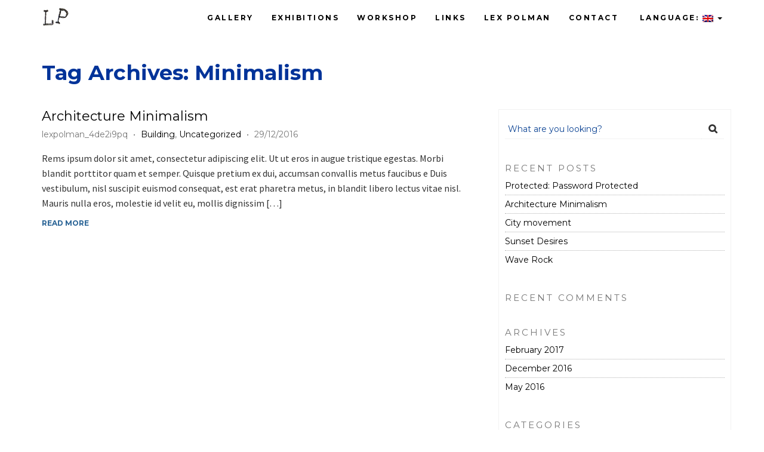

--- FILE ---
content_type: text/html; charset=UTF-8
request_url: https://www.lphout.nl/tag/minimalism/
body_size: 7248
content:


<!DOCTYPE html>
<html lang="en-US"
	prefix="og: https://ogp.me/ns#" >
	
    <head >
        <meta charset="UTF-8">
		<meta name="viewport" content="width=device-width, initial-scale=1, minimum-scale=1, maximum-scale=1, shrink-to-fit=no">
        <link rel="profile" href="https://gmpg.org/xfn/11">
        <link rel="pingback" href="https://www.lphout.nl/xmlrpc.php">
			
	<!-- Facebook Opengraph -->
	<meta property="og:site_name" content="LP HOUT"/>
	<meta property="og:url" content="https://www.lphout.nl/architecture-minimalism/"/>
	<meta property="og:title" content="Minimalism | LP HOUT"/>
		
		
		
	    <title>Minimalism | LP HOUT</title>

		<!-- All in One SEO 4.1.4.4 -->
		<meta name="robots" content="max-image-preview:large" />
		<link rel="canonical" href="https://www.lphout.nl/tag/minimalism/" />
		<script type="application/ld+json" class="aioseo-schema">
			{"@context":"https:\/\/schema.org","@graph":[{"@type":"WebSite","@id":"https:\/\/www.lphout.nl\/#website","url":"https:\/\/www.lphout.nl\/","name":"LP HOUT","description":"organic shapes","inLanguage":"en-US","publisher":{"@id":"https:\/\/www.lphout.nl\/#organization"}},{"@type":"Organization","@id":"https:\/\/www.lphout.nl\/#organization","name":"LP HOUT","url":"https:\/\/www.lphout.nl\/"},{"@type":"BreadcrumbList","@id":"https:\/\/www.lphout.nl\/tag\/minimalism\/#breadcrumblist","itemListElement":[{"@type":"ListItem","@id":"https:\/\/www.lphout.nl\/#listItem","position":1,"item":{"@type":"WebPage","@id":"https:\/\/www.lphout.nl\/","name":"Home","description":"organic shapes","url":"https:\/\/www.lphout.nl\/"},"nextItem":"https:\/\/www.lphout.nl\/tag\/minimalism\/#listItem"},{"@type":"ListItem","@id":"https:\/\/www.lphout.nl\/tag\/minimalism\/#listItem","position":2,"item":{"@type":"WebPage","@id":"https:\/\/www.lphout.nl\/tag\/minimalism\/","name":"Minimalism","url":"https:\/\/www.lphout.nl\/tag\/minimalism\/"},"previousItem":"https:\/\/www.lphout.nl\/#listItem"}]},{"@type":"CollectionPage","@id":"https:\/\/www.lphout.nl\/tag\/minimalism\/#collectionpage","url":"https:\/\/www.lphout.nl\/tag\/minimalism\/","name":"Minimalism | LP HOUT","inLanguage":"en-US","isPartOf":{"@id":"https:\/\/www.lphout.nl\/#website"},"breadcrumb":{"@id":"https:\/\/www.lphout.nl\/tag\/minimalism\/#breadcrumblist"}}]}
		</script>
		<!-- All in One SEO -->

<link rel='dns-prefetch' href='//fonts.googleapis.com' />
<link rel='dns-prefetch' href='//s.w.org' />
<link rel="alternate" type="application/rss+xml" title="LP HOUT &raquo; Feed" href="https://www.lphout.nl/feed/" />
<link rel="alternate" type="application/rss+xml" title="LP HOUT &raquo; Comments Feed" href="https://www.lphout.nl/comments/feed/" />
<link rel="alternate" type="application/rss+xml" title="LP HOUT &raquo; Minimalism Tag Feed" href="https://www.lphout.nl/tag/minimalism/feed/" />
		<!-- This site uses the Google Analytics by MonsterInsights plugin v8.0.1 - Using Analytics tracking - https://www.monsterinsights.com/ -->
							<script src="//www.googletagmanager.com/gtag/js?id=UA-116043204-1"  type="text/javascript" data-cfasync="false" async></script>
			<script type="text/javascript" data-cfasync="false">
				var mi_version = '8.0.1';
				var mi_track_user = true;
				var mi_no_track_reason = '';
				
								var disableStrs = [
															'ga-disable-UA-116043204-1',
									];

				/* Function to detect opted out users */
				function __gtagTrackerIsOptedOut() {
					for ( var index = 0; index < disableStrs.length; index++ ) {
						if ( document.cookie.indexOf( disableStrs[ index ] + '=true' ) > -1 ) {
							return true;
						}
					}

					return false;
				}

				/* Disable tracking if the opt-out cookie exists. */
				if ( __gtagTrackerIsOptedOut() ) {
					for ( var index = 0; index < disableStrs.length; index++ ) {
						window[ disableStrs[ index ] ] = true;
					}
				}

				/* Opt-out function */
				function __gtagTrackerOptout() {
					for ( var index = 0; index < disableStrs.length; index++ ) {
						document.cookie = disableStrs[ index ] + '=true; expires=Thu, 31 Dec 2099 23:59:59 UTC; path=/';
						window[ disableStrs[ index ] ] = true;
					}
				}

				if ( 'undefined' === typeof gaOptout ) {
					function gaOptout() {
						__gtagTrackerOptout();
					}
				}
								window.dataLayer = window.dataLayer || [];

				window.MonsterInsightsDualTracker = {
					helpers: {},
					trackers: {},
				};
				if ( mi_track_user ) {
					function __gtagDataLayer() {
						dataLayer.push( arguments );
					}

					function __gtagTracker( type, name, parameters ) {
						if ( type === 'event' ) {
							
															parameters.send_to = monsterinsights_frontend.ua;
								__gtagDataLayer.apply( null, arguments );
													} else {
							__gtagDataLayer.apply( null, arguments );
						}
					}
					__gtagTracker( 'js', new Date() );
					__gtagTracker( 'set', {
						'developer_id.dZGIzZG' : true,
											} );
															__gtagTracker( 'config', 'UA-116043204-1', {"forceSSL":"true"} );
										window.gtag = __gtagTracker;										(
						function () {
							/* https://developers.google.com/analytics/devguides/collection/analyticsjs/ */
							/* ga and __gaTracker compatibility shim. */
							var noopfn = function () {
								return null;
							};
							var newtracker = function () {
								return new Tracker();
							};
							var Tracker = function () {
								return null;
							};
							var p = Tracker.prototype;
							p.get = noopfn;
							p.set = noopfn;
							p.send = function (){
								var args = Array.prototype.slice.call(arguments);
								args.unshift( 'send' );
								__gaTracker.apply(null, args);
							};
							var __gaTracker = function () {
								var len = arguments.length;
								if ( len === 0 ) {
									return;
								}
								var f = arguments[len - 1];
								if ( typeof f !== 'object' || f === null || typeof f.hitCallback !== 'function' ) {
									if ( 'send' === arguments[0] ) {
										var hitConverted, hitObject = false, action;
										if ( 'event' === arguments[1] ) {
											if ( 'undefined' !== typeof arguments[3] ) {
												hitObject = {
													'eventAction': arguments[3],
													'eventCategory': arguments[2],
													'eventLabel': arguments[4],
													'value': arguments[5] ? arguments[5] : 1,
												}
											}
										}
										if ( 'pageview' === arguments[1] ) {
											if ( 'undefined' !== typeof arguments[2] ) {
												hitObject = {
													'eventAction': 'page_view',
													'page_path' : arguments[2],
												}
											}
										}
										if ( typeof arguments[2] === 'object' ) {
											hitObject = arguments[2];
										}
										if ( typeof arguments[5] === 'object' ) {
											Object.assign( hitObject, arguments[5] );
										}
										if ( 'undefined' !== typeof arguments[1].hitType ) {
											hitObject = arguments[1];
											if ( 'pageview' === hitObject.hitType ) {
												hitObject.eventAction = 'page_view';
											}
										}
										if ( hitObject ) {
											action = 'timing' === arguments[1].hitType ? 'timing_complete' : hitObject.eventAction;
											hitConverted = mapArgs( hitObject );
											__gtagTracker( 'event', action, hitConverted );
										}
									}
									return;
								}

								function mapArgs( args ) {
									var arg, hit = {};
									var gaMap = {
										'eventCategory': 'event_category',
										'eventAction': 'event_action',
										'eventLabel': 'event_label',
										'eventValue': 'event_value',
										'nonInteraction': 'non_interaction',
										'timingCategory': 'event_category',
										'timingVar': 'name',
										'timingValue': 'value',
										'timingLabel': 'event_label',
										'page' : 'page_path',
										'location' : 'page_location',
										'title' : 'page_title',
									};
									for ( arg in args ) {
																				if ( ! ( ! args.hasOwnProperty(arg) || ! gaMap.hasOwnProperty(arg) ) ) {
											hit[gaMap[arg]] = args[arg];
										} else {
											hit[arg] = args[arg];
										}
									}
									return hit;
								}

								try {
									f.hitCallback();
								} catch ( ex ) {
								}
							};
							__gaTracker.create = newtracker;
							__gaTracker.getByName = newtracker;
							__gaTracker.getAll = function () {
								return [];
							};
							__gaTracker.remove = noopfn;
							__gaTracker.loaded = true;
							window['__gaTracker'] = __gaTracker;
						}
					)();
									} else {
										console.log( "" );
					( function () {
							function __gtagTracker() {
								return null;
							}
							window['__gtagTracker'] = __gtagTracker;
							window['gtag'] = __gtagTracker;
					} )();
									}
			</script>
				<!-- / Google Analytics by MonsterInsights -->
				<script type="text/javascript">
			window._wpemojiSettings = {"baseUrl":"https:\/\/s.w.org\/images\/core\/emoji\/13.1.0\/72x72\/","ext":".png","svgUrl":"https:\/\/s.w.org\/images\/core\/emoji\/13.1.0\/svg\/","svgExt":".svg","source":{"concatemoji":"https:\/\/www.lphout.nl\/wp-includes\/js\/wp-emoji-release.min.js"}};
			!function(e,a,t){var n,r,o,i=a.createElement("canvas"),p=i.getContext&&i.getContext("2d");function s(e,t){var a=String.fromCharCode;p.clearRect(0,0,i.width,i.height),p.fillText(a.apply(this,e),0,0);e=i.toDataURL();return p.clearRect(0,0,i.width,i.height),p.fillText(a.apply(this,t),0,0),e===i.toDataURL()}function c(e){var t=a.createElement("script");t.src=e,t.defer=t.type="text/javascript",a.getElementsByTagName("head")[0].appendChild(t)}for(o=Array("flag","emoji"),t.supports={everything:!0,everythingExceptFlag:!0},r=0;r<o.length;r++)t.supports[o[r]]=function(e){if(!p||!p.fillText)return!1;switch(p.textBaseline="top",p.font="600 32px Arial",e){case"flag":return s([127987,65039,8205,9895,65039],[127987,65039,8203,9895,65039])?!1:!s([55356,56826,55356,56819],[55356,56826,8203,55356,56819])&&!s([55356,57332,56128,56423,56128,56418,56128,56421,56128,56430,56128,56423,56128,56447],[55356,57332,8203,56128,56423,8203,56128,56418,8203,56128,56421,8203,56128,56430,8203,56128,56423,8203,56128,56447]);case"emoji":return!s([10084,65039,8205,55357,56613],[10084,65039,8203,55357,56613])}return!1}(o[r]),t.supports.everything=t.supports.everything&&t.supports[o[r]],"flag"!==o[r]&&(t.supports.everythingExceptFlag=t.supports.everythingExceptFlag&&t.supports[o[r]]);t.supports.everythingExceptFlag=t.supports.everythingExceptFlag&&!t.supports.flag,t.DOMReady=!1,t.readyCallback=function(){t.DOMReady=!0},t.supports.everything||(n=function(){t.readyCallback()},a.addEventListener?(a.addEventListener("DOMContentLoaded",n,!1),e.addEventListener("load",n,!1)):(e.attachEvent("onload",n),a.attachEvent("onreadystatechange",function(){"complete"===a.readyState&&t.readyCallback()})),(n=t.source||{}).concatemoji?c(n.concatemoji):n.wpemoji&&n.twemoji&&(c(n.twemoji),c(n.wpemoji)))}(window,document,window._wpemojiSettings);
		</script>
		<style type="text/css">
img.wp-smiley,
img.emoji {
	display: inline !important;
	border: none !important;
	box-shadow: none !important;
	height: 1em !important;
	width: 1em !important;
	margin: 0 .07em !important;
	vertical-align: -0.1em !important;
	background: none !important;
	padding: 0 !important;
}
</style>
	<link rel='stylesheet' id='wp-block-library-css'  href='https://www.lphout.nl/wp-includes/css/dist/block-library/style.min.css' type='text/css' media='all' />
<link rel='stylesheet' id='contact-form-7-css'  href='https://www.lphout.nl/wp-content/plugins/contact-form-7/includes/css/styles.css' type='text/css' media='all' />
<link rel='stylesheet' id='wpfront-scroll-top-css'  href='https://www.lphout.nl/wp-content/plugins/wpfront-scroll-top/css/wpfront-scroll-top.min.css' type='text/css' media='all' />
<link rel='stylesheet' id='mnml-icon-css'  href='https://www.lphout.nl/wp-content/themes/mnml/css/icons.css' type='text/css' media='all' />
<link rel='stylesheet' id='mnml-fonts-css'  href='//fonts.googleapis.com/css?family=Montserrat%3A400%2C700%7CSource+Sans+Pro%3A400%2C600%2C700%2C900' type='text/css' media='all' />
<link rel='stylesheet' id='animations-css'  href='https://www.lphout.nl/wp-content/themes/mnml/css/animations.css' type='text/css' media='all' />
<link rel='stylesheet' id='cubeportfolio-css'  href='https://www.lphout.nl/wp-content/themes/mnml/css/cubeportfolio.css' type='text/css' media='all' />
<link rel='stylesheet' id='bootstrap-css'  href='https://www.lphout.nl/wp-content/themes/mnml/css/bootstrap.css' type='text/css' media='all' />
<link rel='stylesheet' id='mnml-stylesheet-css'  href='https://www.lphout.nl/wp-content/themes/mnml/style.css' type='text/css' media='all' />
<link rel='stylesheet' id='slb_core-css'  href='https://www.lphout.nl/wp-content/plugins/simple-lightbox/client/css/app.css' type='text/css' media='all' />
<link rel='stylesheet' id='threesixty-css'  href='https://www.lphout.nl/wp-content/plugins/smart-product-viewer/includes/css/360.css' type='text/css' media='all' />
<link rel='stylesheet' id='magnific-popup-css'  href='https://www.lphout.nl/wp-content/plugins/smart-product-viewer/includes/css/magnific-popup.css' type='text/css' media='all' />
<link rel='stylesheet' id='nextgen_widgets_style-css'  href='https://www.lphout.nl/wp-content/plugins/nextgen-gallery/products/photocrati_nextgen/modules/widget/static/widgets.css' type='text/css' media='all' />
<link rel='stylesheet' id='nextgen_basic_thumbnails_style-css'  href='https://www.lphout.nl/wp-content/plugins/nextgen-gallery/products/photocrati_nextgen/modules/nextgen_basic_gallery/static/thumbnails/nextgen_basic_thumbnails.css' type='text/css' media='all' />
<link rel='stylesheet' id='nextgen_basic_slideshow_style-css'  href='https://www.lphout.nl/wp-content/plugins/nextgen-gallery/products/photocrati_nextgen/modules/nextgen_basic_gallery/static/slideshow/ngg_basic_slideshow.css' type='text/css' media='all' />
<!--n2css--><script type='text/javascript' id='monsterinsights-frontend-script-js-extra'>
/* <![CDATA[ */
var monsterinsights_frontend = {"js_events_tracking":"true","download_extensions":"doc,pdf,ppt,zip,xls,docx,pptx,xlsx","inbound_paths":"[]","home_url":"https:\/\/www.lphout.nl","hash_tracking":"false","ua":"UA-116043204-1","v4_id":""};
/* ]]> */
</script>
<script type='text/javascript' src='https://www.lphout.nl/wp-content/plugins/google-analytics-for-wordpress/assets/js/frontend-gtag.min.js' id='monsterinsights-frontend-script-js'></script>
<script type='text/javascript' src='https://www.lphout.nl/wp-includes/js/jquery/jquery.min.js' id='jquery-core-js'></script>
<script type='text/javascript' src='https://www.lphout.nl/wp-includes/js/jquery/jquery-migrate.min.js' id='jquery-migrate-js'></script>
<script type='text/javascript' src='https://www.lphout.nl/wp-content/themes/mnml/js/jquery.animation.js' id='anumation-jquery-js'></script>
<script type='text/javascript' src='https://www.lphout.nl/wp-content/plugins/smart-product-viewer/includes/js/jquery.magnific-popup.min.js' id='magnific-popup-js'></script>
<script type='text/javascript' src='https://www.lphout.nl/wp-content/plugins/smart-product-viewer/includes/js/smart.product.min.js' id='smart-product-js'></script>
<link rel="https://api.w.org/" href="https://www.lphout.nl/wp-json/" /><link rel="alternate" type="application/json" href="https://www.lphout.nl/wp-json/wp/v2/tags/13" /><link rel="EditURI" type="application/rsd+xml" title="RSD" href="https://www.lphout.nl/xmlrpc.php?rsd" />
<link rel="wlwmanifest" type="application/wlwmanifest+xml" href="https://www.lphout.nl/wp-includes/wlwmanifest.xml" /> 
<meta name="generator" content="WordPress 5.8.12" />
<style type="text/css">
.qtranxs_flag_en {background-image: url(https://www.lphout.nl/wp-content/plugins/qtranslate-x/flags/gb.png); background-repeat: no-repeat;}
.qtranxs_flag_de {background-image: url(https://www.lphout.nl/wp-content/plugins/qtranslate-x/flags/de.png); background-repeat: no-repeat;}
.qtranxs_flag_fr {background-image: url(https://www.lphout.nl/wp-content/plugins/qtranslate-x/flags/fr.png); background-repeat: no-repeat;}
.qtranxs_flag_nl {background-image: url(https://www.lphout.nl/wp-content/plugins/qtranslate-x/flags/nl.png); background-repeat: no-repeat;}
</style>
<link hreflang="en" href="https://www.lphout.nl/en/tag/minimalism/" rel="alternate" />
<link hreflang="de" href="https://www.lphout.nl/de/tag/minimalism/" rel="alternate" />
<link hreflang="fr" href="https://www.lphout.nl/fr/tag/minimalism/" rel="alternate" />
<link hreflang="nl" href="https://www.lphout.nl/nl/tag/minimalism/" rel="alternate" />
<link hreflang="x-default" href="https://www.lphout.nl/tag/minimalism/" rel="alternate" />
<meta name="generator" content="qTranslate-X 3.4.6.8" />
<link rel="shortcut icon" href="https://www.lphout.nl/wp-content/uploads/2018/02/Logo2-2.png"/>
<style type="text/css">.recentcomments a{display:inline !important;padding:0 !important;margin:0 !important;}</style>
<style type="text/css">
	
/* About Section Cover */
.about-bg-image-holder {
    background-position: 50% 50% !important;
    background-size: cover !important;
    background: url('') repeat scroll 50% 0% transparent;
	height: 100%;
    position: absolute;
    top: 0;
    width: 100%;
    z-index: 0;
}	

/* Buy Section Cover */
.buy-section {
    background: url('') no-repeat bottom center fixed;
    background-size: cover;
    display: table;
    height: auto;
    padding: 45px 0 35px;
    text-align: center;
    width: 100%;
}

/* Services Section Cover */
.services-bg-image-holder {
    background-position: 50% 50% !important;
    background-size: cover !important;
    background: url('') repeat scroll 50% 0% transparent;
    height: 100%;
    position: absolute;
    top: 0;
    width: 100%;
    z-index: 0;
}

/* Pricing Section Cover */
.pricing-bg-image-holder {
    background-position: 50% 50% !important;
    background-size: cover !important;
    background: url('') repeat scroll 50% 0% transparent;
    height: 100%;
    position: absolute;
    top: 0;
    width: 100%;
    z-index: 0;
}

.add-your-own-classes-here {

}
</style>
	
		<style type="text/css" id="wp-custom-css">
			h5 {
    margin: 20px 0 15px 0;
    font-weight: 300;
    text-rendering: auto;
	font-family: 'Montserrat',sans-serif;
	text-transform: none;
	letter-spacing: 3px;
}
		</style>
		    </head>

<body data-rsssl=1 class="archive tag tag-minimalism tag-13 chrome" id="page-top" data-spy="scroll" data-target=".navbar-fixed-top">
	
<!-- Navigation -->
		
		<nav class="navbar navbar-custom navbar-fixed-top">
			<div class="container">
				
				<div class="navbar-header page-scroll">
					<button type="button" class="navbar-toggle" data-toggle="collapse" data-target=".navbar-ex1-collapse">
						<span class="sr-only">Toggle navigation</span>
						<span class="icon-bar"></span>
						<span class="icon-bar"></span>
						<span class="icon-bar"></span>
					</button>
					
					<a class="navbar-brand" href="https://www.lphout.nl/">
					<img src="https://www.lphout.nl/wp-content/uploads/2018/02/Logo3C.jpg" class="logotip" alt="LP HOUT">
					</a>
				</div>
				
				<div class="collapse navbar-collapse navbar-ex1-collapse">
				
								    <ul id="menu-hoofd" class="nav navbar-nav navbar-right"><li id="menu-item-395" class="menu-item menu-item-type-post_type menu-item-object-page menu-item-395"><a title="GALLERY" href="https://www.lphout.nl/nederlands-galerie/">GALLERY</a></li>
<li id="menu-item-382" class="menu-item menu-item-type-post_type menu-item-object-page menu-item-382"><a title="EXHIBITIONS" href="https://www.lphout.nl/nederlands-exposities/">EXHIBITIONS</a></li>
<li id="menu-item-818" class="menu-item menu-item-type-post_type menu-item-object-page menu-item-818"><a title="WORKSHOP" href="https://www.lphout.nl/workshop/">WORKSHOP</a></li>
<li id="menu-item-380" class="menu-item menu-item-type-post_type menu-item-object-page menu-item-380"><a title="LINKS" href="https://www.lphout.nl/nederlands-links/">LINKS</a></li>
<li id="menu-item-379" class="menu-item menu-item-type-post_type menu-item-object-page menu-item-379"><a title="LEX POLMAN" href="https://www.lphout.nl/nederlands-lex-polman/">LEX POLMAN</a></li>
<li id="menu-item-378" class="menu-item menu-item-type-post_type menu-item-object-page menu-item-378"><a title="CONTACT" href="https://www.lphout.nl/nederlands-contact/">CONTACT</a></li>
<li id="menu-item-367" class="qtranxs-lang-menu qtranxs-lang-menu-en menu-item menu-item-type-custom menu-item-object-custom menu-item-has-children menu-item-367 dropdown"><a title="Language:&nbsp;&lt;img src=&quot;https://www.lphout.nl/wp-content/plugins/qtranslate-x/flags/gb.png&quot; alt=&quot;English&quot; /&gt;" href="#" data-toggle="dropdown" class="dropdown-toggle" aria-haspopup="true"><span class="glyphicon English"></span>&nbsp;Language:&nbsp;<img src="https://www.lphout.nl/wp-content/plugins/qtranslate-x/flags/gb.png" alt="English" /> <span class="caret"></span></a>
<ul role="menu" class=" dropdown-menu">
	<li id="menu-item-819" class="qtranxs-lang-menu-item qtranxs-lang-menu-item-en menu-item menu-item-type-custom menu-item-object-custom menu-item-819"><a title="&lt;img src=&quot;https://www.lphout.nl/wp-content/plugins/qtranslate-x/flags/gb.png&quot; alt=&quot;English&quot; /&gt;&nbsp;English" href="https://www.lphout.nl/en/tag/minimalism/"><span class="glyphicon English"></span>&nbsp;<img src="https://www.lphout.nl/wp-content/plugins/qtranslate-x/flags/gb.png" alt="English" />&nbsp;English</a></li>
	<li id="menu-item-820" class="qtranxs-lang-menu-item qtranxs-lang-menu-item-de menu-item menu-item-type-custom menu-item-object-custom menu-item-820"><a title="&lt;img src=&quot;https://www.lphout.nl/wp-content/plugins/qtranslate-x/flags/de.png&quot; alt=&quot;Deutsch&quot; /&gt;&nbsp;Deutsch" href="https://www.lphout.nl/de/tag/minimalism/"><span class="glyphicon Deutsch"></span>&nbsp;<img src="https://www.lphout.nl/wp-content/plugins/qtranslate-x/flags/de.png" alt="Deutsch" />&nbsp;Deutsch</a></li>
	<li id="menu-item-821" class="qtranxs-lang-menu-item qtranxs-lang-menu-item-fr menu-item menu-item-type-custom menu-item-object-custom menu-item-821"><a title="&lt;img src=&quot;https://www.lphout.nl/wp-content/plugins/qtranslate-x/flags/fr.png&quot; alt=&quot;Français&quot; /&gt;&nbsp;Français" href="https://www.lphout.nl/fr/tag/minimalism/"><span class="glyphicon Français"></span>&nbsp;<img src="https://www.lphout.nl/wp-content/plugins/qtranslate-x/flags/fr.png" alt="Français" />&nbsp;Français</a></li>
	<li id="menu-item-822" class="qtranxs-lang-menu-item qtranxs-lang-menu-item-nl menu-item menu-item-type-custom menu-item-object-custom menu-item-822"><a title="&lt;img src=&quot;https://www.lphout.nl/wp-content/plugins/qtranslate-x/flags/nl.png&quot; alt=&quot;Nederlands&quot; /&gt;&nbsp;Nederlands" href="https://www.lphout.nl/nl/tag/minimalism/"><span class="glyphicon Nederlands"></span>&nbsp;<img src="https://www.lphout.nl/wp-content/plugins/qtranslate-x/flags/nl.png" alt="Nederlands" />&nbsp;Nederlands</a></li>
</ul>
</li>
</ul>									
				</div>
				
			</div>
		</nav>
		
		
<div class="container">
	<div class="row">
	    <div class="col-sm-12">
		    <div class="blog_title">
				Tag Archives: <span>Minimalism</span>			</div>
		</div>
	</div>
</div>

<div id="post_archive" class="container">
	<div class="row">
		<div class="col-md-8">
			
						
						
		    <div id="post-325" class="post-325 post type-post status-publish format-video hentry category-building category-uncategorized tag-architecture tag-minimalism post_format-post-format-video">
	            

<div class="row posts_row">
	
	<div class="col-sm-12 col-xs-12 posts_content_col">
	    	
		<a href="https://www.lphout.nl/architecture-minimalism/" class="post_title" rel="bookmark">Architecture Minimalism</a>
		
		<div class="posts_meta">
		 	<span class="posts_author">lexpolman_4de2i9pq</span> &bull; <span class="posts_category"><a href="https://www.lphout.nl/category/building/" rel="category tag">Building</a>, <a href="https://www.lphout.nl/category/uncategorized/" rel="category tag">Uncategorized</a></span> &bull; <span class="posts_date">29/12/2016</span>
		</div>
		
		<div class="posts_excerpt"><p>Rems ipsum dolor sit amet, consectetur adipiscing elit. Ut ut eros in augue tristique egestas. Morbi blandit porttitor quam et semper. Quisque pretium ex dui, accumsan convallis metus faucibus e Duis vestibulum, nisl suscipit euismod consequat, est erat pharetra metus, in blandit libero lectus vitae nisl. Mauris nulla eros, molestie id velit eu, mollis dignissim [&hellip;]</p>
</div>
		
		<a class="posts_read_more" href="https://www.lphout.nl/architecture-minimalism/">Read more</a>
	</div>
</div>			</div>
			
				        
						
						
					</div>
		
	    <div class="col-md-4 posts_sidebar">
	        <div>
		
	<div class="widget"><form class="input-group" method="get" action="https://www.lphout.nl/">
    <input id="search-input" type="search" value="" placeholder="What are you looking?" class="form-control" name="s">
    <span class="input-group-btn">
        <button type="submit" id="searchsubmit" class="btn btn-default"><i class="fa fa-search"></i></button>
    </span>
</form>


</div>
		<div class="widget">
		<h1 class="widget-title">Recent Posts</h1>
		<ul>
											<li>
					<a href="https://www.lphout.nl/password-protected/">Protected: Password Protected</a>
									</li>
											<li>
					<a href="https://www.lphout.nl/architecture-minimalism/">Architecture Minimalism</a>
									</li>
											<li>
					<a href="https://www.lphout.nl/city-movement/">City movement</a>
									</li>
											<li>
					<a href="https://www.lphout.nl/sunset-desires/">Sunset Desires</a>
									</li>
											<li>
					<a href="https://www.lphout.nl/wave-rock/">Wave Rock</a>
									</li>
					</ul>

		</div><div class="widget"><h1 class="widget-title">Recent Comments</h1><ul id="recentcomments"></ul></div><div class="widget"><h1 class="widget-title">Archives</h1>
			<ul>
					<li><a href='https://www.lphout.nl/2017/02/'>February 2017</a></li>
	<li><a href='https://www.lphout.nl/2016/12/'>December 2016</a></li>
	<li><a href='https://www.lphout.nl/2016/05/'>May 2016</a></li>
			</ul>

			</div><div class="widget"><h1 class="widget-title">Categories</h1>
			<ul>
					<li class="cat-item cat-item-2"><a href="https://www.lphout.nl/category/animals/">Animals</a>
</li>
	<li class="cat-item cat-item-3"><a href="https://www.lphout.nl/category/building/">Building</a>
</li>
	<li class="cat-item cat-item-4"><a href="https://www.lphout.nl/category/nature/">Nature</a>
</li>
	<li class="cat-item cat-item-5"><a href="https://www.lphout.nl/category/people/">People</a>
</li>
	<li class="cat-item cat-item-1"><a href="https://www.lphout.nl/category/uncategorized/">Uncategorized</a>
</li>
			</ul>

			</div><div class="widget"><h1 class="widget-title">Meta</h1>
		<ul>
						<li><a href="https://www.lphout.nl/wp-login.php">Log in</a></li>
			<li><a href="https://www.lphout.nl/feed/">Entries feed</a></li>
			<li><a href="https://www.lphout.nl/comments/feed/">Comments feed</a></li>

			<li><a href="https://wordpress.org/">WordPress.org</a></li>
		</ul>

		</div>	
</div>
		</div>
	</div>
</div>


<footer class="footer">
	<div id="footer" class="footer-section">
        <div class="container">
			<div class="col-lg-12 ">
				<div class="copyright">
									Copyright 2019 - LPhout								</div>
			</div>	
		</div>
	</div>
</footer>

        <div id="wpfront-scroll-top-container">
            <img src="https://www.lphout.nl/wp-content/plugins/wpfront-scroll-top/images/icons/35.png" alt="" />        </div>
                <script type="text/javascript">
            function wpfront_scroll_top_init() {
                if (typeof wpfront_scroll_top === "function" && typeof jQuery !== "undefined") {
                    wpfront_scroll_top({"scroll_offset":100,"button_width":0,"button_height":0,"button_opacity":0.8,"button_fade_duration":200,"scroll_duration":400,"location":1,"marginX":20,"marginY":20,"hide_iframe":false,"auto_hide":false,"auto_hide_after":2,"button_action":"top","button_action_element_selector":"","button_action_container_selector":"html, body","button_action_element_offset":0});
                } else {
                    setTimeout(wpfront_scroll_top_init, 100);
                }
            }
            wpfront_scroll_top_init();
        </script>
        <script type='text/javascript' src='https://www.lphout.nl/wp-includes/js/dist/vendor/regenerator-runtime.min.js' id='regenerator-runtime-js'></script>
<script type='text/javascript' src='https://www.lphout.nl/wp-includes/js/dist/vendor/wp-polyfill.min.js' id='wp-polyfill-js'></script>
<script type='text/javascript' id='contact-form-7-js-extra'>
/* <![CDATA[ */
var wpcf7 = {"api":{"root":"https:\/\/www.lphout.nl\/wp-json\/","namespace":"contact-form-7\/v1"}};
/* ]]> */
</script>
<script type='text/javascript' src='https://www.lphout.nl/wp-content/plugins/contact-form-7/includes/js/index.js' id='contact-form-7-js'></script>
<script type='text/javascript' src='https://www.lphout.nl/wp-content/plugins/wpfront-scroll-top/js/wpfront-scroll-top.min.js' id='wpfront-scroll-top-js'></script>
<script type='text/javascript' src='https://www.lphout.nl/wp-content/themes/mnml/js/animations.min.js' id='animations-js'></script>
<script type='text/javascript' src='https://www.lphout.nl/wp-content/themes/mnml/js/appear.min.js' id='appear-js'></script>
<script type='text/javascript' src='https://www.lphout.nl/wp-content/themes/mnml/js/modernizr.js' id='modernizr-js'></script>
<script type='text/javascript' src='https://www.lphout.nl/wp-content/themes/mnml/js/bootstrap.js' id='bootstrap-js'></script>
<script type='text/javascript' src='https://www.lphout.nl/wp-content/themes/mnml/js/easing.min.js' id='easing-js'></script>
<script type='text/javascript' src='https://www.lphout.nl/wp-content/themes/mnml/js/cubeportfolio.js' id='cubeportfolio-js'></script>
<script type='text/javascript' src='https://www.lphout.nl/wp-content/themes/mnml/js/main.js' id='mnml-cubeportfolio-js'></script>
<script type='text/javascript' id='owl-carousel-js-before'>
$(document).ready(function() { $("#owl").owlCarousel({ autoPlay: 3000, navigation: true, slideSpeed: 500, paginationSpeed: 500, singleItem: true, transitionStyle: "fade", }); });
$(document).ready(function() { $("#owl-single").owlCarousel({ autoPlay: 3000, navigation: true, slideSpeed: 500, paginationSpeed: 500, singleItem: true, transitionStyle: "fade", }); });
</script>
<script type='text/javascript' src='https://www.lphout.nl/wp-content/themes/mnml/js/owl.carousel.js' id='owl-carousel-js'></script>
<script type='text/javascript' src='https://www.lphout.nl/wp-content/themes/mnml/js/team.js' id='mnml-team-js'></script>
<script type='text/javascript' src='https://www.lphout.nl/wp-includes/js/wp-embed.min.js' id='wp-embed-js'></script>
<script type="text/javascript" id="slb_context">/* <![CDATA[ */if ( !!window.jQuery ) {(function($){$(document).ready(function(){if ( !!window.SLB ) { {$.extend(SLB, {"context":["public","user_guest"]});} }})})(jQuery);}/* ]]> */</script>
</body>
</html>

--- FILE ---
content_type: text/css
request_url: https://www.lphout.nl/wp-content/themes/mnml/css/cubeportfolio.css
body_size: 9745
content:
/**
 * Cube Portfolio - Responsive jQuery Grid Plugin
 *
 * version: 1.4.1 (July 23, 2014)
 * requires jQuery v1.7 or later
 *
 * Copyright (c) 2014, Mihai Buricea (http://scriptpie.com)
 * Released under CodeCanyon License http://codecanyon.net/licenses
 *
 */


/*  ---------------------------------------------------------------
    Default style for plugin. Please change them carefully!
    --------------------------------------------------------------- */
.cbp,
.cbp *,
.cbp-l-filters-dropdown,
.cbp-l-filters-dropdown *,
.cbp-l-filters-button,
.cbp-l-filters-button *,
.cbp-l-filters-alignLeft,
.cbp-l-filters-alignLeft *,
.cbp-l-filters-alignCenter,
.cbp-l-filters-alignCenter *,
.cbp-l-filters-alignRight,
.cbp-l-filters-alignRight *,
.cbp-l-filters-list,
.cbp-l-filters-list * {
    -webkit-box-sizing: border-box;
       -moz-box-sizing: border-box;
            box-sizing: border-box;
            outline: 0;
}

.cbp,
.cbp-wrapper,
.cbp-item {
    filter: inherit; /* ie8 bug on fadeOut*/
}

.cbp {
    position: relative;
    overflow: hidden;
    margin: 0 auto;
    height: 400px;
    visibility: visible !important;
}

.cbp-item {
    float: left;
    margin-right: 10px;
}

.cbp-wrapper,
.cbp .cbp-item {
    position: absolute;
    top: 0;
    left: 0;
    list-style-type: none;
    margin: 0;
    padding: 0;
    overflow: hidden;
}

.cbp .cbp-item {
    z-index: 2;
    display: block;
    width: 300px; /* default width for blocks */
    height: 200px; /* default height for blocks */
}

.cbp-item-wrapper {
    width: 100%;
    height: 100%;
    position: absolute;
    top: 0;
    left: 0;
}

.cbp img {
    display: block;
}

.cbp a,
.cbp a:hover,
.cbp a:active {
    text-decoration: none;
    outline: 0;
}

.cbp-loading,
.cbp-loading *,
.cbp-no-transition .cbp-item {
    -webkit-transition: none !important;
            transition: none !important;
}

.cbp-appendItems-loading {
    /*overflow: visible;*/
    -webkit-transition: height .4s ease !important;
            transition: height .4s ease !important;
}

.cbp-appendItems-loading .cbp-wrapper {
    -webkit-transition: none !important;
            transition: none !important;
}

.cbp-loading {
    /* @editable properties */
    background: url('../images/cbp-loading.gif') no-repeat scroll center center transparent;
}

.cbp .cbp-item-hidden {
    pointer-events: none;
    z-index: 1;
}

.cbp-wrapper {
    visibility: hidden;
    width: 100%;
    height: 100%;
    z-index: 1;
}

.cbp-ready .cbp-wrapper {
    visibility: visible;
}

.cbp-wrapper-front {
    z-index: 3;
}

.cbp-wrapper-back {
    z-index: -1;
}

/* general caption style */
.cbp-caption,
.cbp-caption-defaultWrap,
.cbp-caption-activeWrap {
    width: 100%;
    height: 100%;
    overflow: hidden;
    position: relative;
    display: block;
    text-decoration: none;
}

.cbp-caption-defaultWrap,
.cbp-caption-activeWrap {
    position: absolute;
    z-index: 1;
}

.cbp-caption-activeWrap {
    z-index: 2;
}
/*  END - Default style for plugin. Please change them carefully! */



/*  ---------------------------------------------------------------
    caption miscellaneous style
    --------------------------------------------------------------- */
.cbp-l-caption-title {
    /* @editable properties */
    color: #fff;
    font: 700 16px/18px sans-serif;
    margin-bottom: 5px;
}

.cbp-l-caption-desc {
    /* @editable properties */
    color: #777;

}

.cbp-l-caption-text {
    /* @editable properties */
    font: 400 14px "Open Sans", sans-serif;
    color: #fff;
    letter-spacing: 3px;
}

.cbp-l-caption-buttonLeft,
.cbp-l-caption-buttonRight {
    /* @editable properties */
    background-color: #3288C4;
    color: #FFFFFF;
    display: inline-block;
    font: 12px/28px sans-serif;
    text-decoration: none;
    width: 90px;
    text-align: center;
    margin: 4px;
}

.cbp-l-caption-buttonLeft:hover,
.cbp-l-caption-buttonRight:hover {
    /* @editable properties */
    background-color: #2578B3;
    text-decoration: none;
    color: #fff;
}
/*  END - caption miscellaneous style */



/*  ---------------------------------------------------------------
    caption layout align left
    --------------------------------------------------------------- */
.cbp-caption-pushTop .cbp-l-caption-alignLeft .cbp-l-caption-body,
.cbp-caption-pushDown .cbp-l-caption-alignLeft .cbp-l-caption-body,
.cbp-caption-revealBottom .cbp-l-caption-alignLeft .cbp-l-caption-body,
.cbp-caption-revealTop .cbp-l-caption-alignLeft .cbp-l-caption-body,
.cbp-caption-overlayBottom .cbp-l-caption-alignLeft .cbp-l-caption-body,
.cbp-caption-overlayRightAlong .cbp-l-caption-alignLeft .cbp-l-caption-body,
.cbp-caption-fadeIn .cbp-l-caption-alignLeft .cbp-l-caption-body,
.cbp-caption-zoom .cbp-l-caption-alignLeft .cbp-l-caption-body,
.cbp-caption-minimal .cbp-l-caption-alignLeft .cbp-l-caption-body,
.cbp-caption-moveRight .cbp-l-caption-alignLeft .cbp-l-caption-body,
.cbp-caption-revealLeft .cbp-l-caption-alignLeft .cbp-l-caption-body {
    /* @editable properties */
    margin: 30px 30px 0;
}

.cbp-caption-overlayBottomPush .cbp-l-caption-alignLeft .cbp-l-caption-body,
.cbp-caption-overlayBottom .cbp-l-caption-alignLeft .cbp-l-caption-body,
.cbp-caption-overlayBottomReveal .cbp-l-caption-alignLeft .cbp-l-caption-body,
.cbp-caption-overlayBottomAlong .cbp-l-caption-alignLeft .cbp-l-caption-body {
    /* @editable properties */
    margin: 17px 30px 0;
}


/* ---------- minimal style caption >>> */
.cbp-caption-minimal .cbp-l-caption-title,
.cbp-caption-minimal .cbp-l-caption-desc {
    /* @editable properties */
    position: relative;
    left: 0;
    opacity: 0;

    -webkit-transition: -webkit-transform .5s ease;
            transition:         transform .5s ease;
}

.cbp-caption-minimal .cbp-l-caption-title {
    /* @editable properties */
    -webkit-transform: translateY(-100%);
       -moz-transform: translateY(-100%);
         -o-transform: translateY(-100%);
            transform: translateY(-100%);
}

.cbp-caption-minimal .cbp-l-caption-desc {
    /* @editable properties */
    -webkit-transform: translateY(100%);
       -moz-transform: translateY(100%);
         -o-transform: translateY(100%);
            transform: translateY(100%);
}

.cbp-caption-minimal .cbp-caption:hover .cbp-l-caption-title,
.cbp-caption-minimal .cbp-caption:hover .cbp-l-caption-desc {
    /* @editable properties */
    opacity: 1;

    -webkit-transform: translateY(0);
       -moz-transform: translateY(0);
         -o-transform: translateY(0);
            transform: translateY(0);
}
/* <<< minimal style caption */
/*  END - caption layout align left */



/*  ---------------------------------------------------------------
    caption layout center vertically and horizontally
    --------------------------------------------------------------- */
.cbp-l-caption-alignCenter {
    display: table;
    width: 100%;
    height: 100%;
}

.cbp-l-caption-alignCenter .cbp-l-caption-body {
    display: table-cell;
    vertical-align: middle;
    text-align: center;
}

.cbp-l-caption-alignCenter .cbp-l-caption-buttonLeft,
.cbp-l-caption-alignCenter .cbp-l-caption-buttonRight {
    position: relative;

    /* @editable properties */
    -webkit-transition: left .4s cubic-bezier(.190, 1.000, .220, 1.000);
            transition: left .4s cubic-bezier(.190, 1.000, .220, 1.000);
}

.cbp-caption-overlayBottom .cbp-l-caption-alignCenter .cbp-l-caption-buttonLeft,
.cbp-caption-overlayBottomPush .cbp-l-caption-alignCenter .cbp-l-caption-buttonLeft,
.cbp-caption-minimal .cbp-l-caption-alignCenter .cbp-l-caption-buttonLeft,
.cbp-caption-overlayBottomAlong .cbp-l-caption-alignCenter .cbp-l-caption-buttonLeft {
    /* @editable properties */
    left: -20px;
}

.cbp-caption-overlayBottom .cbp-l-caption-alignCenter .cbp-l-caption-buttonRight,
.cbp-caption-overlayBottomPush .cbp-l-caption-alignCenter .cbp-l-caption-buttonRight,
.cbp-caption-minimal .cbp-l-caption-alignCenter .cbp-l-caption-buttonRight,
.cbp-caption-overlayBottomAlong .cbp-l-caption-alignCenter .cbp-l-caption-buttonRight {
    /* @editable properties */
    left: 20px;
}

.cbp-caption:hover .cbp-l-caption-alignCenter .cbp-l-caption-buttonLeft,
.cbp-caption:hover .cbp-l-caption-alignCenter .cbp-l-caption-buttonRight {
    /* @editable properties */
    left: 0;
}

/*ie8 & ie9 */
.cbp-ie8 .cbp-l-caption-alignCenter .cbp-l-caption-buttonLeft,
.cbp-ie8 .cbp-l-caption-alignCenter .cbp-l-caption-buttonRight,
.cbp-ie9 .cbp-l-caption-alignCenter .cbp-l-caption-buttonLeft,
.cbp-ie9 .cbp-l-caption-alignCenter .cbp-l-caption-buttonRight {
    /* @editable properties */
    left: 0;
}
/*  END - caption layout center vertically and horizontally */


/*  ---------------------------------------------------------------
    none caption
    --------------------------------------------------------------- */
.cbp-caption-none .cbp-caption-activeWrap {
    display: none;
}

/*  END - none caption */

/*  ---------------------------------------------------------------
    pushTop caption
    --------------------------------------------------------------- */
.cbp-caption-pushTop .cbp-caption-defaultWrap,
.cbp-caption-pushTop .cbp-caption-activeWrap {
    bottom: 0;

    /*@editable properties */
    -webkit-transition: bottom .6s cubic-bezier(.190, 1.000, .220, 1.000);
            transition: bottom .6s cubic-bezier(.190, 1.000, .220, 1.000);
}

.cbp-caption-pushTop .cbp-caption-activeWrap {
    bottom: -100%;

    /* @editable properties */
    background: none repeat scroll 0 0 #282727;
}

.cbp-caption-pushTop .cbp-caption:hover .cbp-caption-defaultWrap {
    bottom: 100%;
}

.cbp-caption-pushTop .cbp-caption:hover .cbp-caption-activeWrap {
    bottom: 0;
}

/* for legacy browsers: ie8 and ie9 */
.cbp-caption-pushTop.cbp-ie8 .cbp-caption:hover .cbp-caption-defaultWrap,
.cbp-caption-pushTop.cbp-ie9 .cbp-caption:hover .cbp-caption-defaultWrap {
    bottom: 0;
}

/* for legacy browsers: ie8 and ie9 */
.cbp-caption-pushTop.cbp-ie8 .cbp-caption:hover .cbp-caption-activeWrap,
.cbp-caption-pushTop.cbp-ie9 .cbp-caption:hover .cbp-caption-activeWrap {
    bottom: -100%;
}
/*  END - pushTop caption */


/*  ---------------------------------------------------------------
    pushDown caption
    --------------------------------------------------------------- */
.cbp-caption-pushDown .cbp-caption-defaultWrap,
.cbp-caption-pushDown .cbp-caption-activeWrap {
    bottom: 0;

    /*@editable properties */
    -webkit-transition: bottom .6s cubic-bezier(.190, 1.000, .220, 1.000);
            transition: bottom .6s cubic-bezier(.190, 1.000, .220, 1.000);
}

.cbp-caption-pushDown .cbp-caption-activeWrap {
    bottom: 100%;

    /* @editable properties */
    background: none repeat scroll 0 0 #282727;
}

.cbp-caption-pushDown .cbp-caption:hover .cbp-caption-defaultWrap {
    bottom: -100%;
}

.cbp-caption-pushDown .cbp-caption:hover .cbp-caption-activeWrap {
    bottom: 0;
}

/* for legacy browsers: ie8 and ie9 */
.cbp-caption-pushDown.cbp-ie8 .cbp-caption:hover .cbp-caption-defaultWrap,
.cbp-caption-pushDown.cbp-ie9 .cbp-caption:hover .cbp-caption-defaultWrap {
    bottom: 0;
}

/* for legacy browsers: ie8 and ie9 */
.cbp-caption-pushDown.cbp-ie8 .cbp-caption:hover .cbp-caption-activeWrap,
.cbp-caption-pushDown.cbp-ie9 .cbp-caption:hover .cbp-caption-activeWrap {
    bottom: 100%;
}
/*  END - pushDown caption */



/*  ---------------------------------------------------------------
    revealBottom caption
    --------------------------------------------------------------- */
.cbp-caption-revealBottom .cbp-caption-defaultWrap {
    bottom: 0;
    z-index: 2;

    /*@editable properties */
    -webkit-transition: bottom .6s cubic-bezier(.190, 1.000, .220, 1.000);
            transition: bottom .6s cubic-bezier(.190, 1.000, .220, 1.000);
}

.cbp-caption-revealBottom .cbp-caption-activeWrap {
    bottom: 0;
    z-index: 1;

    /* @editable properties */
    background: none repeat scroll 0 0 #282727;
}

.cbp-caption-revealBottom .cbp-caption:hover .cbp-caption-defaultWrap {
    bottom: 100%;
}

/* for legacy browsers: ie8 and ie9 */
.cbp-caption-revealBottom.cbp-ie8 .cbp-caption:hover .cbp-caption-defaultWrap,
.cbp-caption-revealBottom.cbp-ie9 .cbp-caption:hover .cbp-caption-defaultWrap {
    bottom: 0;
}
/*  END - revealBottom caption */



/*  ---------------------------------------------------------------
    revealTop caption
    --------------------------------------------------------------- */
.cbp-caption-revealTop .cbp-caption-defaultWrap {
    bottom: 0;
    z-index: 2;

    /*@editable properties */
    -webkit-transition: bottom .6s cubic-bezier(.190, 1.000, .220, 1.000);
            transition: bottom .6s cubic-bezier(.190, 1.000, .220, 1.000);
}

.cbp-caption-revealTop .cbp-caption-activeWrap {
    bottom: 0;
    z-index: 1;

    /* @editable properties */
    background: none repeat scroll 0 0 #282727;
}

.cbp-caption-revealTop .cbp-caption:hover .cbp-caption-defaultWrap {
    bottom: -100%;
}

/* for legacy browsers: ie8 and ie9 */
.cbp-caption-revealTop.cbp-ie8 .cbp-caption:hover .cbp-caption-defaultWrap,
.cbp-caption-revealTop.cbp-ie9 .cbp-caption:hover .cbp-caption-defaultWrap {
    bottom: 0;
}
/*  END - revealTop caption */



/*  ---------------------------------------------------------------
    overlayBottomReveal caption
    --------------------------------------------------------------- */
.cbp-caption-overlayBottomReveal .cbp-caption-defaultWrap {
    bottom: 0;
    z-index: 2;

    /*@editable properties */
    -webkit-transition: bottom .6s cubic-bezier(.190, 1.000, .220, 1.000);
            transition: bottom .6s cubic-bezier(.190, 1.000, .220, 1.000);
}

.cbp-caption-overlayBottomReveal .cbp-caption-activeWrap {
    bottom: 0;
    z-index: 1;

    /* @editable properties */
    height: 70px;
    background: none repeat scroll 0 0 #282727;
}

.cbp-caption-overlayBottomReveal .cbp-caption:hover .cbp-caption-defaultWrap {
    /* @editable properties */
    bottom: 70px;
}

/* for legacy browsers: ie8 and ie9 */
.cbp-caption-overlayBottomReveal.cbp-ie8 .cbp-caption:hover .cbp-caption-defaultWrap,
.cbp-caption-overlayBottomReveal.cbp-ie9 .cbp-caption:hover .cbp-caption-defaultWrap {
    bottom: 0;
}
/*  END - overlayBottomReveal caption */



/*  ---------------------------------------------------------------
    overlayBottomPush caption
    --------------------------------------------------------------- */
.cbp-caption-overlayBottomPush .cbp-caption-defaultWrap,
.cbp-caption-overlayBottomPush .cbp-caption-activeWrap {
    bottom: 0;

    /*@editable properties */
    -webkit-transition: bottom .6s cubic-bezier(.190, 1.000, .220, 1.000);
            transition: bottom .6s cubic-bezier(.190, 1.000, .220, 1.000);
}

.cbp-caption-overlayBottomPush .cbp-caption-activeWrap {
    /* @editable properties */
    bottom: -70px;
    height: 70px;
    background: none repeat scroll 0 0 #282727;
}

.cbp-caption-overlayBottomPush .cbp-caption:hover .cbp-caption-defaultWrap {
    /* @editable properties */
    bottom: 70px;
}

.cbp-caption-overlayBottomPush .cbp-caption:hover .cbp-caption-activeWrap {
    bottom: 0;
}

/* for legacy browsers: ie8 and ie9 */
.cbp-caption-overlayBottomPush.cbp-ie8 .cbp-caption:hover .cbp-caption-defaultWrap,
.cbp-caption-overlayBottomPush.cbp-ie9 .cbp-caption:hover .cbp-caption-defaultWrap {
    bottom: 0;
}

/* for legacy browsers: ie8 and ie9 */
.cbp-caption-overlayBottomPush.cbp-ie8 .cbp-caption:hover .cbp-caption-activeWrap,
.cbp-caption-overlayBottomPush.cbp-ie9 .cbp-caption:hover .cbp-caption-activeWrap {
    /* @editable properties */
    bottom: -70px;
}
/*  END - overlayBottomPush caption */



/*  ---------------------------------------------------------------
    overlayBottom caption
    --------------------------------------------------------------- */
.cbp-caption-overlayBottom .cbp-caption-activeWrap {
    /*@editable properties */
    bottom: -70px;
    height: 70px;
    background-color: rgb(24, 22, 22);
    background-color: rgba(24, 22, 22, .7);
    -webkit-transition: bottom .6s cubic-bezier(.190, 1.000, .220, 1.000);
            transition: bottom .6s cubic-bezier(.190, 1.000, .220, 1.000);
}

.cbp-caption-overlayBottom .cbp-caption:hover .cbp-caption-activeWrap {
    bottom: 0;
}

/* for legacy browsers: ie8 and ie9 */
.cbp-caption-overlayBottom.cbp-ie9 .cbp-caption:hover .cbp-caption-activeWrap {
    /*@editable properties */
    bottom: -70px;
}
/*  END - overlayBottom caption */



/*  ---------------------------------------------------------------
    moveRight caption
    --------------------------------------------------------------- */
.cbp-caption-moveRight .cbp-caption-activeWrap {
    left: -100%;
    top: 0;

    /*@editable properties */
    background: none repeat scroll 0 0 #282727;

    -webkit-transition: left .6s cubic-bezier(.190, 1.000, .220, 1.000);
            transition: left .6s cubic-bezier(.190, 1.000, .220, 1.000);
}

.cbp-caption-moveRight .cbp-caption:hover .cbp-caption-activeWrap {
    left: 0;
}

/* for legacy browsers: ie8 and ie9 */
.cbp-caption-moveRight.cbp-ie8 .cbp-caption:hover .cbp-caption-activeWrap,
.cbp-caption-moveRight.cbp-ie9 .cbp-caption:hover .cbp-caption-activeWrap {
    left: -100%;
}
/*  END - moveRight caption */



/*  ---------------------------------------------------------------
    revealLeft caption
    --------------------------------------------------------------- */
.cbp-caption-revealLeft .cbp-caption-activeWrap {
    left: 100%;
    top: 0;

    /*@editable properties */
    background: none repeat scroll 0 0 #282727;

    -webkit-transition: left .6s cubic-bezier(.190, 1.000, .220, 1.000);
            transition: left .6s cubic-bezier(.190, 1.000, .220, 1.000);
}

.cbp-caption-revealLeft .cbp-caption:hover .cbp-caption-activeWrap {
    left: 0;
}

/* for legacy browsers: ie8 and ie9 */
.cbp-caption-revealLeft.cbp-ie8 .cbp-caption:hover .cbp-caption-activeWrap,
.cbp-caption-revealLeft.cbp-ie9 .cbp-caption:hover .cbp-caption-activeWrap {
    left: 100%;
}
/*  END - revealLeft caption */



/*  ---------------------------------------------------------------
    minimal caption
    --------------------------------------------------------------- */
.cbp-caption-minimal .cbp-caption-activeWrap {
    /* @editable properties */
    background-color: rgba(0, 0, 0, .8);
    opacity: 0;
}

.cbp-caption-minimal .cbp-caption:hover .cbp-caption-activeWrap {
    /* @editable properties */
    opacity: 1;
}

.cbp-caption-minimal.cbp-ie8 .cbp-caption-activeWrap {
    /* @editable properties */
    background-color: rgb(0, 0, 0);
    -ms-filter: "progid:DXImageTransform.Microsoft.Alpha(Opacity=0)";
}

.cbp-caption-minimal.cbp-ie8 .cbp-caption:hover  .cbp-caption-activeWrap {
    -ms-filter: "progid:DXImageTransform.Microsoft.Alpha(Opacity=90)";
}
/*  END - minimal caption */



/*  ---------------------------------------------------------------
    fade caption
    --------------------------------------------------------------- */
.cbp-caption-fadeIn .cbp-caption-activeWrap {
    opacity: 0;
    width: 100%;
    height: 100%;
    position: absolute;
    top: 0;
    left: 0;

    /* @editable properties */
    background-color: rgba(0, 0, 0, .85);
    -webkit-transition: opacity .6s cubic-bezier(.190, 1.000, .220, 1.000);
            transition: opacity .6s cubic-bezier(.190, 1.000, .220, 1.000);
}

.cbp-caption-fadeIn.cbp-ie8 .cbp-caption-activeWrap {
    /*@editable properties */
    background-color: rgb(0, 0, 0);
    -ms-filter: "progid:DXImageTransform.Microsoft.Alpha(Opacity=0)";
}

.cbp-caption-fadeIn .cbp-caption:hover .cbp-caption-activeWrap {
    /* @editable properties */
    opacity: 1;
}

.cbp-caption-fadeIn.cbp-ie9 .cbp-caption:hover .cbp-caption-activeWrap {
    /* @editable properties */
    opacity: 0;
}
/*  END - fade caption */



/*  ---------------------------------------------------------------
    overlayRightAlong caption
    --------------------------------------------------------------- */
.cbp-caption-overlayRightAlong .cbp-caption-defaultWrap,
.cbp-caption-overlayRightAlong .cbp-caption-activeWrap {
    left: 0;

    /*@editable properties */
    -webkit-transition: left .6s cubic-bezier(.190, 1.000, .220, 1.000);
            transition: left .6s cubic-bezier(.190, 1.000, .220, 1.000);
}

.cbp-caption-overlayRightAlong .cbp-caption-activeWrap {
    /* @editable properties */
    left: -50%;
    width: 50%;
    background: none repeat scroll 0 0 #282727;
}

.cbp-caption-overlayRightAlong .cbp-caption:hover .cbp-caption-defaultWrap {
    /* @editable properties */
    left: 25%;
}

.cbp-caption-overlayRightAlong .cbp-caption:hover .cbp-caption-activeWrap {
    left: 0;
}

/* for legacy browsers: ie8 and ie9 */
.cbp-caption-overlayRightAlong.cbp-ie8 .cbp-caption:hover .cbp-caption-defaultWrap,
.cbp-caption-overlayRightAlong.cbp-ie9 .cbp-caption:hover .cbp-caption-defaultWrap {
    left: 0;
}

/* for legacy browsers: ie8 and ie9 */
.cbp-caption-overlayRightAlong.cbp-ie8 .cbp-caption:hover .cbp-caption-activeWrap,
.cbp-caption-overlayRightAlong.cbp-ie9 .cbp-caption:hover .cbp-caption-activeWrap {
    /* @editable properties */
    left: -50%;
}
/*  END - overlayRightAlong caption */



/*  ---------------------------------------------------------------
    overlayBottomAlong caption
    --------------------------------------------------------------- */
.cbp-caption-overlayBottomAlong .cbp-caption-defaultWrap,
.cbp-caption-overlayBottomAlong .cbp-caption-activeWrap {
    bottom: 0;

    /*@editable properties */
    -webkit-transition: bottom .6s cubic-bezier(.190, 1.000, .220, 1.000);
            transition: bottom .6s cubic-bezier(.190, 1.000, .220, 1.000);
}

.cbp-caption-overlayBottomAlong .cbp-caption-activeWrap {
    bottom: -70px;
    height: 70px;

    /* @editable properties */
    background: none repeat scroll 0 0 #282727;
}

.cbp-caption-overlayBottomAlong .cbp-caption:hover .cbp-caption-defaultWrap {
    bottom: 35px;
}

.cbp-caption-overlayBottomAlong .cbp-caption:hover .cbp-caption-activeWrap {
    bottom: 0;
}

/* for legacy browsers: ie8 and ie9 */
.cbp-caption-overlayBottomAlong.cbp-ie8 .cbp-caption:hover .cbp-caption-defaultWrap,
.cbp-caption-overlayBottomAlong.cbp-ie9 .cbp-caption:hover .cbp-caption-defaultWrap {
    bottom: 0;
}

/* for legacy browsers: ie8 and ie9 */
.cbp-caption-overlayBottomAlong.cbp-ie8 .cbp-caption:hover .cbp-caption-activeWrap,
.cbp-caption-overlayBottomAlong.cbp-ie9 .cbp-caption:hover .cbp-caption-activeWrap {
    bottom: -70px;
}
/*  END - overlayBottomAlong caption */



/*  ---------------------------------------------------------------
    zoom caption
    --------------------------------------------------------------- */
.cbp-caption-zoom .cbp-caption-defaultWrap {
    width: 100%;
    height: 100%;
    overflow: hidden;

    /* @editable properties */
    -webkit-transition: -webkit-transform .6s cubic-bezier(.190, 1.000, .220, 1.000);
            transition:         transform .6s cubic-bezier(.190, 1.000, .220, 1.000);
}

.cbp-caption-zoom .cbp-caption:hover .cbp-caption-defaultWrap {
    /* @editable properties */
    -webkit-transform: scale(1.25);
       -moz-transform: scale(1.25);
         -o-transform: scale(1.25);
            transform: scale(1.25);
}

.cbp-caption-zoom .cbp-caption-activeWrap {
    opacity: 0;
    width: 100%;
    height: 100%;
    position: absolute;
    top: 0;
    left: 0;

    /* @editable properties */
    background-color: rgba(0, 0, 0, .9);
    -webkit-transition: opacity .8s cubic-bezier(.190, 1.000, .220, 1.000);
            transition: opacity .8s cubic-bezier(.190, 1.000, .220, 1.000);
}

.cbp-caption-zoom.cbp-ie8 .cbp-caption-activeWrap {
    /* @editable properties */
    background-color: rgb(0, 0, 0);
    -ms-filter: "progid:DXImageTransform.Microsoft.Alpha(Opacity=0)";
}

.cbp-caption-zoom .cbp-caption:hover .cbp-caption-activeWrap {
    /* @editable properties */
    opacity: 1;
}

.cbp-caption-zoom.cbp-ie9 .cbp-caption:hover .cbp-caption-activeWrap {
    /* @editable properties */
    opacity: 0;
}
/*  END - zoom caption */



/*  ---------------------------------------------------------------
    Animation options for `fadeOut` filter. Change them carefully
    --------------------------------------------------------------- */
.cbp-animation-fadeOut {
    /* @editable properties */
    -webkit-transition: height .6s ease-in-out;
            transition: height .6s ease-in-out;
}

.cbp-animation-fadeOut .cbp-item {
    /* @editable properties */
    -webkit-transition: -webkit-transform .6s ease-in-out .2s, opacity .6s ease-in-out .2s;
            transition:         transform .6s ease-in-out .2s, opacity .6s ease-in-out .2s;
}

/* items that will be hidden */
.cbp-animation-fadeOut .cbp-item-hidden {
    /* @editable properties */
    -webkit-transition: -webkit-transform .6s ease-in-out 0s, opacity .4s ease-in-out 0s;
            transition:         transform .6s ease-in-out 0s, opacity .4s ease-in-out 0s;
}
/*  END - Animation options for `fadeOut` filter. Change them carefully */



/*  ---------------------------------------------------------------
    Animation options for `quicksand` filter. Change them carefully
    --------------------------------------------------------------- */
.cbp-animation-quicksand {
    /* @editable properties */
    -webkit-transition: height .6s ease-in-out;
            transition: height .6s ease-in-out;
}

.cbp-animation-quicksand .cbp-item {
    /* @editable properties */
    -webkit-transition: -webkit-transform .6s ease-in-out .2s, opacity .6s ease-in-out .2s;
            transition:         transform .6s ease-in-out .2s, opacity .6s ease-in-out .2s;
}

/* items that will be hidden */
.cbp-animation-quicksand .cbp-item-hidden {
    /* @editable properties */
    -webkit-transition: -webkit-transform .6s ease-in-out 0s, opacity .4s ease-in-out 0s;
            transition:         transform .6s ease-in-out 0s, opacity .4s ease-in-out 0s;
}
/*  END - Animation options for `quicksand` filter. Change them carefully */



/*  ---------------------------------------------------------------
    Animation options for `skew` filter. Change them carefully
    --------------------------------------------------------------- */
.cbp-animation-skew {
    /* @editable properties */
    -webkit-transition: height .3s ease-in-out;
            transition: height .3s ease-in-out;
}

.cbp-animation-skew .cbp-item {
    /* @editable properties */
    -webkit-transition: -webkit-transform .3s ease-in, opacity .3s ease-in;
            transition:         transform .3s ease-in, opacity .3s ease-in;
}

/* items that will be hidden */
.cbp-animation-skew .cbp-item-hidden {
    /* @editable properties */
    -webkit-transition: -webkit-transform .3s ease-in 0s, opacity .3s ease-in 0s;
            transition:         transform .3s ease-in 0s, opacity .3s ease-in 0s;
}
/*  END - Animation options for `skew` filter. Change them carefully */



/*  ---------------------------------------------------------------
    Animation options for `boxShadow` filter. Change them carefully
    --------------------------------------------------------------- */
.cbp-animation-boxShadow {
    /* @editable properties */
    -webkit-transition: height .6s ease-in-out;
            transition: height .6s ease-in-out;
}

.cbp-animation-boxShadow .cbp-item {
    /* @editable properties */
    -webkit-transition: -webkit-transform .6s ease-in-out, opacity .6s ease-in-out;
            transition:         transform .6s ease-in-out, opacity .6s ease-in-out;
}

.cbp-animation-boxShadow .cbp-item .cbp-animation-boxShadowMask {
    position: absolute;
    top: 0;
    left: 0;
    width: 100%;
    height: 100%;
    z-index: -1;

    /* @editable properties */
    -webkit-transition:box-shadow .6s ease-in-out;
            transition:box-shadow .6s ease-in-out;
}

.cbp-animation-boxShadow .cbp-item .cbp-animation-boxShadowMask.cbp-animation-boxShadowShow {
    z-index: 10;
}

.cbp-animation-boxShadow .cbp-item .cbp-animation-boxShadowMask.cbp-animation-boxShadowActive {
    /* @editable properties */
    box-shadow: 0 0 100px 100px #fff inset;
}

.cbp-animation-boxShadow .cbp-item .cbp-animation-boxShadowMask.cbp-animation-boxShadowInactive {
    /* @editable properties */
    box-shadow: 0 0 0 0 #fff inset;
}
/*  END - Animation options for `boxShadow` filter. Change them carefully */



/*  ---------------------------------------------------------------
    Animation options for `bounceLeft` filter. Change them carefully
    --------------------------------------------------------------- */
.cbp-animation-bounceLeft {
    /* @editable properties */
    -webkit-transition: height .8s ease-in-out;
            transition: height .8s ease-in-out;
}

.cbp-animation-bounceLeft .cbp-wrapper {
    /* @editable properties */
    -webkit-transition: opacity .8s ease-in-out, left .8s ease-in-out;
            transition: opacity .8s ease-in-out, left .8s ease-in-out;
}

.cbp-animation-bounceLeft .cbp-item {
    /* mozilla <=25 bug*/
    overflow: visible;

    /* @editable properties */
    -webkit-transition: -webkit-transform .8s ease-in-out;
            transition:         transform .8s ease-in-out;
}

.cbp-animation-bounceLeft .cbp-item-hidden {
    display: none;
}

.cbp-animation-bounceLeft .cbp-item-wrapper {
    /* mozilla <=25 bug*/
    overflow: hidden;
}
/*  END - Animation options for `bounceLeft` filter. Change them carefully */


/*  ---------------------------------------------------------------
    Animation options for `bounceTop` filter. Change them carefully
    --------------------------------------------------------------- */
.cbp-animation-bounceTop {
    /* @editable properties */
    -webkit-transition: height .6s ease-in-out;
            transition: height .6s ease-in-out;
}

.cbp-animation-bounceTop .cbp-wrapper {
    /* @editable properties */
    -webkit-transition: opacity .6s ease-in-out, top .6s ease-in-out;
            transition: opacity .6s ease-in-out, top .6s ease-in-out;
}

.cbp-animation-bounceTop .cbp-item {
    /* mozilla <=25 bug*/
    overflow: visible;

    /* @editable properties */
    -webkit-transition: -webkit-transform .8s ease-in-out;
            transition:         transform .8s ease-in-out;
}

.cbp-animation-bounceTop .cbp-item-hidden {
    display: none;
}

.cbp-animation-bounceTop .cbp-item-wrapper {
    /* mozilla <=25 bug*/
    overflow: hidden;
}
/*  END - Animation options for `bounceTop` filter. Change them carefully */



/*  ---------------------------------------------------------------
    Animation options for `bounceBottom` filter. Change them carefully
    --------------------------------------------------------------- */
.cbp-animation-bounceBottom {
    /* @editable properties */
    -webkit-transition: height .6s ease-in-out;
            transition: height .6s ease-in-out;
}

.cbp-animation-bounceBottom .cbp-wrapper {
    /* @editable properties */
    -webkit-transition: opacity .6s ease-in-out, top .6s ease-in-out;
            transition: opacity .6s ease-in-out, top .6s ease-in-out;
}

.cbp-animation-bounceBottom .cbp-item {
    /* mozilla <=25 bug*/
    overflow: visible;

    /* @editable properties */
    -webkit-transition: -webkit-transform .8s ease-in-out;
            transition:         transform .8s ease-in-out;
}

.cbp-animation-bounceBottom .cbp-item-hidden {
    display: none;
}

.cbp-animation-bounceBottom .cbp-item-wrapper {
    /* mozilla <=25 bug*/
    overflow: hidden;
}
/*  END - Animation options for `bounceBottom` filter. Change them carefully */



/*  ---------------------------------------------------------------
    Animation options for `moveLeft` filter. Change them carefully
    --------------------------------------------------------------- */
.cbp-animation-moveLeft {
    /* @editable properties */
    -webkit-transition: height .6s ease-in-out;
            transition: height .6s ease-in-out;
}

.cbp-animation-moveLeft .cbp-wrapper {
    z-index: 2;

    /* @editable properties */
    -webkit-transition: opacity .6s ease-in-out, left .6s ease-in-out;
            transition: opacity .6s ease-in-out, left .6s ease-in-out;
}

.cbp-animation-moveLeft .cbp-wrapper.no-trans {
    z-index: 1;
    -webkit-transition: none !important;
            transition: none !important;
}

.cbp-animation-moveLeft .cbp-item {
    /* mozilla <=25 bug*/
    overflow: visible;

    /* @editable properties */
    -webkit-transition: -webkit-transform .6s ease-in-out;
            transition:         transform .6s ease-in-out;
}

.cbp-animation-moveLeft .cbp-item-wrapper {
    /* mozilla <=25 bug*/
    overflow: hidden;
}
/*  END - Animation options for `moveLeft` filter. Change them carefully */



/*  ---------------------------------------------------------------
    Animation options for `slideLeft` filter. Change them carefully
    --------------------------------------------------------------- */
.cbp-animation-slideLeft {
    overflow: visible;
}

.cbp-animation-slideLeft .cbp-item {
    /* @editable properties */
    -webkit-transition: -webkit-transform .6s ease-in-out;
            transition:         transform .6s ease-in-out;
}

.cbp-animation-slideLeft-out {
    -webkit-animation: cbp-animation-slideLeft-out .9s both ease;
    -moz-animation: cbp-animation-slideLeft-out .9s both ease;
    animation: cbp-animation-slideLeft-out .9s both ease;
}

.cbp-animation-slideLeft-in {
    -webkit-animation: cbp-animation-slideLeft-in .9s both ease;
    -moz-animation: cbp-animation-slideLeft-in .9s both ease;
    animation: cbp-animation-slideLeft-in .9s both ease;
}

/* out */
/* @editable properties */
@-webkit-keyframes cbp-animation-slideLeft-out {
    25% { opacity: .75; -webkit-transform: scale(.8); }
    75% { opacity: .75; -webkit-transform: scale(.8) translateX(-200%); }
    100% { opacity: .75; -webkit-transform: scale(.8) translateX(-200%); }
}
@-moz-keyframes cbp-animation-slideLeft-out {
    25% { opacity: .75; -moz-transform: scale(.8); }
    75% { opacity: .75; -moz-transform: scale(.8) translateX(-200%); }
    100% { opacity: .75; -moz-transform: scale(.8) translateX(-200%); }
}
@keyframes cbp-animation-slideLeft-out {
    25% { opacity: .75; transform: scale(.8); }
    75% { opacity: .75; transform: scale(.8) translateX(-200%); }
    100% { opacity: .75; transform: scale(.8) translateX(-200%); }
}

/* in */
/* @editable properties */
@-webkit-keyframes cbp-animation-slideLeft-in {
    0%, 25% { opacity: .75; -webkit-transform: scale(.8) translateX(200%); }
    75% { opacity: .75; -webkit-transform: scale(.8); }
    100% { opacity: 1; -webkit-transform: scale(1) translateX(0); }
}
@-moz-keyframes cbp-animation-slideLeft-in {
    0%, 25% { opacity: .75; -moz-transform: scale(.8) translateX(200%); }
    75% { opacity: .75; -moz-transform: scale(.8); }
    100% { opacity: 1; -moz-transform: scale(1) translateX(0); }
}
@keyframes cbp-animation-slideLeft-in {
    0%, 25% { opacity: .75; transform: scale(.8) translateX(200%); }
    75% { opacity: .75; transform: scale(.8); }
    100% { opacity: 1; transform: scale(1) translateX(0); }
}
/*  END - Animation options for `slideLeft` filter. Change them carefully */



/*  ---------------------------------------------------------------
    Animation options for `slideDelay` filter. Change them carefully
    --------------------------------------------------------------- */
.cbp-animation-slideDelay {
    overflow: visible;
}

.cbp-animation-slideDelay .cbp-item {
    /* @editable properties */
    -webkit-transition: -webkit-transform .6s ease-in-out;
            transition:         transform .6s ease-in-out;
}

.cbp-animation-slideDelay-out {
    -webkit-animation: cbp-animation-slideDelay-out .5s both ease-in-out;
    -moz-animation: cbp-animation-slideDelay-out .5s both ease-in-out;
    animation: cbp-animation-slideDelay-out .5s both ease-in-out;
}

.cbp-animation-slideDelay-in {
    -webkit-animation: cbp-animation-slideDelay-in .5s both ease-in-out;
    -moz-animation: cbp-animation-slideDelay-in .5s both ease-in-out;
    animation: cbp-animation-slideDelay-in .5s both ease-in-out;
}

.cbp-animation-slideDelay-fadeOut {
    -webkit-animation: cbp-animation-slideDelay-fadeOut .4s both ease;
    -moz-animation: cbp-animation-slideDelay-fadeOut .4s both ease;
    animation: cbp-animation-slideDelay-fadeOut .4s both ease;
}

/* out */
/* @editable properties */
@-webkit-keyframes cbp-animation-slideDelay-out {
    100% { -webkit-transform: translateX(-100%); }
}
@-moz-keyframes cbp-animation-slideDelay-out {
    100% { -moz-transform: translateX(-100%); }
}
@keyframes cbp-animation-slideDelay-out {
    100% { transform: translateX(-100%); }
}

/* in */
/* @editable properties */
@-webkit-keyframes cbp-animation-slideDelay-in {
    0% { -webkit-transform: translateX(100%); }
    100% { -webkit-transform: translateX(0); }
}
@-moz-keyframes cbp-animation-slideDelay-in {
    0% { -moz-transform: translateX(100%); }
    100% { -moz-transform: translateX(0); }
}
@keyframes cbp-animation-slideDelay-in {
    0% { transform: translateX(100%); }
    100% { transform: translateX(0); }
}

/* fade out */
/* @editable properties */
@-webkit-keyframes cbp-animation-slideDelay-fadeOut {
    0% { opacity: 1; }
    100% { opacity: 0; }
}
@-moz-keyframes cbp-animation-slideDelay-fadeOut {
    0% { opacity: 1; }
    100% { opacity: 0; }
}
@keyframes cbp-animation-slideDelay-fadeOut {
    0% { opacity: 1; }
    100% { opacity: 0; }
}

/*  END - Animation options for `slideDelay` filter. Change them carefully */



/*  ---------------------------------------------------------------
    Animation options for `3dflip` filter. Change them carefully
    --------------------------------------------------------------- */
.cbp-animation-3dflip {
    overflow: visible;
}

.cbp-animation-3dflip .cbp-item {
    /* @editable properties */
    -webkit-transition: -webkit-transform .6s ease-in-out;
            transition:         transform .6s ease-in-out;



    -webkit-perspective: 1000px;
    perspective: 1000px;

}

.cbp-animation-3dflip-out {
    -webkit-transform-origin: 0% 50%;
    transform-origin: 0% 50%;
    -webkit-animation: rotateOutLeft 0.6s forwards;
    animation: rotateOutLeft 0.6s forwards;
}

.cbp-animation-3dflip-in {
    opacity: 0;
    -webkit-transform-origin: 100% 50%;
    transform-origin: 100% 50%;
    -webkit-animation: rotateInRight 0.6s ease-in forwards;
    animation: rotateInRight 0.6s ease-in forwards;
}

.cbp-animation-3dflip-fadeOut {
    -webkit-animation: cbp-animation-3dflip-fadeOut .4s both ease;
    -moz-animation: cbp-animation-3dflip-fadeOut .4s both ease;
    animation: cbp-animation-3dflip-fadeOut .4s both ease;
}

/* out */
/* @editable properties */
@-webkit-keyframes rotateOutLeft {
    100% { opacity: 0; -webkit-transform: rotateY(90deg); }
}

@-moz-keyframes rotateOutLeft {
    100% { opacity: 0; -moz-transform: rotateY(90deg); }
}

@keyframes rotateOutLeft {
    100% { opacity: 0; transform: rotateY(90deg); }
}

/* in */
/* @editable properties */
@-webkit-keyframes rotateInRight {
    0% { opacity: 0; -webkit-transform: rotateY(-90deg); }
    100% { visibility: visible; opacity: 1; -webkit-transform: rotateY(0deg); }
}

@-moz-keyframes rotateInRight {
    0% { opacity: 0; -moz-transform: rotateY(-90deg); }
    100% { visibility: visible; opacity: 1; -moz-transform: rotateY(0deg); }
}

@keyframes rotateInRight {
    0% { opacity: 0; transform: rotateY(-90deg); }
    100% { visibility: visible; opacity: 1; transform: rotateY(0deg); }
}

/* fade out */
/* @editable properties */
@-webkit-keyframes cbp-animation-3dflip-fadeOut {
    0% { opacity: 1; }
    100% { opacity: 0; }
}
@-moz-keyframes cbp-animation-3dflip-fadeOut {
    0% { opacity: 1; }
    100% { opacity: 0; }
}
@keyframes cbp-animation-3dflip-fadeOut {
    0% { opacity: 1; }
    100% { opacity: 0; }
}

/*  END - Animation options for `3dflip` filter. Change them carefully */



/*  ---------------------------------------------------------------
    Animation options for `rotateSides` filter. Change them carefully
    --------------------------------------------------------------- */
.cbp-animation-rotateSides {
    overflow: visible;
}

.cbp-animation-rotateSides .cbp-item {
    /* @editable properties */
    -webkit-transition: -webkit-transform .6s ease-in-out;
            transition:         transform .6s ease-in-out;

    -webkit-perspective: 1000px;
    perspective: 1000px;

}

.cbp-animation-rotateSides-out {
    -webkit-transform-origin: -50% 50%;
    -webkit-animation: rotateSides-out .5s both ease-in;
    -moz-transform-origin: -50% 50%;
    -moz-animation: rotateSides-out .5s both ease-in;
    transform-origin: -50% 50%;
    animation: rotateSides-out .5s both ease-in;
}

.cbp-animation-rotateSides-in {
    -webkit-transform-origin: 150% 50%;
    -webkit-animation: rotateSides-in .6s both ease-out;
    -moz-transform-origin: 150% 50%;
    -moz-animation: rotateSides-in .6s both ease-out;
    transform-origin: 150% 50%;
    animation: rotateSides-in .6s both ease-out;
}

.cbp-animation-rotateSides-fadeOut {
    -webkit-animation: cbp-animation-rotateSides-fadeOut .5s both ease;
    -moz-animation: cbp-animation-rotateSides-fadeOut .5s both ease;
    animation: cbp-animation-rotateSides-fadeOut .5s both ease;
}

/* out */
/* @editable properties */
@-webkit-keyframes rotateSides-out {
    100% { opacity: 0; -webkit-transform: translateZ(-500px) rotateY(90deg); }
}

@-moz-keyframes rotateSides-out {
    100% { opacity: 0; -moz-transform: translateZ(-500px) rotateY(90deg); }
}

@keyframes rotateSides-out {
    100% { opacity: 0; transform: translateZ(-500px) rotateY(90deg); }
}

/* in */
/* @editable properties */
@-webkit-keyframes rotateSides-in {
    0% { opacity: 0; -webkit-transform: translateZ(-500px) rotateY(-90deg); }
    40% { opacity: 0; -webkit-transform: translateZ(-500px) rotateY(-90deg); }
}

@-moz-keyframes rotateSides-in {
    0% { opacity: 0; -moz-transform: translateZ(-500px) rotateY(-90deg); }
    40% { opacity: 0; -moz-transform: translateZ(-500px) rotateY(-90deg); }
}

@keyframes rotateSides-in {
    0% { opacity: 0; transform: translateZ(-500px) rotateY(-90deg); }
    40% { opacity: 0; transform: translateZ(-500px) rotateY(-90deg); }
}

/* fade out */
/* @editable properties */
@-webkit-keyframes cbp-animation-rotateSides-fadeOut {
    0% { opacity: 1; }
    100% { opacity: 0; }
}
@-moz-keyframes cbp-animation-rotateSides-fadeOut {
    0% { opacity: 1; }
    100% { opacity: 0; }
}
@keyframes cbp-animation-rotateSides-fadeOut {
    0% { opacity: 1; }
    100% { opacity: 0; }
}

/*  END - Animation options for `rotateSides` filter. Change them carefully */



/*  ---------------------------------------------------------------
    Animation options for `flipOutDelay` filter. Change them carefully
    --------------------------------------------------------------- */
.cbp-animation-flipOutDelay {
    overflow: visible;
}

.cbp-animation-flipOutDelay .cbp-item {
    /* @editable properties */
    -webkit-transition: -webkit-transform .6s ease-in-out;
            transition:         transform .6s ease-in-out;

    -webkit-perspective: 1000px;
    perspective: 1000px;

}

.cbp-animation-flipOutDelay-out {
    -webkit-transform-origin: 50% 50%;
    -webkit-animation: flipOutDelay-out .5s both ease-in;
    -moz-transform-origin: 50% 50%;
    -moz-animation: flipOutDelay-out .5s both ease-in;
    transform-origin: 50% 50%;
    animation: flipOutDelay-out .5s both ease-in;
}

.cbp-animation-flipOutDelay-in {
    -webkit-transform-origin: 50% 50%;
    -webkit-animation: flipOutDelay-in 1s both ease-out;
    -moz-transform-origin: 50% 50%;
    -moz-animation: flipOutDelay-in 1s both ease-out;
    transform-origin: 50% 50%;
    animation: flipOutDelay-in 1s both ease-out;
}

/* out */
/* @editable properties */
@-webkit-keyframes flipOutDelay-out {
    100% { -webkit-transform: translateZ(-1000px) rotateY(-90deg); opacity: 0.2; }
}

@-moz-keyframes flipOutDelay-out {
    100% { -moz-transform: translateZ(-1000px) rotateY(-90deg); opacity: 0.2; }
}

@keyframes flipOutDelay-out {
    100% { transform: translateZ(-1000px) rotateY(-90deg); opacity: 0.2; }
}

/* in */
/* @editable properties */
@-webkit-keyframes flipOutDelay-in {
    0% { -webkit-transform: translateZ(-1000px) rotateY(90deg); opacity: 0.2; }
    50% { -webkit-transform: translateZ(-1000px) rotateY(90deg); opacity: 0.2; }
}

@-moz-keyframes flipOutDelay-in {
    0% { -moz-transform: translateZ(-1000px) rotateY(90deg); opacity: 0.2; }
    50% { -moz-transform: translateZ(-1000px) rotateY(90deg); opacity: 0.2; }
}

@keyframes flipOutDelay-in {
    0% { transform: translateZ(-1000px) rotateY(90deg); opacity: 0.2; }
    50% { transform: translateZ(-1000px) rotateY(90deg); opacity: 0.2; }
}

/*  END - Animation options for `flipOutDelay` filter. Change them carefully */



/*  ---------------------------------------------------------------
    Animation options for `unfold` filter. Change them carefully
    --------------------------------------------------------------- */
.cbp-animation-unfold {
    overflow: visible;
}

.cbp-animation-unfold .cbp-item {
    /* @editable properties */
    -webkit-transition: -webkit-transform .6s ease-in-out;
            transition:         transform .6s ease-in-out;

    -webkit-perspective: 1000px;
    perspective: 1000px;

}

.cbp-animation-unfold-out {
    -webkit-animation: unfold-out .8s ease both;
    -moz-animation: unfold-out .8s ease both;
    animation: unfold-out .8s ease both;
}

.cbp-animation-unfold-in {
    -webkit-transform-origin: 0% 50%;
    -webkit-animation: unfold-in .8s both ease;
    -moz-transform-origin: 0% 50%;
    -moz-animation: unfold-in .8s both ease;
    transform-origin: 0% 50%;
    animation: unfold-in .8s both ease;
}

.cbp-animation-unfold-fadeOut {
    -webkit-animation: cbp-animation-unfold-fadeOut .5s both ease;
    -moz-animation: cbp-animation-unfold-fadeOut .5s both ease;
    animation: cbp-animation-unfold-fadeOut .5s both ease;
}

/* out */
/* @editable properties */
@-webkit-keyframes unfold-out {
    99% { opacity: 0.3; }
    100% { opacity: 0; -webkit-transform: translateX(-100%); }
}
@-moz-keyframes unfold-out {
    99% { opacity: 0.3; }
    100% { opacity: 0; -moz-transform: translateX(-100%); }
}
@keyframes unfold-out {
    99% { opacity: 0.3; }
    100% { opacity: 0; transform: translateX(-100%); }
}

/* in */
/* @editable properties */
@-webkit-keyframes unfold-in {
    from { opacity: 0; -webkit-transform: translateX(100%) rotateY(90deg); }
}
@-moz-keyframes unfold-in {
    from { opacity: 0; -moz-transform: translateX(100%) rotateY(90deg); }
}
@keyframes unfold-in {
    from { opacity: 0; transform: translateX(100%) rotateY(90deg); }
}

/* fade out */
/* @editable properties */
@-webkit-keyframes cbp-animation-unfold-fadeOut {
    0% { opacity: 1; }
    100% { opacity: 0; }
}
@-moz-keyframes cbp-animation-unfold-fadeOut {
    0% { opacity: 1; }
    100% { opacity: 0; }
}
@keyframes cbp-animation-unfold-fadeOut {
    0% { opacity: 1; }
    100% { opacity: 0; }
}

/*  END - Animation options for `unfold` filter. Change them carefully */



/*  ---------------------------------------------------------------
    Animation options for `foldLeft` filter. Change them carefully
    --------------------------------------------------------------- */
.cbp-animation-foldLeft {
    overflow: visible;
}

.cbp-animation-foldLeft .cbp-item {
    /* @editable properties */
    -webkit-transition: -webkit-transform .6s ease-in-out;
            transition:         transform .6s ease-in-out;

    -webkit-perspective: 1000px;
    perspective: 1000px;

}

.cbp-animation-foldLeft-out {
    -webkit-transform-origin: 100% 50%;
    -webkit-animation: foldLeft-out .7s both ease;
    -moz-transform-origin: 100% 50%;
    -moz-animation: foldLeft-out .7s both ease;
    transform-origin: 100% 50%;
    animation: foldLeft-out .7s both ease;
}

.cbp-animation-foldLeft-in {
    -webkit-animation: foldLeft-in .7s ease both;
    -moz-animation: foldLeft-in .7s ease both;
    animation: foldLeft-in .7s ease both;
}


.cbp-animation-foldLeft-fadeOut {
    -webkit-animation: cbp-animation-foldLeft-fadeOut .5s both ease;
    -moz-animation: cbp-animation-foldLeft-fadeOut .5s both ease;
    animation: cbp-animation-foldLeft-fadeOut .5s both ease;
}

/* out */
/* @editable properties */
@-webkit-keyframes foldLeft-out {
    to { opacity: 0; -webkit-transform: translateX(-100%) rotateY(-90deg); }
}
@-moz-keyframes foldLeft-out {
    to { opacity: 0; -moz-transform: translateX(-100%) rotateY(-90deg); }
}
@keyframes foldLeft-out {
    to { opacity: 0; transform: translateX(-100%) rotateY(-90deg); }
}

/* in */
/* @editable properties */
@-webkit-keyframes foldLeft-in {
    from { opacity: 0.3; -webkit-transform: translateX(100%); }
}
@-moz-keyframes foldLeft-in {
    from { opacity: 0.3; -moz-transform: translateX(100%); }
}
@keyframes foldLeft-in {
    from { opacity: 0.3; transform: translateX(100%); }
}

/* fade out */
/* @editable properties */
@-webkit-keyframes cbp-animation-foldLeft-fadeOut {
    0% { opacity: 1; }
    100% { opacity: 0; }
}
@-moz-keyframes cbp-animation-foldLeft-fadeOut {
    0% { opacity: 1; }
    100% { opacity: 0; }
}
@keyframes cbp-animation-foldLeft-fadeOut {
    0% { opacity: 1; }
    100% { opacity: 0; }
}

/*  END - Animation options for `foldLeft` filter. Change them carefully */



/*  ---------------------------------------------------------------
    Animation options for `scaleDown` filter. Change them carefully
    --------------------------------------------------------------- */
.cbp-animation-scaleDown {
    overflow: visible;
}

.cbp-animation-scaleDown .cbp-item {
    /* @editable properties */
    -webkit-transition: -webkit-transform .6s ease-in-out;
            transition:         transform .6s ease-in-out;

    -webkit-perspective: 1000px;
    perspective: 1000px;

}

.cbp-animation-scaleDown-out {
    -webkit-animation: scaleDown-out .7s ease both;
    -moz-animation: scaleDown-out .7s ease both;
    animation: scaleDown-out .7s ease both;
}

.cbp-animation-scaleDown-in {
    -webkit-animation: scaleDown-in .6s ease both;
    -moz-animation: scaleDown-in .6s ease both;
    animation: scaleDown-in .6s ease both;
}


.cbp-animation-scaleDown-fadeOut {
    -webkit-animation: cbp-animation-scaleDown-fadeOut .5s both ease;
    -moz-animation: cbp-animation-scaleDown-fadeOut .5s both ease;
    animation: cbp-animation-scaleDown-fadeOut .5s both ease;
}

/* out */
/* @editable properties */
@-webkit-keyframes scaleDown-out {
    to { opacity: 0; -webkit-transform: scale(.8); }
}
@-moz-keyframes scaleDown-out {
    to { opacity: 0; -moz-transform: scale(.8); }
}
@keyframes scaleDown-out {
    to { opacity: 0; transform: scale(.8); }
}

/* in */
/* @editable properties */
@-webkit-keyframes scaleDown-in {
    from { -webkit-transform: translateX(100%); }
}
@-moz-keyframes scaleDown-in {
    from { -moz-transform: translateX(100%); }
}
@keyframes scaleDown-in {
    from { transform: translateX(100%); }
}

/* fade out */
/* @editable properties */
@-webkit-keyframes cbp-animation-scaleDown-fadeOut {
    0% { opacity: 1; }
    100% { opacity: 0; }
}
@-moz-keyframes cbp-animation-scaleDown-fadeOut {
    0% { opacity: 1; }
    100% { opacity: 0; }
}
@keyframes cbp-animation-scaleDown-fadeOut {
    0% { opacity: 1; }
    100% { opacity: 0; }
}

/*  END - Animation options for `scaleDown` filter. Change them carefully */



/*  ---------------------------------------------------------------
    Animation options for `frontRow` filter. Change them carefully
    --------------------------------------------------------------- */
.cbp-animation-frontRow {
    overflow: visible;
}

.cbp-animation-frontRow .cbp-item {
    /* @editable properties */
    -webkit-transition: -webkit-transform .6s ease-in-out;
            transition:         transform .6s ease-in-out;

    -webkit-perspective: 1000px;
    perspective: 1000px;

}

.cbp-animation-frontRow-out {
    -webkit-animation: frontRow-out .7s ease both;
    -moz-animation: frontRow-out .7s ease both;
    animation: frontRow-out .7s ease both;
}

.cbp-animation-frontRow-in {
    -webkit-animation: frontRow-in .6s ease both;
    -moz-animation: frontRow-in .6s ease both;
    animation: frontRow-in .6s ease both;
}


.cbp-animation-frontRow-fadeOut {
    -webkit-animation: cbp-animation-frontRow-fadeOut .5s both ease;
    -moz-animation: cbp-animation-frontRow-fadeOut .5s both ease;
    animation: cbp-animation-frontRow-fadeOut .5s both ease;
}

/* out */
/* @editable properties */
@-webkit-keyframes frontRow-out {
    100% { -webkit-transform: translateX(-60%) scale(.8); opacity: 0; }
}
@-moz-keyframes frontRow-out {
    100% { -moz-transform: translateX(-60%) scale(.8); opacity: 0; }
}
@keyframes frontRow-out {
    100% { transform: translateX(-60%) scale(.8); opacity: 0; }
}

/* in */
/* @editable properties */
@-webkit-keyframes frontRow-in {
    0% { -webkit-transform: translateX(100%) scale(.8);}
    100% { visibility: visible; opacity: 1; -webkit-transform: translateX(0%) scale(1); }
}
@-moz-keyframes frontRow-in {
    0% { -moz-transform: translateX(100%) scale(.8); }
    100% { visibility: visible; opacity: 1; -moz-transform: translateX(0%) scale(1); }
}
@keyframes frontRow-in {
    0% { transform: translateX(100%) scale(.8); }
    100% { visibility: visible; opacity: 1; transform: translateX(0%) scale(1); }
}

/* fade out */
/* @editable properties */
@-webkit-keyframes cbp-animation-frontRow-fadeOut {
    0% { opacity: 1; }
    100% { opacity: 0; }
}
@-moz-keyframes cbp-animation-frontRow-fadeOut {
    0% { opacity: 1; }
    100% { opacity: 0; }
}
@keyframes cbp-animation-frontRow-fadeOut {
    0% { opacity: 1; }
    100% { opacity: 0; }
}
/*  END - Animation options for `frontRow` filter. Change them carefully */



/*  ---------------------------------------------------------------
    Animation options for `rotateRoom` filter. Change them carefully
    --------------------------------------------------------------- */
.cbp-animation-rotateRoom {
    overflow: visible;
}

.cbp-animation-rotateRoom .cbp-item {
    /* @editable properties */
    -webkit-transition: -webkit-transform .6s ease-in-out;
            transition:         transform .6s ease-in-out;

    -webkit-perspective: 1000px;
    perspective: 1000px;

}

.cbp-animation-rotateRoom-out {
    -webkit-transform-origin: 100% 50%;
    -webkit-animation: rotateRoom-out .8s both ease;
    -moz-transform-origin: 100% 50%;
    -moz-animation: rotateRoom-out .8s both ease;
    transform-origin: 100% 50%;
    animation: rotateRoom-out .8s both ease;
}

.cbp-animation-rotateRoom-in {
    -webkit-transform-origin: 0% 50%;
    -webkit-animation: rotateRoom-in .8s both ease;
    -moz-transform-origin: 0% 50%;
    -moz-animation: rotateRoom-in .8s both ease;
    transform-origin: 0% 50%;
    animation: rotateRoom-in .8s both ease;
}


.cbp-animation-rotateRoom-fadeOut {
    -webkit-animation: cbp-animation-rotateRoom-fadeOut .5s both ease;
    -moz-animation: cbp-animation-rotateRoom-fadeOut .5s both ease;
    animation: cbp-animation-rotateRoom-fadeOut .5s both ease;
}

/* out */
/* @editable properties */
@-webkit-keyframes rotateRoom-out {
    99% { opacity: .3; }
    100% { opacity: 0; -webkit-transform: translateX(-100%) rotateY(90deg); }
}
@-moz-keyframes rotateRoom-out {
    99% { opacity: .3; }
    100% { opacity: 0; -moz-transform: translateX(-100%) rotateY(90deg); }
}
@keyframes rotateRoom-out {
    99% { opacity: .3; }
    100% { opacity: 0; transform: translateX(-100%) rotateY(90deg); }
}

/* in */
/* @editable properties */
@-webkit-keyframes rotateRoom-in {
    from { opacity: .3; -webkit-transform: translateX(100%) rotateY(-90deg); }
}
@-moz-keyframes rotateRoom-in {
    from { opacity: .3; -moz-transform: translateX(100%) rotateY(-90deg); }
}
@keyframes rotateRoom-in {
    from { opacity: .3; transform: translateX(100%) rotateY(-90deg); }
}

/* fade out */
/* @editable properties */
@-webkit-keyframes cbp-animation-rotateRoom-fadeOut {
    0% { opacity: 1; }
    100% { opacity: 0; }
}
@-moz-keyframes cbp-animation-rotateRoom-fadeOut {
    0% { opacity: 1; }
    100% { opacity: 0; }
}
@keyframes cbp-animation-rotateRoom-fadeOut {
    0% { opacity: 1; }
    100% { opacity: 0; }
}
/*  END - Animation options for `rotateRoom` filter. Change them carefully */



/*  ---------------------------------------------------------------
    Animation options for `scaleSides` filter. Change them carefully
    --------------------------------------------------------------- */
.cbp-animation-scaleSides {
    overflow: visible;
}

.cbp-animation-scaleSides .cbp-item {
    /* @editable properties */
    -webkit-transition: -webkit-transform .5s ease-in-out;
            transition:         transform .5s ease-in-out;

    -webkit-perspective: 1000px;
    perspective: 1000px;

}

.cbp-animation-scaleSides-out {
    -webkit-animation: scaleSides-out .5s ease both;
    -moz-animation: scaleSides-out .5s ease both;
    animation: scaleSides-out .5s ease both;
}

.cbp-animation-scaleSides-in {
    -webkit-animation: scaleUpCenter .5s ease .5s both;
    -moz-animation: scaleUpCenter .5s ease .5s both;
    animation: scaleUpCenter .5s ease .5s both;
}

/* out */
/* @editable properties */
@-webkit-keyframes scaleSides-out {
    to { opacity: 0; -webkit-transform: scale(.6); }
}
@-moz-keyframes scaleSides-out {
    to { opacity: 0; -moz-transform: scale(.6); }
}
@keyframes scaleSides-out {
    to { opacity: 0; transform: scale(.6); }
}

/* in */
/* @editable properties */
@-webkit-keyframes scaleUpCenter {
    from { opacity: 0; -webkit-transform: scale(.6); }
}
@-moz-keyframes scaleUpCenter {
    from { opacity: 0; -moz-transform: scale(.6); }
}
@keyframes scaleUpCenter {
    from { opacity: 0; transform: scale(.6); }
}

/*  END - Animation options for `scaleSides` filter. Change them carefully */



/*  ---------------------------------------------------------------
    Animation options for `flipOut` filter. Change them carefully
    --------------------------------------------------------------- */
.cbp-animation-flipOut {
    /* @editable properties */
    -webkit-transition: height .7s ease-in-out;
            transition: height .7s ease-in-out;
}

.cbp-animation-flipOut .cbp-item {
    /* @editable properties */
    -webkit-transition: -webkit-transform .7s ease-in-out;
            transition:         transform .7s ease-in-out;

    -webkit-perspective: 1000px;
    perspective: 1000px;
}

.cbp-animation-flipOut-out {
    -webkit-transform-origin: 50% 50%;
    -webkit-animation: flipOut-out .35s ease-in both;
    -moz-transform-origin: 50% 50%;
    -moz-animation: flipOut-out .35s ease-in both;
    transform-origin: 50% 50%;
    animation: flipOut-out .35s ease-in both;
}

.cbp-animation-flipOut-in {
    -webkit-transform-origin: 50% 50%;
    -webkit-animation: flipOut-in .35s ease-out .35s both;
    -moz-transform-origin: 50% 50%;
    -moz-animation: flipOut-in .35s ease-out .35s both;
    transform-origin: 50% 50%;
    animation: flipOut-in .35s ease-out .35s both;
}

/* out */
/* @editable properties */
@-webkit-keyframes flipOut-out {
    100% { -webkit-transform: translateZ(-1000px) rotateY(-90deg); opacity: 0.2; }
}

@-moz-keyframes flipOut-out {
    100% { -moz-transform: translateZ(-1000px) rotateY(-90deg); opacity: 0.2; }
}

@keyframes flipOut-out {
    100% { transform: translateZ(-1000px) rotateY(-90deg); opacity: 0.2; }
}

/* in */
/* @editable properties */
@-webkit-keyframes flipOut-in {
    0% { -webkit-transform: translateZ(-1000px) rotateY(90deg); opacity: 0.2; }
}

@-moz-keyframes flipOut-in {
    0% { -moz-transform: translateZ(-1000px) rotateY(90deg); opacity: 0.2; }
}

@keyframes flipOut-in {
    0% { transform: translateZ(-1000px) rotateY(90deg); opacity: 0.2; }
}

/*  END - Animation options for `flipOut` filter. Change them carefully */



/*  ---------------------------------------------------------------
    Animation options for `flipBottom` filter. Change them carefully
    --------------------------------------------------------------- */
.cbp-animation-flipBottom {
    /* @editable properties */
    -webkit-transition: height .7s ease-in-out;
            transition: height .7s ease-in-out;
}

.cbp-animation-flipBottom .cbp-item {
    /* @editable properties */
    -webkit-transition: -webkit-transform .7s ease-in-out;
            transition:         transform .7s ease-in-out;

    -webkit-perspective: 1000px;
    perspective: 1000px;

}

.cbp-animation-flipBottom-out {
    -webkit-transform-origin: 50% 50%;
    -webkit-animation: flipBottom-out .35s both 0s ease-in;
    -moz-transform-origin: 50% 50%;
    -moz-animation: flipBottom-out .35s both 0s ease-in;
    transform-origin: 50% 50%;
    animation: flipBottom-out .35s both 0s ease-in;
}

.cbp-animation-flipBottom-in {
    -webkit-transform-origin: 50% 50%;
    -webkit-animation: flipBottom-in .35s ease-out .35s both;
    -moz-transform-origin: 50% 50%;
    -moz-animation: flipBottom-in .35s ease-out .35s both;
    transform-origin: 50% 50%;
    animation: flipBottom-in .35s ease-out .35s both;
}

/* out */
/* @editable properties */
@-webkit-keyframes flipBottom-out {
    to { -webkit-transform: translateZ(-1000px) rotateX(-90deg); opacity: 0.2; }
}
@-moz-keyframes flipBottom-out {
    to { -moz-transform: translateZ(-1000px) rotateX(-90deg); opacity: 0.2; }
}
@keyframes flipBottom-out {
    to { transform: translateZ(-1000px) rotateX(-90deg); opacity: 0.2; }
}

/* in */
/* @editable properties */
@-webkit-keyframes flipBottom-in {
    from { -webkit-transform: translateZ(-1000px) rotateX(90deg); opacity: 0.2; }
}
@-moz-keyframes flipBottom-in {
    from { -moz-transform: translateZ(-1000px) rotateX(90deg); opacity: 0.2; }
}
@keyframes flipBottom-in {
    from { transform: translateZ(-1000px) rotateX(90deg); opacity: 0.2; }
}

/*  END - Animation options for `flipBottom` filter. Change them carefully */



/*  ---------------------------------------------------------------
    Animation options for `fadeOutTop` filter. Change them carefully
    --------------------------------------------------------------- */
.cbp-animation-fadeOutTop {
    overflow: visible;

    /* @editable properties */
    -webkit-transition: height .2s ease-in-out;
            transition: height .2s ease-in-out;
}

.cbp-animation-fadeOutTop .cbp-wrapper {
    /* @editable properties */
    -webkit-transition: opacity .3s ease-in-out, top .3s ease-in-out;
            transition: opacity .3s ease-in-out, top .3s ease-in-out;
}

.cbp-animation-fadeOutTop .cbp-item {
    /* @editable properties */
    -webkit-transition: -webkit-transform .6s ease-in-out;
            transition:         transform .6s ease-in-out;
}
/*  END - Animation options for `fadeOutTop` filter. Change them carefully */



/*  ---------------------------------------------------------------
    Animation options for `sequentially` filter. Change them carefully
    --------------------------------------------------------------- */
.cbp-animation-sequentially {
    overflow: visible;

    /* @editable properties */
    -webkit-transition: height .2s ease-in-out;
            transition: height .2s ease-in-out;
}

.cbp-animation-sequentially .cbp-item {
    /* @editable properties */
    -webkit-transition: -webkit-transform .6s ease-in-out;
            transition:         transform .6s ease-in-out;
}

.cbp-animation-sequentially.cbp-no-transition .cbp-item {
    /* @editable properties */
    -webkit-transition: opacity .5s ease, top .5s ease !important;
            transition: opacity .5s ease, top .5s ease !important;
}
/*  END - Animation options for `sequentially` filter. Change them carefully */



/*  ---------------------------------------------------------------
    POPUP. Change them carefully
    --------------------------------------------------------------- */
.cbp-popup-ie8bg {
    position: absolute;
    width: 100%;
    height: 100%;
    min-height: 100%;
    top: 0;
    left: 0;
    z-index: -1;

    /* @editable properties */
    background:#000;
    -ms-filter: "progid:DXImageTransform.Microsoft.Alpha(Opacity=70)";
}

.cbp-popup-wrap {
    -webkit-box-sizing: border-box;
    -moz-box-sizing: border-box;
    box-sizing: border-box;
    height: 100%;
    text-align: center;
    position: fixed;
    width: 100%;
    left: 0;
    top: 0;
    display: none;
    overflow-y: scroll;
    overflow-x: hidden;

    /* @editable properties */
    z-index: 99999;
    padding: 0 10px;
}

.cbp-popup-lightbox {
    /* @editable properties */
    background:rgba(0,0,0,.8);
}

.cbp-popup-singlePage {
    /* @editable properties */
    background:rgb(255,255,255);
    padding: 0;
}

.cbp-popup-singlePage .cbp-popup-ie8bg {
    /* @editable properties */
    background:rgb(255,255,255);
    -ms-filter: "progid:DXImageTransform.Microsoft.Alpha(Opacity=100)";
}

.cbp-popup-wrap:before {
    content: '';
    display: inline-block;
    height: 100%;
    vertical-align: middle;
    margin-right: -.25em;
}

.cbp-popup-content {
    position: relative;
    display: inline-block;
    vertical-align: middle;
    text-align: left;
    max-width: 100%;
}

.cbp-popup-singlePage .cbp-popup-content {
    /* @editable properties */
    margin-top: 140px;
    max-width: 1024px;
    vertical-align: top;
    width: 96%;
}

.cbp-popup-lightbox-figure {
    position: relative;
}

.cbp-popup-lightbox-bottom {
    left: 0;
    position: absolute;
    top: 100%;
    width: 100%;

    /* @editable properties */
    margin-top: 3px;
}

.cbp-popup-lightbox-title {
    /* @editable properties */
    padding-right: 70px;
    font: 400 12px/18px sans-serif;
    color: #eee;
    -webkit-text-size-adjust: 100%;
}

.cbp-popup-lightbox-counter {
    position: absolute;
    top: 0;
    right: 0;

    /* @editable properties */
    font: 400 12px/18px sans-serif;
    color: #eee;
}

.cbp-popup-lightbox-img {
    width: auto;
    max-width: 100%;
    height: auto;
    display: block;

    /* @editable properties */
    margin: 40px 0 40px;
    box-shadow: 0 0 8px rgba(0, 0, 0, .6);
}

.cbp-popup-lightbox-img[data-action] {
    cursor: pointer;
}

.cbp-popup-lightbox-isIframe .cbp-popup-content {
    /* @editable properties */
    width: 50%;
}

.cbp-popup-lightbox-isIframe .cbp-lightbox-bottom {
    left: 0;
    position: absolute;
    top: 100%;
    width: 100%;

    /* @editable properties */
    margin-top: 3px;
}

.cbp-popup-lightbox-iframe {
    position: relative;
    height: 0;

    /* @editable properties */
    padding-bottom: 56.25%; /* 16/9 ratio */
    background: #000;
}

.cbp-popup-lightbox-iframe iframe {
    position: absolute;
    top: 0;
    left: 0;
    width: 100%;
    height: 100%;

    /* @editable properties */
    box-shadow: 0 0 8px rgba(0, 0, 0, .6);
}

/* NAVIGATION BUTTONS */
.cbp-popup-singlePage .cbp-popup-navigation-wrap {
    position: absolute;
    top: 0;
    left: 0;
    width: 100%;
    z-index: 2;

    /* @editable properties */
    height: 104px;
    background-color: #34425C;
}

.cbp-popup-singlePage .cbp-popup-navigation {
    position: absolute;
    top: 0;
    left: 0;
    width: 100%;
}

.cbp-popup-singlePage-sticky .cbp-popup-navigation-wrap {
    position: fixed;
    top: 0 !important;
}

.cbp-popup-singlePage-sticky .cbp-popup-navigation {
    position: fixed;
}

.cbp-popup-singlePage-counter {
    /* @editable properties */
    color: #bbc0df;
    font: italic 14px/104px 'Open Sans',sans-serif;
    position: absolute;
    right: 47px;
    top: 0;
    padding: 0 3px 0 0;
}

.cbp-popup-next,
.cbp-popup-prev,
.cbp-popup-close {
    padding: 0;
    border: medium none;
    position: absolute;
    cursor: pointer;
    outline: 0;
}

.cbp-popup-lightbox .cbp-popup-prev,
.cbp-popup-lightbox .cbp-popup-next,
.cbp-popup-lightbox .cbp-popup-close {
    visibility: hidden;
}

/* NAVOGATION BUTTONS */
.cbp-popup-ready.cbp-popup-lightbox .cbp-popup-next,
.cbp-popup-ready.cbp-popup-lightbox .cbp-popup-prev,
.cbp-popup-ready.cbp-popup-lightbox .cbp-popup-close {
    visibility: visible;
}

/* PREVIOUS BUTTON LIGHBOX */
.cbp-popup-lightbox .cbp-popup-prev {
    /* @editable properties */
    background: url("../images/cbp-sprite.png") no-repeat scroll -2px -2px transparent;
    width: 44px;
    height: 44px;
    top: 0;
    bottom: 0;
    left: 20px;
    margin: auto;
}

.cbp-popup-lightbox .cbp-popup-prev:hover {
    /* @editable properties */
    background-position: -2px -48px;
}


/* PREVIOUS BUTTON SINGLEPAGE */
.cbp-popup-singlePage .cbp-popup-prev {
    /* @editable properties */
    background: url("../images/cbp-sprite.png") no-repeat scroll -2px -94px transparent;
    width: 44px;
    height: 44px;
    top: 30px;
    left: 0;
    margin: auto;
    right: 108px;
}

.cbp-popup-singlePage .cbp-popup-prev:hover {
    /* @editable properties */
    background-position: -2px -140px;
}


/* NEXT BUTTON LIGHTBOX */
.cbp-popup-lightbox .cbp-popup-next {
    /* @editable properties */
    background: url("../images/cbp-sprite.png") no-repeat scroll -48px -2px transparent;
    width: 44px;
    height: 44px;
    top: 0;
    bottom: 0;
    right: 20px;
    margin: auto;
}

.cbp-popup-lightbox .cbp-popup-next:hover {
    /* @editable properties */
    background-position: -48px -48px;
}

/* NEXT BUTTON SINGLEPAGE */
.cbp-popup-singlePage .cbp-popup-next {
    /* @editable properties */
    background: url("../images/cbp-sprite.png") no-repeat scroll -48px -94px transparent;
    width: 44px;
    height: 44px;
    top: 30px;
    right: 0;
    margin: auto;
    left: 108px;
}

.cbp-popup-singlePage .cbp-popup-next:hover {
    /* @editable properties */
    background-position: -48px -140px;
}


/* CLOSE BUTTON LIGTHBOX */
.cbp-popup-lightbox .cbp-popup-close {
    /* @editable properties */
    background: url("../images/cbp-sprite.png") no-repeat scroll -94px -2px transparent;
    height: 40px;
    width: 40px;
    right: 20px;
    top: 20px;
}

.cbp-popup-lightbox .cbp-popup-close:hover {
    /* @editable properties */
    background-position: -94px -48px;
}


/* CLOSE BUTTON SINGLEPAGE */
.cbp-popup-singlePage .cbp-popup-close {
    /* @editable properties */
    background: url("../images/cbp-sprite.png") no-repeat scroll -94px -94px transparent;
    height: 44px;
    width: 44px;
    margin: auto;
    right: 0;
    top: 30px;
    left: 0;
}

.cbp-popup-singlePage .cbp-popup-close:hover {
    /* @editable properties */
    background-position: -94px -140px;
}

.cbp-popup-loadingBox {
    position: absolute;
    top: 0;
    left: 0;
    right: 0;
    bottom: 0;
    margin: auto;
    z-index: 2;

    /* @editable properties */
    background: url("../images/cbp-loading-popup.gif") no-repeat scroll center center #0D0D0D;
    border: 1px solid rgba(79, 80, 79, .3);
    border-radius: 3px 3px 3px 3px;
    -ms-filter: "progid:DXImageTransform.Microsoft.Alpha(Opacity=71)";
    opacity: .71;
    width: 50px;
    height:50px;
}

.cbp-popup-ready .cbp-popup-loadingBox {
    visibility: hidden;
}

.cbp-popup-loading .cbp-popup-loadingBox {
    visibility: visible;
}

.cbp-popup-singlePage {
    left: 100%;

    /* @editable properties */
    -webkit-transition: all .6s ease-in-out;
            transition: all .6s ease-in-out;
}

.cbp-popup-singlePage-open {
    left: 0;
}

.cbp-popup-singlePage .cbp-l-project-title {
    /* @editable properties */
    color: #454444;
    font: 700 42px/60px 'Open sans',sans-serif;
    letter-spacing: 2px;
    margin-bottom: 10px;
    text-align: center;
    text-transform: uppercase;
}

.cbp-popup-singlePage .cbp-l-project-subtitle {
    /* @editable properties */
    color: #787878;
    font: 300 14px/21px 'Open sans',sans-serif;
    margin: 0 auto 50px;
    max-width: 500px;
    text-align: center;
}

.cbp-popup-singlePage .cbp-popup-content .cbp-l-project-img {
    display: block;
    margin: 0 auto;
    max-width: 100%;
}

.cbp-popup-singlePage .cbp-l-project-container {
    overflow: hidden;
    margin: 0 auto;
    clear: both;
}

.cbp-popup-singlePage .cbp-l-project-desc {
    /* @editable properties */
    float: left;
    width: 64%;
    margin: 30px 0 20px 0;
    padding-right: 20px;
}

.cbp-popup-singlePage .cbp-l-project-details {
    /* @editable properties */
    float: right;
    width: 36%;
    margin: 30px 0 20px 0;
}

.cbp-popup-singlePage .cbp-l-project-desc-title {
    /* @editable properties */

    border-bottom: 1px solid #cdcdcd;
    margin-bottom: 22px;
    color: #444;
}

.cbp-popup-singlePage .cbp-l-project-desc-title span,
.cbp-popup-singlePage .cbp-l-project-details-title span {
    /* @editable properties */
    border-bottom: 1px solid rgb(116, 116, 116);
    display: inline-block;
    margin: 0 0 -1px 0;
    font: 400 16px/36px "Open Sans", sans-serif;
    padding: 0 5px 0 0;
}

.cbp-popup-singlePage .cbp-l-project-desc-text {
    /* @editable properties */

    font: 400 13px/20px "Open Sans", sans-serif;
    color: #555;
}

.cbp-popup-singlePage .cbp-l-project-details-title {
    /* @editable properties */
    border-bottom: 1px solid #cdcdcd;
    margin-bottom: 19px;
    margin-left: 20px;
    color: #444;
}

.cbp-popup-singlePage .cbp-l-project-details-list {
    /* @editable properties */
    margin-left: 20px;
}

.cbp-popup-singlePage .cbp-l-project-details-list li {
    /* @editable properties */
    border-bottom: 1px dotted #DFDFDF;
    padding: inherit;
    color: #666;
    font: 400 12px/30px "Open Sans", sans-serif;
}

.cbp-popup-singlePage .cbp-l-project-details-list strong {
    /* @editable properties */
    display: inline-block;
    color: #696969;
    font: 600 12px "Open Sans", sans-serif;
    min-width: 100px;
}

.cbp-popup-singlePage .cbp-l-project-details-visit {
    /* @editable properties */
    color: #FFFFFF;
    float: right;
    text-decoration: none;
    font: 400 11px/18px "Open Sans", sans-serif;
    margin-top: 12px;
    text-transform: uppercase;
    background-color: #34425C;
    padding: 6px 12px;
}

.cbp-popup-singlePage .cbp-l-project-details-visit:hover {
    /* @editable properties */
    color: #AFBBDB;
}


.cbp-popup-singlePage .cbp-l-project-related {
    /* @editable properties */
    margin: 30px 0 20px 0;
}

.cbp-popup-singlePage .cbp-l-project-related-wrap {
    /* @editable properties */
    font-size: 0;
    margin: 0;
}

.cbp-popup-singlePage .cbp-l-project-related-item {
    /* @editable properties */
    margin-right: 5%;
    max-width: 30%;
    display: inline-block;
}

.cbp-popup-singlePage .cbp-l-project-related-item:last-child {
    /* @editable properties */
    margin-right: 0;
}

.cbp-popup-singlePage .cbp-l-project-related-title {
    /* @editable properties */
    font: bold 14px sans-serif;
    color: #474747;
    margin-top: 20px;
}

.cbp-popup-singlePage .cbp-l-project-related-link {
    /* @editable properties */
    text-decoration: none;
}

.cbp-popup-singlePage .cbp-l-project-related-link:hover {
    /* @editable properties */
    opacity: 0.9;
}

.cbp-popup-singlePage .cbp-l-member-img {
    /* @editable properties */
    float: left;
    margin-right: 20px;
    margin-top: 20px;
    border: 1px solid rgb(226, 226, 226);
}

.cbp-popup-singlePage .cbp-l-member-img img {
    /* @editable properties */
    display: block;
}

.cbp-popup-singlePage .cbp-l-member-info {
    /* @editable properties */
    margin-top: 20px;
}

.cbp-popup-singlePage .cbp-l-member-name {
    /* @editable properties */
    font: bold 16px/12px "Open Sans", sans-serif;
    margin-bottom: 6px;
}

.cbp-popup-singlePage .cbp-l-member-position {
    /* @editable properties */
    font: 400 13px "Open Sans", sans-serif;
}

.cbp-popup-singlePage .cbp-l-member-desc {
    /* @editable properties */
    font: 400 12px "Open Sans", sans-serif;
    margin-top: 15px;
}

/* SINGLE PAGE INLINE */
.cbp-popup-singlePageInline {
    width: 100%;
    height: 0;
    position: absolute;
    top: 0;
    left: 0;
    overflow: hidden;
}

.cbp-popup-singlePageInline .cbp-popup-navigation {
    position: absolute;
    top: 0;
    right: 0;
    z-index: 2;
    width: 40px;
    height: 40px;
}

/* CLOSE BUTTON singlePageInline */
.cbp-popup-singlePageInline .cbp-popup-close {
    /* @editable properties */
    background: url("../images/cbp-sprite.png") no-repeat scroll -94px -2px transparent;
    height: 40px;
    width: 40px;
    right: 20px;
    top: 30px;
}

.cbp-popup-singlePageInline .cbp-popup-close:hover {
    /* @editable properties */
    opacity: 0.7;
}

.cbp-popup-singlePageInline .cbp-popup-content {
    width: 100%;;
    min-height: 200px;
}

.cbp.cbp-popup-isOpening .cbp-popup-singlePageInline,
.cbp.cbp-popup-isOpening {
    -webkit-transition: height .4s ease 0s !important;
            transition: height .4s ease 0s !important;
}


.cbp.cbp-popup-isOpening .cbp-item {
    -webkit-transition: -webkit-transform .4s ease 0s !important;
            transition:         transform .4s ease 0s !important;
}

.cbp-singlePageInline-active {
    opacity: 0.6 !important;
}

.cbp-popup-singlePageInline .cbp-popup-loadingBox {

    visibility: hidden;

    background: url("../images/cbp-loading.gif") no-repeat scroll center center transparent;
    border: medium none;
    border-radius: 0;
    -ms-filter: "progid:DXImageTransform.Microsoft.Alpha(Opacity=100)";
    opacity: 1;
}


.cbp-popup-singlePageInline.cbp-popup-loading .cbp-popup-loadingBox {
    visibility: visible;
}

.cbp-popup-singlePageInline.cbp-popup-loading .cbp-popup-navigation,
.cbp-popup-singlePageInline.cbp-popup-loading .cbp-popup-content {
    visibility: hidden;
}

.cbp-l-inline {
    margin-bottom: 20px;
    overflow: hidden;
    margin-top: 10px;
    background: #FAFAFA;
    padding: 30px;
}

.cbp-l-inline-left {
    float: left;
    width: 44%;
}

.cbp-l-project-img {
    max-width: 100%;
}

.cbp-l-inline-right {
    float: right;
    width: 56%;
    padding-left: inherit;
}

.cbp-l-inline-title {
    font: 400 28px/28px "Open Sans", sans-serif;
    color: #666;
}

.cbp-l-inline-subtitle {
    font: 400 13px "Open Sans", sans-serif;
    color: #666;
    margin: 3px 0 25px;
}

.cbp-l-inline-desc {
    font: 400 13px/21px "Open Sans", sans-serif;
    color: #888888;
}

.cbp-l-inline-view {
    font: 400 13px "Open Sans", sans-serif;
    color: #9C9C9C;
    text-decoration: none;
    margin: 22px 0 0;
    display: inline-block;
    padding: 8px 18px 7px;
    border: 2px solid #ccc;
}

.cbp-l-inline-view:hover {
    color: rgb(117, 117, 117);
    border-color: #DFDFDF;
}
/*  END - popup -  Change them carefully */



/*  ---------------------------------------------------------------
    layout filters button
    --------------------------------------------------------------- */
.cbp-l-filters-button {
    /* @editable properties */
    margin: 0 auto 30px;
    text-align: left;
}

.cbp-l-filters-button .cbp-filter-item {
    /* @editable properties */
    background-color: #FFFFFF;
    border: 2px solid #ECECEC;
    border-radius: 2px;
    color: #888888;
    cursor: pointer;
    font: 400 12px/29px "Open Sans", sans-serif;
    margin: 10px 10px 0 0;
    overflow: visible;
    padding: 0 17px;
    position: relative;
    display: inline-block;
    -webkit-transition: all .3s ease-in-out;
            transition: all .3s ease-in-out;
}

.cbp-l-filters-button .cbp-filter-item:hover {
    /* @editable properties */
    color: #5d5d5d;
}

.cbp-l-filters-button .cbp-filter-item.cbp-filter-item-active {
    /* @editable properties */
    background-color: #5d5d5d;
    color: #fff;
    border-color: #5d5d5d;
}

.cbp-l-filters-button .cbp-filter-counter {
    /* @editable properties */
    background-color: #3288C4;
    border-radius: 3px;
    color: #fff;
    font: 400 11px/18px "Open Sans", sans-serif;
    margin: 0 auto;
    padding: 4px 0;
    text-align: center;
    width: 34px;
    position: absolute;
    bottom: 0;
    left: 0;
    right: 0;
    opacity: 0;
    -ms-filter: "progid:DXImageTransform.Microsoft.Alpha(Opacity=0)";

    -webkit-transition: opacity .25s ease, bottom .25s ease;
            transition: opacity .25s ease, bottom .25s ease;
}

.cbp-l-filters-button .cbp-filter-counter:before {
    /* @editable properties */
    content:"";
    position:absolute;
    bottom: -4px;
    left: 0;
    right: 0;
    margin: 0 auto;
    width: 0;
    height: 0;
    border-left: 4px solid transparent;
    border-right: 4px solid transparent;
    border-top: 4px solid #3288C4;
    display: none;
}

.cbp-l-filters-button .cbp-filter-item:hover .cbp-filter-counter:before {
    display: block;
}

.cbp-l-filters-button .cbp-filter-item:hover .cbp-filter-counter {
    /* @editable properties */
    bottom: 44px;
    -ms-filter: "progid:DXImageTransform.Microsoft.Alpha(Opacity=100)";
    opacity: 1;
}
/*  END - layout filters buttons */



/*  ---------------------------------------------------------------
    layout filters dropdown
    --------------------------------------------------------------- */
.cbp-l-filters-dropdown {
    /* @editable properties */
    margin: 0 auto;
    height: 70px;
    position: relative;
    z-index: 10;
}

.cbp-l-filters-dropdownWrap {
    /* @editable properties */
    width: 200px;
    position: absolute;
    right: 0;
    background: #3288C4;
}

.cbp-l-filters-dropdownHeader {
    /* @editable properties */
    font: 12px/38px "Open Sans", sans-serif;
    margin: 0 17px;
    color: #FFF;
    cursor: pointer;
    position: relative;
}

.cbp-l-filters-dropdownHeader:after {
    /* @editable properties */
    border-color: #FFFFFF rgba(0, 0, 0, 0);
    border-style: solid;
    border-width: 5px 5px 0;
    content: "";
    height: 0;
    position: absolute;
    right: 0;
    top: 50%;
    width: 0;
    margin-top: -1px;
}

.cbp-l-filters-dropdownWrap:hover .cbp-l-filters-dropdownHeader:after {
    /* @editable properties */
    border-width: 0 5px 5px;
}

.cbp-l-filters-dropdownList {
    display: none;
    list-style: none outside none;
    margin: 0;
    padding: 0;
}

.cbp-l-filters-dropdownList li {
    margin: 0;
}

.cbp-l-filters-dropdownWrap:hover .cbp-l-filters-dropdownList {
    display: block;
}

.cbp-l-filters-dropdownList .cbp-filter-item {
    /* @editable properties */
    background: none;
    color: #9FBCE7;
    width: 100%;
    text-align: left;
    font: 12px/40px "Open Sans", sans-serif;
    margin: 0;
    padding: 0 17px;
    cursor: pointer;
    border: none;
    border-top: 1px solid #5592C2;
}

.cbp-l-filters-dropdownList .cbp-filter-item:hover {
    /* @editable properties */
    color: #e6e6e6;
}

.cbp-l-filters-dropdownList .cbp-filter-item-active {
    /* @editable properties */
    color: #e6e6e6;
}
/*  END - layout filters dropdown */



/*  ---------------------------------------------------------------
    layout filters alignLeft
    --------------------------------------------------------------- */
.cbp-l-filters-alignLeft {
    /* @editable properties */
    margin: 0 auto 40px;
    text-align: left;
}

.cbp-l-filters-alignLeft .cbp-filter-item {
    /* @editable properties */
    background-color: #fff;
    border: 1px solid #cdcdcd;
    cursor: pointer;
    font: 400 12px/30px "Open Sans",sans-serif;
    padding: 0 13px;
    position: relative;
    overflow: visible;
    margin: 10px 8px 0 0;
    display: inline-block;

    -webkit-transition: all .3s ease-in-out;
            transition: all .3s ease-in-out;
            color: #888888;
}

.cbp-l-filters-alignLeft .cbp-filter-item:hover {
    /* @editable properties */
    color: #3c3c3c;
}

.cbp-l-filters-alignLeft .cbp-filter-item-active {
    /* @editable properties */
    background-color: #3288C4;
    color: #fff !important;
    opacity:1;
    border:1px solid #3288C4;
}

.cbp-l-filters-alignLeft .cbp-filter-counter {
    display: inline;
}
/*  END - layout filters alignLeft */



/*  ---------------------------------------------------------------
    layout filters alignCenter
    --------------------------------------------------------------- */
.cbp-l-filters-alignCenter {
    /* @editable properties */
    margin: 0 auto 50px;
    text-align: center;
    font-size: 12px;
    color: #cacaca;
}

.cbp-l-filters-alignCenter .cbp-filter-item {
    /* @editable properties */
    color: #5A5A5A;
    cursor: pointer;
    font: 400 13px "Open Sans", sans-serif;
    padding: 0 12px;
    transition: all .3s ease-in-out;
    position: relative;
    overflow: visible;
    margin: 10px 0 0;
    border: medium none;
    background-color: transparent;
    display: inline-block;
}

.cbp-l-filters-alignCenter .cbp-filter-item:hover {
    /* @editable properties */
    color: #3288C4;
}

.cbp-l-filters-alignCenter .cbp-filter-item-active {
    /* @editable properties */
    color: #3288C4 !important;
}

.cbp-l-filters-alignCenter .cbp-filter-counter {
    /* @editable properties */
    background: none repeat scroll 0 0 #3288C4;
    border-radius: 3px;
    color: #FFFFFF;
    font-size: 11px;
    margin: 0 auto;
    padding: 4px 0;
    text-align: center;
    width: 34px;
    position: absolute;
    bottom: 0;
    left: 0;
    right: 0;
    -ms-filter: "progid:DXImageTransform.Microsoft.Alpha(Opacity=0)";
    opacity: 0;

    -webkit-transition: all .25s ease;
            transition: all .25s ease;
}

.cbp-l-filters-alignCenter .cbp-filter-counter:before {
    /* @editable properties */
    content:"";
    position:absolute;
    bottom: -4px;
    left: 0;
    right: 0;
    margin: 0 auto;
    width: 0;
    height: 0;
    border-left: 4px solid transparent;
    border-right: 4px solid transparent;
    border-top: 4px solid #3288C4;
    display: none;
}

.cbp-l-filters-alignCenter .cbp-filter-item:hover .cbp-filter-counter:before {
    display: block;
}


.cbp-l-filters-alignCenter .cbp-filter-item:hover .cbp-filter-counter {
    /* @editable properties */
    bottom: 30px;
    -ms-filter: "progid:DXImageTransform.Microsoft.Alpha(Opacity=100)";
    opacity: 1;
}
/*  END - layout filters alignCenter */



/*  ---------------------------------------------------------------
    layout filters alignRight
    --------------------------------------------------------------- */
.cbp-l-filters-alignRight {
    /* @editable properties */
    margin: 0 auto 40px;
    text-align: right;
}

.cbp-l-filters-alignRight .cbp-filter-item {
    /* @editable properties */
    background-color: transparent;
    color: #8B8B8B;
    cursor: pointer;
    font: 400 11px "Open Sans",sans-serif;
    padding: 7px 12px;
    position: relative;
    overflow: visible;
    margin: 10px 0 0 5px;
    border: 1px solid #E4E2E2;
    text-transform: uppercase;
    display: inline-block;

    -webkit-transition: all .3s ease-in-out;
            transition: all .3s ease-in-out;
}

.cbp-l-filters-alignRight .cbp-filter-item:hover {
    /* @editable properties */
    color: #2B3444;
}

.cbp-l-filters-alignRight .cbp-filter-item-active {
    /* @editable properties */
    opacity:1;
    color:#FFFFFF !important;
    background-color:#3C3C3C;
    border-color:#3C3C3C;
}

.cbp-l-filters-alignRight .cbp-filter-counter {
    /* @editable properties */
    background: none repeat scroll 0 0 #3288C4;
    border-radius: 3px;
    color: #fff;
    font-size: 11px;
    margin: 0 auto;
    padding: 4px 0;
    text-align: center;
    width: 34px;
    position: absolute;
    bottom: 0;
    left: 0;
    right: 0;
    -ms-filter: "progid:DXImageTransform.Microsoft.Alpha(Opacity=0)";
    opacity: 0;

    -webkit-transition: opacity .25s ease, bottom .25s ease;
            transition: opacity .25s ease, bottom .25s ease;
}

.cbp-l-filters-alignRight .cbp-filter-counter:before {
    /* @editable properties */
    content:"";
    position:absolute;
    bottom: -4px;
    left: 0;
    right: 0;
    margin: 0 auto;
    width: 0;
    height: 0;
    border-left: 4px solid transparent;
    border-right: 4px solid transparent;
    border-top: 4px solid #3288C4;
    display: none;
}

.cbp-l-filters-alignRight .cbp-filter-item:hover .cbp-filter-counter:before {
    display: block;
}

.cbp-l-filters-alignRight .cbp-filter-item:hover .cbp-filter-counter {
    /* @editable properties */
    bottom: 44px;
    -ms-filter: "progid:DXImageTransform.Microsoft.Alpha(Opacity=100)";
    opacity: 1;
}
/*  END - layout filters alignRight */



/*  ---------------------------------------------------------------
    layout filters list
    --------------------------------------------------------------- */
.cbp-l-filters-list {
    /* @editable properties */
    margin: 0 auto 40px;
    height: 46px;
}

.cbp-l-filters-list .cbp-filter-item {
    /* @editable properties */
    background-color: transparent;
    color: #585252;
    cursor: pointer;
    font: 400 12px/35px "Open Sans", sans-serif;
    padding: 0 18px;
    position: relative;
    overflow: visible;
    margin: 10px 0 0 0;
    float: left;
    border-width: 1px 0 1px 1px;
    border-style: solid;
    border-color: #3288C4;

    -webkit-transition: left .3s ease-in-out;
            transition: left .3s ease-in-out;
}

.cbp-l-filters-list .cbp-filter-item:hover {
    /* @editable properties */
    color: #000;
}

.cbp-l-filters-list .cbp-filter-item-active {
    /* @editable properties */
    opacity:1;
    color:#FFFFFF !important;
    background-color:#3288C4;
}

.cbp-l-filters-list-first {
    /* @editable properties */
    border-radius: 6px 0 0 6px;
}

.cbp-l-filters-list-last {
    /* @editable properties */
    border-radius: 0 6px 6px 0;
    border-right-width: 1px !important;
}

.cbp-l-filters-list .cbp-filter-counter {
    display: inline;
}
/*  END - layout filters list */



/*  ---------------------------------------------------------------
    layout grid projects
    --------------------------------------------------------------- */
.cbp-l-grid-projects {
    visibility: hidden;
}

/* set width and height for items */
.cbp-l-grid-projects .cbp-item {
    /* @editable properties */
    width: 270px;
    height: 250px;
}

/* adjust the caption height and add some margin-bottom*/
.cbp-l-grid-projects .cbp-caption {
    /* @editable properties */
    height: 68%;
    margin-bottom: 20px;
}

.cbp-l-grid-projects-title {
    /* @editable properties */
    font: bold 14px sans-serif;
    color: #474747;
}

.cbp-l-grid-projects-desc {
    /* @editable properties */
    font: 400 12px sans-serif;
    margin-top: 6px;
    color: #888888;
}

.cbp-l-grid-projects-inlineFilters {
    /* @editable properties */
    cursor: pointer;
}

.cbp-l-grid-projects-inlineFilters:hover {
    /* @editable properties */
    text-decoration: underline;
}

/* ---------- override overlayBottomPush caption >>> */
.cbp-l-grid-projects.cbp-caption-overlayBottomPush .cbp-caption-activeWrap {
    /* @editable properties */
    bottom: -50px;
    height: 50px;
}

.cbp-l-grid-projects.cbp-caption-overlayBottomPush .cbp-caption:hover .cbp-caption-defaultWrap {
    /* @editable properties */
    bottom: 50px;
}

/* for legacy browsers: ie8 and ie9 */
.cbp-l-grid-projects.cbp-caption-overlayBottomPush.cbp-ie8 .cbp-caption:hover .cbp-caption-activeWrap,
.cbp-l-grid-projects.cbp-caption-overlayBottomPush.cbp-ie9 .cbp-caption:hover .cbp-caption-activeWrap {
    /* @editable properties */
    bottom: -50px;
}
/* <<< override overlayBottomPush caption */


/* ---------- override overlayBottomAlong caption >>> */
.cbp-l-grid-projects.cbp-caption-overlayBottomAlong .cbp-caption-activeWrap {
    /* @editable properties */
    bottom: -50px;
    height: 50px;
}

.cbp-l-grid-projects.cbp-caption-overlayBottomAlong .cbp-caption:hover .cbp-caption-defaultWrap {
    /* @editable properties */
    bottom: 25px;
}

/* for legacy browsers: ie8 and ie9 */
.cbp-l-grid-projects.cbp-caption-overlayBottomAlong.cbp-ie8 .cbp-caption:hover .cbp-caption-activeWrap,
.cbp-l-grid-projects.cbp-caption-overlayBottomAlong.cbp-ie9 .cbp-caption:hover .cbp-caption-activeWrap {
    /* @editable properties */
    bottom: -50px;
}
/* <<< override overlayBottomAlong caption */


/* ---------- override overlayBottom caption >>> */
.cbp-l-grid-projects.cbp-caption-overlayBottom .cbp-caption-activeWrap {
    /* @editable properties */
    bottom: -50px;
    height: 50px;
}

/* for legacy browsers: ie8 and ie9 */
.cbp-l-grid-projects.cbp-caption-overlayBottom.cbp-ie9 .cbp-caption:hover .cbp-caption-activeWrap {
    /* @editable properties */
    bottom: -50px;
}
/* <<< override overlayBottom caption */

/* ---------- override overlayBottomReveal caption >>> */
.cbp-l-grid-projects.cbp-caption-overlayBottomReveal .cbp-caption-activeWrap {
    /* @editable properties */
    height: 50px;
}

.cbp-l-grid-projects.cbp-caption-overlayBottomReveal .cbp-caption:hover .cbp-caption-defaultWrap {
    /* @editable properties */
    bottom: 50px;
}
/* <<< override overlayBottomReveal caption */
/*  END - layout grid projects */



/*  ---------------------------------------------------------------
    layout grid gallery
    --------------------------------------------------------------- */
.cbp-l-grid-gallery {
    visibility: hidden;
}

/* set width and height for items */
.cbp-l-grid-gallery .cbp-item {
    /* @editable properties */
    width: 390px;
    height: 288px;
}
/*  END - layout grid gallery */



/*  ---------------------------------------------------------------
    layout grid team
    --------------------------------------------------------------- */
.cbp-l-grid-team {
    visibility: hidden;
}

/* set width and height for items */
.cbp-l-grid-team .cbp-item {
    /* @editable properties */
    width: 300px;
    height: 278px;
}

/* adjust the caption height and add some margin-bottom*/
.cbp-l-grid-team .cbp-caption {
    /* @editable properties */
    height: 73%;
    margin-bottom: 20px;
    border: 1px solid #E7E7E7;
}

.cbp-l-grid-team-name {
    /* @editable properties */
    font: 400 17px "Open Sans", sans-serif;
    color: #456297;
    text-decoration: none;
    display: block;
    text-align: center;
    margin-bottom: 3px;
}

.cbp-l-grid-team-name:hover {
    /* @editable properties */
    color: #34425C;
}

.cbp-l-grid-team-position {
    /* @editable properties */
    font: italic 400 13px "Open Sans", sans-serif;
    color: #888888;
    text-align: center;
}

/* @editable properties */
@media only screen and (max-width: 799px) {
    .cbp-l-grid-team-desc {
        font: 400 11px/14px "Open Sans", sans-serif;
        margin-top: 5px;
    }
}

/* ---------- override overlayBottomPush caption >>> */
.cbp-l-grid-team.cbp-caption-overlayBottomPush .cbp-caption-activeWrap {
    /* @editable properties */
    bottom: -44px;
    height: 44px;
}

.cbp-l-grid-team.cbp-caption-overlayBottomPush .cbp-caption:hover .cbp-caption-defaultWrap {
    /* @editable properties */
    bottom: 44px;
}

/* for legacy browsers: ie8 and ie9 */
.cbp-l-grid-team.cbp-caption-overlayBottomPush.cbp-ie8 .cbp-caption:hover .cbp-caption-activeWrap,
.cbp-l-grid-team.cbp-caption-overlayBottomPush.cbp-ie9 .cbp-caption:hover .cbp-caption-activeWrap {
    /* @editable properties */
    bottom: -44px;
}
/* <<< override overlayBottomPush caption */


/* ---------- override overlayBottomAlong caption >>> */
.cbp-l-grid-team.cbp-caption-overlayBottomAlong .cbp-caption-activeWrap {
    /* @editable properties */
    bottom: -44px;
    height: 44px;
}

.cbp-l-grid-team.cbp-caption-overlayBottomAlong .cbp-caption:hover .cbp-caption-defaultWrap {
    /* @editable properties */
    bottom: 22px;
}

/* for legacy browsers: ie8 and ie9 */
.cbp-l-grid-team.cbp-caption-overlayBottomAlong.cbp-ie8 .cbp-caption:hover .cbp-caption-activeWrap,
.cbp-l-grid-team.cbp-caption-overlayBottomAlong.cbp-ie9 .cbp-caption:hover .cbp-caption-activeWrap {
    /* @editable properties */
    bottom: -44px;
}
/* <<< override overlayBottomAlong caption */


/* ---------- override overlayBottom caption >>> */
.cbp-l-grid-team.cbp-caption-overlayBottom .cbp-caption-activeWrap {
    /* @editable properties */
    bottom: -44px;
    height: 44px;
}

/* for legacy browsers: ie8 and ie9 */
.cbp-l-grid-team.cbp-caption-overlayBottom.cbp-ie9 .cbp-caption:hover .cbp-caption-activeWrap {
    /* @editable properties */
    bottom: -44px;
}
/* <<< override overlayBottom caption */

/* ---------- override overlayBottomReveal caption >>> */
.cbp-l-grid-team.cbp-caption-overlayBottomReveal .cbp-caption-activeWrap {
    /* @editable properties */
    height: 44px;
}

.cbp-l-grid-team.cbp-caption-overlayBottomReveal .cbp-caption:hover .cbp-caption-defaultWrap {
    /* @editable properties */
    bottom: 44px;
}
/* <<< override overlayBottomReveal caption */
/*  END - layout grid team */



/*  ---------------------------------------------------------------
    layout grid full screen
    --------------------------------------------------------------- */
.cbp-l-grid-fullScreen {
    visibility: hidden;
}

/* set width and height for items */
.cbp-l-grid-fullScreen .cbp-item {
    /* @editable properties */
    width: 350px;
    height: 263px;
}
/*  END - layout grid full screen */



/*  ---------------------------------------------------------------
    layout grid masonry
    --------------------------------------------------------------- */
.cbp-l-grid-masonry {
    visibility: hidden;
}

/* set width and height for items */
.cbp-l-grid-masonry .cbp-item {
    /* @editable properties */
    width: 277px;
}

.cbp-l-grid-masonry .cbp-l-grid-masonry-height1,
.cbp-l-grid-masonry .cbp-item-height-1 {
    /* @editable properties */
    height: 267px;
}

.cbp-l-grid-masonry .cbp-l-grid-masonry-height2,
.cbp-l-grid-masonry .cbp-item-height-2 {
    /* @editable properties */
    height: 415px;
}
/*  END - layout grid masonry */



/*  ---------------------------------------------------------------
    layout gid blog
    --------------------------------------------------------------- */
.cbp-l-grid-blog {
    visibility: hidden;
}

/* set width and height for items */
.cbp-l-grid-blog .cbp-item {
    /* @editable properties */
    width: 313px;
    height: 330px;
}

/* adjust the caption height and add some margin-bottom*/
.cbp-l-grid-blog .cbp-caption {
    /* @editable properties */
    height: 58%;
    margin-bottom: 20px;
}

.cbp-l-grid-blog-title {
    /* @editable properties */
    font: 400 18px/28px "Open Sans", sans-serif;
    color: #444;
    display: block;
    clear: both;
    text-decoration: none;
}

.cbp-l-grid-blog-title:hover {
    /* @editable properties */
    color: #787878;
}

.cbp-l-grid-blog-date {
    /* @editable properties */
    font: 400 12px/18px "Open Sans", sans-serif;
    float: left;
    color: #787878;
}

.cbp-l-grid-blog-comments {
    /* @editable properties */
    font: 400 12px/18px "Open Sans", sans-serif;
    float: left;
    color: #3C6FBB;
    text-decoration: none;
}

.cbp-l-grid-blog-comments:hover {
    /* @editable properties */
    opacity: .8;
}

.cbp-l-grid-blog-desc {
    /* @editable properties */
    font: 400 13px/19px "Open Sans", sans-serif;
    clear: both;
    color: #9B9B9B;
    padding-top: 15px;
}

.cbp-l-grid-blog-split {
    /* @editable properties */
    float: left;
    margin: 0px 8px;
    font: 13px/16px "Open Sans", sans-serif;
    color: #787878;
}
/*  END - layout gid blog */



/*  ---------------------------------------------------------------
    layout load more button
    --------------------------------------------------------------- */
.cbp-l-loadMore-button {
    /* @editable properties */
    text-align: center;
}

.cbp-l-loadMore-button .cbp-l-loadMore-button-link {
    /* @editable properties */
    border: 2px solid #DEDEDE;
    border-radius: 2px;
    color: #7E7B7B;
    display: inline-block;
    font: 11px/34px "Open Sans",sans-serif;
    min-width: 80px;
    text-decoration: none;
    padding: 0 20px;
    outline: 0;
    margin-top: 30px;
}

.cbp-l-loadMore-button .cbp-l-loadMore-button-link:hover {
    /* @editable properties */
    color: #B0B0B0;
    text-decoration: none;
}

.cbp-l-loadMore-button .cbp-l-loadMore-button-stop {
    /* @editable properties */
    cursor: default;
    color: #B0B0B0;
}

/* DEFAULT STATE */
.cbp-l-loadMore-button-link .cbp-l-loadMore-button-defaultText {
    display: block;
}

.cbp-l-loadMore-button-link .cbp-l-loadMore-button-loadingText,
.cbp-l-loadMore-button-link .cbp-l-loadMore-button-noMoreLoading {
    display: none;
}

/* LOADING STATE */
.cbp-l-loadMore-button-loading .cbp-l-loadMore-button-loadingText {
    display: block;
}

.cbp-l-loadMore-button-loading .cbp-l-loadMore-button-defaultText,
.cbp-l-loadMore-button-loading .cbp-l-loadMore-button-noMoreLoading {
    display: none;
}

/* NO MORE LOADING */
.cbp-l-loadMore-button-stop .cbp-l-loadMore-button-noMoreLoading {
    display: block;
}

.cbp-l-loadMore-button-stop .cbp-l-loadMore-button-defaultText,
.cbp-l-loadMore-button-stop .cbp-l-loadMore-button-loadingText {
    display: none;
}

/*  END - layout load more button */



/*  ---------------------------------------------------------------
    layout load more text
    --------------------------------------------------------------- */
.cbp-l-loadMore-text {
    /* @editable properties */
    text-align: center;
    margin-top: 30px;
}

.cbp-l-loadMore-text .cbp-l-loadMore-text-link {
    /* @editable properties */
    font: 400 16px "Open Sans", sans-serif;
    color: #5D5D5D;
    text-decoration: none;
    cursor: default;
}

.cbp-l-loadMore-text .cbp-l-loadMore-text-stop {
    /* @editable properties */
    color: #5D5D5D;
}
/*  END - layout load more text */


/*  ---------------------------------------------------------------
    basic slider
    --------------------------------------------------------------- */
.cbp-slider {
    width: 100%;
    position: relative;
    z-index: 1;
    margin: 0 auto;
}

.cbp-slider-wrap,
.cbp-slider-item {
    margin: 0;
    list-style-type: none;
}

.cbp-slider .cbp-slider-item {
    opacity: 0;
    z-index: -1;
    width: 100%;
    position: absolute;
    top: 0;
    left: 0;
}

.cbp-slider .cbp-slider-item-current {
    position: relative;
    opacity: 1;
    z-index: 1;
}

.cbp-slider .cbp-slider-item-next {
    position: absolute;
    opacity: 1;
    z-index: 2;
    opacity: 0;
}

.cbp-slider .cbp-slider-arrowNext,
.cbp-slider .cbp-slider-arrowPrev {
    /* @editable properties */
    cursor: pointer;
    z-index: 3;
    position: absolute;
    opacity: 0;
}

.cbp-slider .cbp-slider-arrowPrev {
    /* @editable properties */
    background: url("../images/cbp-sprite.png") no-repeat scroll -2px -2px transparent;
    width: 44px;
    height: 44px;
    top: 0;
    bottom: 0;
    left: 25px;
    margin: auto;

    -webkit-transition: opacity .4s ease, left .4s ease;
            transition: opacity .4s ease, left .4s ease;
}

.cbp-slider .cbp-slider-arrowPrev:hover {
    /* @editable properties */
    background-position: -2px -48px;
}

.cbp-slider .cbp-slider-arrowNext {
    /* @editable properties */
    background: url("../images/cbp-sprite.png") no-repeat scroll -48px -2px transparent;
    width: 44px;
    height: 44px;
    top: 0;
    bottom: 0;
    right: 25px;
    margin: auto;

    -webkit-transition: opacity .4s ease, right .4s ease;
            transition: opacity .4s ease, right .4s ease;
}

.cbp-slider .cbp-slider-arrowNext:hover {
    /* @editable properties */
    background-position: -48px -48px;
}

.cbp-slider .cbp-slider-bulletWrap {
    /* @editable properties */
    position: absolute;
    bottom: 20px;
    right: 25px;
    z-index: 3;
    opacity: 0;

    -webkit-transition: opacity .4s ease;
            transition: opacity .4s ease;
}

.cbp-slider .cbp-slider-bullet {
    /* @editable properties */
    width: 9px;
    height: 9px;
    border-radius: 50%;
    margin-left: 7px;
    cursor: pointer;
    display: inline-block;
    box-shadow: 0 0 1px 1px rgba(37, 36, 36, 0.54);
    background: rgb(97, 97, 97);
    background: rgba(97, 97, 97, 0.5);
}

.cbp-slider .cbp-slider-bullet-current {
    /* @editable properties */
    background: rgb(209, 209, 209);
}

.cbp-slider .cbp-slider-bullet:hover {
    /* @editable properties */
    opacity: 0.9;
}

.cbp-slider:hover .cbp-slider-arrowNext {
    /* @editable properties */
    opacity: 1;
    right:20px;
}

.cbp-slider:hover .cbp-slider-arrowPrev {
    /* @editable properties */
    opacity: 1;
    left: 20px;
}

.cbp-slider:hover .cbp-slider-bulletWrap {
    /* @editable properties */
    opacity: 1;
}
/*  END - basic slider */


.cbp-panel {
    /* @editable properties */
    width: 96%;
    max-width: 1170px;
    margin: 0 auto;
}


--- FILE ---
content_type: text/css
request_url: https://www.lphout.nl/wp-content/themes/mnml/style.css
body_size: 11963
content:
/*-----------------------------------------------------------------------------------
	
	Theme Name: MNML
	Theme URI: http://mnml.seoanatomy.com
	Description: MNML - Minimal Portfolio Theme
	Author: Seo Anatomy
	Author URI: https://themeforest.net/user/seoanatomy
	Version: 2.0
	Tags: custom-header, custom-menu, featured-images, editor-style, microformats, post-formats, translation-ready
	Text Domain: mnml
	Domain Path: /languages/
	
	License: Released under Themeforest License
	License URI: https://themeforest.net/licenses
	
-----------------------------------------------------------------------------------*/

/**
	* Table of Contents
	*
	* 1.0 - Normalize
	* 2.0 - Navigation
	* 3.0 - Landing Sections
	* 4.0 - Responsive Elements
	* 5.0 - Team Keyframes
	* 6.0 - Content
	* 7.0 - Widgets
	* 8.0 - Shortcodes
	* 9.0 - WordPress Style
*/

/*--------------------------*/
/*  1.0 - Normalize
/*--------------------------*/

* {
	box-sizing: border-box;
}

article,
aside,
details,
figcaption,
figure,
footer,
header,
nav,
section,
summary {
	display: block;
}

audio,
canvas,
video {
	display: inline-block;
}

audio:not([controls]) {
	display: none;
	height: 0;
}

[hidden] {
	display: none;
}

html {
	font-size: 100%;
	overflow-y: scroll;
	-webkit-text-size-adjust: 100%;
	-ms-text-size-adjust: 100%;
}

html,
body {
    height: 100%;
}

body * {
	-webkit-font-smoothing: antialiased !important;
	text-rendering: auto;
}

body {
	width: 100%;
	height: 100%;
	font-family: 'Source Sans Pro', sans-serif;
}

a, 
a:hover, 
a:active, 
a:focus {
	outline: medium none;
	text-decoration: none;
}

h1,
h2,
h3,
h4,
h6 {
    margin: 20px 0 15px 0;
    font-weight: 300;
    text-rendering: auto;
	font-family: 'Montserrat',sans-serif;
	text-transform: uppercase;
	letter-spacing: 3px;
}

h5 {
    margin: 20px 0 15px 0;
    font-weight: 300;
    text-rendering: auto;
	font-family: 'Montserrat',sans-serif;
	text-transform: none;
	letter-spacing: 3px;
}

h1 {
    font-size: 34px;
}

h2 {
    font-size: 30px;
}

h3 {
    font-size: 26px;
}

h4 {
    font-size: 22px;
}

h5 {
    font-size: 18px;
}

h6{
    font-size: 14px;
}

address {
	font-style: italic;
	margin: 0 0 24px;
}

abbr[title] {
	border-bottom: 1px dotted;
}

b,
strong {
	font-weight: bold;
}

dfn {
	font-style: italic;
}

mark {
	background: #ff0;
	color: #000;
}

code,
kbd,
pre,
samp {
	font-family: monospace, serif;
	font-size: 14px;
	-webkit-hyphens: none;
	-ms-hyphens:     none;
	hyphens:         none;
}

pre {
	display: block;
    padding: 9.5px;
    margin: 0 0 10px;
    font-size: 13px;
    line-height: 20px;
    word-break: break-all;
    word-wrap: break-word;
	white-space: pre-wrap;
	color: rgba(0, 0, 0, 0.6);
    background-color: rgba(0, 0, 0, 0.05);
	border: 1px solid rgba(0, 0, 0, 0.05);
	border-radius: 0;
}

blockquote,
q {
	-webkit-hyphens: none;
	-ms-hyphens:     none;
	hyphens:         none;
	quotes: none;
}

blockquote:before,
blockquote:after,
q:before,
q:after {
	content: "";
	content: none;
}

blockquote {
    padding: 30px 15px;
    font-family: 'Source Sans Pro',sans-serif;
    font-size: 18px;
    line-height: 30px;
	font-style: italic;
    text-align: center;
    border: none;
	position: relative;
}

blockquote:before {
    content: "“";
	font: 700 70px 'Montserrat', sans-serif;
	color: #777777;
	position: absolute;
	line-height: 1;
	margin-top: 20px;
	top: 0;
    left: 0;
}

blockquote:after {
    content: "”";
	font: 700 70px 'Montserrat', sans-serif;
	color: #777777;
	position: absolute;
	line-height: 1;
	margin-top: 20px;
	top: 0;
    right: 0;
}

blockquote p {
    padding: 0 40px;	
}

blockquote cite,
blockquote small {
	font-size: 14px;
	font-weight: normal;
	text-transform: uppercase;
}

blockquote em,
blockquote i {
	font-style: normal;
	font-weight: 300;
}

blockquote strong,
blockquote b {
	font-weight: 400;
}

small {
	font-size: smaller;
}

sub,
sup {
	font-size: 75%;
	line-height: 0;
	position: relative;
	vertical-align: baseline;
}

sup {
	top: -0.5em;
}

sub {
	bottom: -0.25em;
}

dl {
	margin: 0 20px;
}

dt {
	font-weight: bold;
}

dd {
	margin: 0 0 20px;
}

menu,
ol,
ul {
	margin: 16px 0;
	padding: 0 0 0 40px;
}

ul {
	list-style-type: disc;
}

nav ul,
nav ol {
	list-style: none;
	list-style-image: none;
}

li > ul,
li > ol {
	margin: 0;
}

img {
	-ms-interpolation-mode: bicubic;
	border: 0;
	vertical-align: middle;
	max-width: 100%;
	height: auto;
}

svg:not(:root) {
	overflow: hidden;
}

figure {
	margin: 0;
}

form {
	margin: 0;
}

fieldset {
	border: 1px solid #c0c0c0;
	margin: 0 2px;
	min-width: inherit;
	padding: 0.35em 0.625em 0.75em;
}

legend {
	border: 0;
	padding: 0;
	white-space: normal;
}

button,
input,
select,
textarea {
	font-size: 100%;
	margin: 0;
	max-width: 100%;
	vertical-align: baseline;
}

button,
input {
	line-height: normal;
}

button,
html input[type="button"],
input[type="reset"],
input[type="submit"] {
	-webkit-appearance: button;
	cursor: pointer;
}

button[disabled],
input[disabled] {
	cursor: default;
}

input[type="checkbox"],
input[type="radio"] {
	padding: 0;
}

input[type="search"] {
	-webkit-appearance: textfield;
	padding-right: 2px; /* Don't cut off the webkit search cancel button */
	width: 270px;
}

input[type="search"]::-webkit-search-decoration {
	-webkit-appearance: none;
}

button::-moz-focus-inner,
input::-moz-focus-inner {
	border: 0;
	padding: 0;
	}

textarea {
	overflow: auto;
	vertical-align: top;
}

table {
	border-bottom: 1px solid #ededed;
	border-collapse: collapse;
	border-spacing: 0;
	font-size: 14px;
	line-height: 2;
	width: 100%;
	margin-bottom: 20px;
	margin: 0 0 1.5em;
}

table td {
	padding: 2px 4px;	
}

caption,
th,
td {
	font-weight: normal;
	text-align: left;
}

caption {
	font-size: 16px;
	margin: 20px 0;
}

th {
	font-weight: bold;
	text-transform: uppercase;
}

td {
	border-top: 1px solid #ededed;
	padding: 6px 10px 6px 0;
}

del {
	color: #333;
}

ins {
	background: #fff9c0;
	text-decoration: none;
}

hr {
	background-size: 4px 4px;
	border: 0;
	height: 1px;
	margin: 0 0 24px;
}

input::-webkit-input-placeholder {
	color: #0a1a39;
}

textarea::-webkit-input-placeholder {
	color: #0a1a39;
}

@-moz-viewport {
	width: device-width;
}

@-ms-viewport {
	width: device-width;
}

@-o-viewport {
	width: device-width;
}

@-webkit-viewport {
	width: device-width;
}

@viewport {
	width: device-width;
}

/* No Padding */
.no-pad {
	padding: 0;
}

/* Image Responsive */
.img-responsive {
	display: block;
	width: 100%;
	height: auto;
}

/* Side Image on Sections */
.side-image .image-container.pull-right {
	right: 0;
}

.side-image {
	padding: 0;
	position: relative;
}

.side-image .image-container {
	height: 100%;
	overflow: hidden;
	padding: 0;
	position: absolute;
	top: 0;
}

/*--------------------------*/
/*  2.0 - Navigation
/*--------------------------*/

/* Logo */

.logotip {
    height: 44px;
	width: auto;
}

.navbar {
    background-color: #ffffff;
	border: none;
	font-family: 'Montserrat', sans-serif;
	font-size: 12px;
	font-weight: 700;
	letter-spacing: 2.5px;
	text-transform: uppercase;
}

.navbar-custom a {
	color: #000;
	transition: all 0.3s ease-in 0s;
	-webkit-transition: all 0.3s ease-in 0s;
}

.navbar-custom .nav li a:hover,
.navbar-custom .nav li a:focus,
.navbar-custom .nav li.active {
	outline: 0;
	color: #0D4494;
	transition: all 0.3s ease-in 0s;
	-webkit-transition: all 0.3s ease-in 0s;
}
.navbar-nav > li > a {
	padding-bottom: 20px;
	padding-top: 20px;
}

.navbar-fixed-top {
    top: auto;	
}

.top-nav-collapse {
	background-color: #fff;
	padding: 0;
}

.top-nav-collapse.navbar-custom a {
	color: #000;
}

.navbar-brand {
	padding: 8px 0 10px 16px;
}

/* Dropdown Menu */

@media (min-width: 992px) {
    .navbar-nav > li > .dropdown-menu {
        position: absolute;
	    min-width: 160px;
        z-index: 1000;
	    border: 1px solid #7f7f7f;
	    border-radius: 0;
	    box-shadow: none;
	    background-color: #fff;
	    text-align: left;
	    white-space: nowrap;
	}
}

@media (max-width: 992px) {
    .navbar-nav > li > .dropdown-menu {
	    position: relative;
	    width: 100%;
	    border: none;
	    border-radius: 0;
	    box-shadow: none;
	    background-color: #fff;
	    white-space: nowrap;
	    text-align: center;
	}
}

.dropdown-menu > li > a {
    font-family: 'Montserrat', sans-serif;
    font-size: 12px;
    font-weight: 700;
    letter-spacing: 1.5px;
    text-transform: initial;
    padding-bottom: 2px;
    padding-top: 2px;
    margin: 0;
}

.navbar-nav .dropdown-menu > li > a:before {
    content: "-";
}

.navbar-nav .dropdown-menu > li :hover {
    background-color: transparent;	
}

.navbar-collapse {
    max-height: 100%;	
}

.nav .open > a, 
.nav .open > a:hover, 
.nav .open > a:focus {
	background-color: transparent;
    border: none;
}

.dropdown-menu > .active > a, 
.dropdown-menu > .active > a:hover, 
.dropdown-menu > .active > a:focus {
    background-color: transparent;
	color: #000000;
}

/*--------------------------*/
/*  3.0 - Landing Sections
/*--------------------------*/

/* About Us */

.about-pad {
    padding: 100px 0 100px 100px;
}

.about-info {
    background: none repeat scroll 0 0 #fff;
    border-bottom: 1px solid rgba(0, 0, 0, 0.05);
    color: #5E5E5E;
    font-size: 16px;
    letter-spacing: 1px;
    line-height: 24px;
    margin: 0 0 30px;
}

.about-info h2 {
	border-bottom: 1px solid rgba(0, 0, 0, 0.05);
    font-family: 'Montserrat',sans-serif;
    font-size: 45px;
    font-weight: 700;
    letter-spacing: 3px;
    margin-bottom: 25px;
    padding: 0 0 35px;
    text-align: left;
    text-transform: uppercase;
    color: #1a1a1a;
}

.about-sub-title {
    color: #0D4494;
    font-size: 25px;
    font-weight: 400;
    line-height: 28px;
    text-align: left;
}

.about-info .text-left p {
    -webkit-margin-before: 2em;
    -webkit-margin-after: 2em;	
}

.signature  img {
    width: 150px;
    float: left;
}

/* Team */

.cd-container {
	width: 90%;
	max-width: 1200px;
	margin: 0 auto;
}

.cd-container ul {
    padding: 0;	
	list-style-type: none;
}

.cd-container::after {
	content: '';
	display: table;
	clear: both;
}

main {
	position: relative;
	z-index: 2;
	-webkit-transition-property: -webkit-transform;
	transition-property: -webkit-transform;
	transition-property: transform;
	transition-property: transform, -webkit-transform;
	-webkit-transition-duration: 0.3s;
	transition-duration: 0.3s;
}

main.slide-out {
	-webkit-transform: translateX(-320px);
	transform: translateX(-320px);
}

main.slide-out .cd-overlay {
	display: block;
	-webkit-animation: cd-fade-in 0.3s;
	animation: cd-fade-in 0.3s;
}

.cd-section {
	padding: 2em 0;
	text-align: center;
}

.cd-section .cd-container {
	max-width: 768px;
}

.cd-section h2 {
	font-family: 'Montserrat',sans-serif;
	font-weight: 700;
	letter-spacing: 2px;
	text-transform: uppercase;
	margin-bottom: 1em;
	font-size: 15px;
}

.cd-section p {
	line-height: 1.4;
}

#cd-team {
	background: #F5F7FA;
}

#cd-team .cd-container {
	max-width: 1200px;
}

#cd-team h2 {
	color: #1a2f2a;
}

#cd-team li {
	margin-bottom: 2em;
	border-radius: 2px;
	box-shadow: 0 0 10px rgba(92, 75, 81, 0);
	-webkit-transition: all 0.3s;
	transition: all 0.3s;
}

.no-touch #cd-team li:hover {
	box-shadow: 0 0 10px rgba(92, 75, 81, 0.3);
}

.no-touch #cd-team li:hover .cd-img-overlay {
	opacity: 1;
}

#cd-team figure {
	position: relative;
}

#cd-team img {
	display: block;
	width: 100%;
	border-radius: 2px 2px 0 0;
}

#cd-team .cd-img-overlay {
	position: absolute;
	top: 0;
	left: 0;
	width: 100%;
	height: 100%;
	background: rgba(13, 68, 148, 0.9);
	opacity: 0;
	border-radius: 2px 2px 0 0;
	-webkit-transition: opacity 0.3s;
	transition: opacity 0.3s;
}

#cd-team .cd-img-overlay span {
	position: absolute;
	font:700 15px 'Montserrat', sans-serif;
	text-transform: uppercase;
	letter-spacing: 2px;
	left: 50%;
	top: 50%;
	bottom: auto;
	right: auto;
	-webkit-transform: translateX(-50%) translateY(-50%);
	transform: translateX(-50%) translateY(-50%);
	color: #FFF;
}

#cd-team .cd-member-info {
	height: 80px;
	background: #FFF;
	text-align: center;
	padding-top: 20px;
	color: #0d4494;
	font:700 12px 'Montserrat', sans-serif;
	letter-spacing:2px;
	text-transform:uppercase;
	border-radius: 0 0 2px 2px;
}

#cd-team .cd-member-info span {
	display: block;
	color: #999999;
	margin-top: .55em;
	font: 700 10px ' Source Sans Pro', sans-serif;
}

.cd-member-bio {
	position: fixed;
	top: 0;
	right: 0;
	width: 320px;
	height: 100%;
	overflow-y: auto;
	-webkit-overflow-scrolling: touch;
	background: #fff;
	z-index: 1;
	-webkit-transform: translateX(320px);
	transform: translateX(320px);
	-webkit-transition-property: -webkit-transform;
	transition-property: -webkit-transform;
	transition-property: transform;
	transition-property: transform, -webkit-transform;
	-webkit-transition-duration: 0.3s;
	transition-duration: 0.3s;
}

.cd-member-bio.slide-in {
	-webkit-transform: translateX(0);
	transform: translateX(0);
}

.cd-member-bio .cd-member-bio-pict {
	position: relative;
}

.cd-member-bio .cd-member-bio-pict::after {
	background-image: -webkit-linear-gradient(198deg, #3377de, #6222c6);
	background-image: linear-gradient(-108deg, #3377de, #6222c6);
	opacity: 0.15;
	height: 100%;
	width: 100%;
	content: '';
	position: absolute;
	bottom: 0;
	left: 0;
}

.no-cssgradients .cd-member-bio .cd-member-bio-pict::after {
	display: none;
}

.cd-member-bio img {
	width: 100%;
	display: block;
}

.cd-member-bio .cd-bio-content {
	padding: 1em;
	color: #FFF;
}

.team-post-bio {
	font-size: 14px;
	letter-spacing: 0.5px;
	font-weight: 700;
	text-transform: uppercase;
	font-family: 'Montserrat', sans-serif;
	color: #0D4494;
	margin: 1em 1.9em 0;
}

.cd-member-bio .cd-bio-content h1 {
	font-family: 'Montserrat',sans-serif;
	font-weight: 700;
	text-transform: uppercase;
	text-align: left;
	font-size: 14px;
	border-bottom: none;
	padding: 0 0 30px;
}

.cd-member-bio .cd-bio-content p {
	font-size: 16px;
	font-weight: 500;
	font-family: 'Source Sans Pro', sans-serif;
	padding: 0 0 15px;
	margin: 1em 1.9em 0;
	line-height: 28px;
	color: #5e5e5e;
}  

.cd-member-bio .cd-bio-content {
	padding: 2.5em 3em;
	-webkit-transform: translateY(-80px);
	transform: translateY(-80px);
}

.cd-bio-content {
	border-bottom: 1px solid rgba(0, 0, 0, 0.05);
}

.social-net-team {
	position: absolute;
	font-size: 12px;
	top: 80px;
	left: 0;
}

.social-net-team a {
	margin: 0 0 0 0;  
	display: block;
}

.social-net-team i {
	border: none;
	color: #fff;
	background: #000;
	border-bottom: #333333 solid 1px;
	height: 40px;
	width: 40px;
	line-height: 40px;
	text-align: center;
	-webkit-transition: all 0.2s ease-in 0s;
	transition: all 0.2s ease-in 0s;
}

.social-net-team i:hover{
	background: rgba(0, 0, 0, 0.85);
}

.social-net-team .fa-facebook {
	margin: 0 -6px 0 0;
}

.social-net-team .fa-twitter {
	margin: 0 -6px 0 0;
}

.cd-member-bio-close {
	overflow: hidden;
	position: fixed;
	right: 25px;
	bottom: 30px;
	white-space: nowrap;
	z-index: 3;
	display: none;
}

.cd-member-bio-close i {
	cursor: pointer;    
	background: #000;
	color: #fff;  
	padding: 14px 17px;
	-webkit-transition: all 0.2s ease 0s;
	transition: all 0.2s ease 0s;
}

.cd-member-bio-close i:hover {
	background: #0D4494;
	-webkit-transition: all 0.2s ease 0s;
	transition: all 0.2s ease 0s;
	
}

.cd-member-bio-close i:before {
	display: block;
	font-size: 25px;
}

.cd-member-bio-close.is-visible {
	display: block;
	-webkit-animation: cd-move-in 0.8s;
	animation: cd-move-in 0.8s;
}

.cd-overlay {
	position: absolute;
	top: 0;
	left: 0;
	width: 100%;
	height: 100%;
	background: rgba(13, 68, 148, 0.7);
	cursor: pointer;
	display: none;
}

/* Purchase Section */

.purhase-box h4 {
	color: #fff;
	font-size: 22px;
	font-weight: 600;
	letter-spacing: 3px;
	text-transform: uppercase;
}

.btn-buy {
	-webkit-transition: all 0.1s ease-in 0s;
	background: rgba( 13, 68, 148, 1);
	color: #fff;
	display: inline-block;
	font: 700 12px 'Montserrat',sans-serif;
	letter-spacing: 4px;
	margin: 20px 0 10px;
	padding: 12px 24px;
	text-transform: uppercase;
	transition: all 0.1s ease-in 0s;
}

.btn-buy:hover {
	background: rgba(13, 68, 148, 0.95);
	color: #fff;
}

/* Services */

.services-pad {
	border-bottom: 1px solid rgba(0, 0, 0, 0.05);
	padding: 0;
	list-style-type: none;
}

.service-ico  {
	margin: 100px 100px 80px 0;
}

.service-ico h2 {
    border-bottom: 1px solid rgba(0, 0, 0, 0.05);
    font-family: 'Montserrat',sans-serif;
    font-size: 45px;
    font-weight: 700;
    letter-spacing: 3px;
    margin-bottom: 25px;
    padding: 0 0 35px;
    text-align: left;
    text-transform: uppercase;	
}

@media only screen and (max-width: 767px) {
    .service-ico  {
	    margin: 100px 20px 80px 0;
    }	
}

.services-pad li {
	margin: 5% 0 0 0;
}

.service-ico i {
	border: 3px solid #F5F7FA;
	color: #0D4494;
	cursor: pointer;    
	display: inline-block;
	float: left;
	padding: 10px;
	-webkit-transition: all 0.2s ease 0s;
	transition: all 0.2s ease 0s;
}

.service-ico i:hover{
	opacity: 0.7;
	-webkit-transition: all 0.2s ease 0s;
	transition: all 0.2s ease 0s;
}

.service-ico i:before {
	display: block;
	font-size: 30px;
}

.service-ico h4 {
	color: #000;
	font: 700 12px 'Montserrat',sans-serif;
	letter-spacing: 2px;
	margin: 0 0 12px 80px;
	text-align: left;
	text-transform: uppercase;
	-webkit-transition: all 0.2s ease 0s;
	transition: all 0.2s ease 0s;
	width: 100%;
}

.service-ico p {
	color: #5e5e5e;
	font-size: 15px;
	font-weight: 400;
	letter-spacing: 1px;
	line-height: 24px;
	margin: 0 0 0 80px;
	text-align: left;
	padding: 0 0 30px;
}

/* Brands */

.client img {
    max-width: 120px;
    margin: 15px 0;
}

/* Portfolio */

#portfolio h2 {
	border-bottom: 1px solid rgba(0, 0, 0, 0.05);
    font-family: 'Montserrat',sans-serif;
    font-size: 45px;
    font-weight: 700;
    letter-spacing: 3px;
    margin-bottom: 25px;
    padding: 0 0 35px;
	text-align: center;
    text-transform: uppercase;
}

.cbp-l-filters-alignCenter .cbp-filter-item {
	color: #5e5e5e;
	cursor: pointer;
	display: inline-block;
	font: 700 15px 'Montserrat',sans-serif;
	letter-spacing: 3px;
	margin: 0 8px 15px;
	overflow: visible;
	position: relative;
	text-transform: uppercase;
	-webkit-transition: all 0.3s ease-in-out 0s;
	transition: all 0.3s ease-in-out 0s;
}

.cbp-l-filters-alignCenter .cbp-filter-item:hover {
	color: #000;
	
}

.cbp-l-filters-alignCenter .cbp-filter-item-active {
	color: #0D4494 !important;
}

.cbp-l-filters-alignCenter .cbp-filter-counter {
	background: none repeat scroll 0 0 #fff;
	border: solid 2px #000;
	color: #000;
	font-size: 11px;
	margin: 0 auto;
	padding: 4px 0;
	text-align: center;
	width: 34px;
	position: absolute;
	bottom: 0;
	left: 0;
	right: 0;
	-ms-filter: "progid:DXImageTransform.Microsoft.Alpha(Opacity=0)";
	opacity: 0;
	-webkit-transition: all .3s ease;
	transition: all .3s ease;
}

.cbp-l-filters-alignCenter .cbp-filter-counter:before {
	content: "";
	position: absolute;
	bottom: -5px;
	left: 0;
	right: 0;
	margin: 0 auto;
	width: 0;
	height: 0;
	border-left: 4px solid transparent;
	border-right: 4px solid transparent;
	border-top: 5px solid #000;
	display: none;
}

.cbp-l-filters-alignCenter .cbp-filter-item:hover .cbp-filter-counter {
	bottom: 35px;
	-ms-filter: "progid:DXImageTransform.Microsoft.Alpha(Opacity=100)";
	opacity: 1;
}

.cbp-l-grid-gallery .cbp-item {
	width: 390px;
	height: 288px;
}

.cbp-caption-defaultWrap img {
	width: 100%;
}

.cbp-caption-zoom .cbp-caption-activeWrap {
	opacity: 1;
	width: 100%;
	height: 100%;
	position: absolute;
	top: 0;
	left: 0;
	background-color: rgba(115, 115, 128, 0.15);
	-webkit-transition: opacity .9s cubic-bezier(.190, 1.000, .220, 1.000);
	transition: opacity .9s cubic-bezier(.190, 1.000, .220, 1.000);
}

.cbp-caption-zoom .cbp-caption:hover .cbp-caption-activeWrap {
	opacity: 0;
}

.cbp-l-caption-title {
	color: #fff;
	font: 700 14px "Montserrat",sans-serif;
	letter-spacing: 4px;
	margin-bottom: 5px;
	text-transform: uppercase;
}

.cbp-l-caption-desc {
	color: #fff;
	font-size: 11px;
	letter-spacing: 1px;
	text-transform: uppercase;
	font-weight: 700;
}

.cbp-caption-pushTop .cbp-l-caption-alignLeft .cbp-l-caption-body,
.cbp-caption-pushDown .cbp-l-caption-alignLeft .cbp-l-caption-body,
.cbp-caption-revealBottom .cbp-l-caption-alignLeft .cbp-l-caption-body,
.cbp-caption-revealTop .cbp-l-caption-alignLeft .cbp-l-caption-body,
.cbp-caption-overlayBottom .cbp-l-caption-alignLeft .cbp-l-caption-body,
.cbp-caption-overlayRightAlong .cbp-l-caption-alignLeft .cbp-l-caption-body,
.cbp-caption-fadeIn .cbp-l-caption-alignLeft .cbp-l-caption-body,
.cbp-caption-zoom .cbp-l-caption-alignLeft .cbp-l-caption-body,
.cbp-caption-minimal .cbp-l-caption-alignLeft .cbp-l-caption-body,
.cbp-caption-moveRight .cbp-l-caption-alignLeft .cbp-l-caption-body,
.cbp-caption-revealLeft .cbp-l-caption-alignLeft .cbp-l-caption-body {
	text-align: center;
	margin: 35% 0 0;
}

.cbp-l-inline-right {
	float: right;
	padding: 35px;
	width: 56%;
}

.cbp-l-inline {
	background: #fff;
	margin-bottom: 20px;
	margin-top: 10px;
	overflow: hidden;
	padding: 0px;
}

.cbp-l-inline-title {
	color: #0D4494;
	font: 700 15px/28px 'Montserrat', sans-serif;
	letter-spacing: 4px;
	text-transform: uppercase;
}

.cbp-l-inline-subtitle {
	color: #000;
	font: 700 12px 'Source Sans Pro', sans-serif;
	letter-spacing: 3px;
	margin: 3px 0 25px;
	text-transform: uppercase;
}

.cbp-l-inline-desc {
	color: #5e5e5e;
	font: 400 16px/28px 'Source Sans Pro', sans-serif;
	letter-spacing: 1px;
}

.cbp-l-inline-view {
	border: none;
	color: #5e5e5e;
	display: inline-block;
	font: 700 12px 'Montserrat',sans-serif;
	letter-spacing: 2px;
	margin: 35px 0 0;
	padding: 0;
	text-decoration: none;
	-webkit-transition: all 0.3s ease-in 0s;
	transition: all 0.3s ease-in 0s;
}

.cbp-l-inline-view:hover {
	color: #000;
}

.cbp-popup-singlePageInline .cbp-popup-close {
	-webkit-transition: all 0.2s ease-in 0s;
	background: none;
	color: #000;
	font-size: 40px;
	right: 30px;
	top: 40px;
	transition: all 0.2s ease-in 0s;
}

.cbp-popup-singlePageInline .cbp-popup-close:hover {
	background: none;
	color: #000;
	font-size: 40px;
	right: 30px;
	top: 40px;
}

.cbp-l-loadMore-button .cbp-l-loadMore-button-link {
	border: none;
	color: #000;
	display: inline-block;
	font: 700 15px 'Montserrat',sans-serif;
	letter-spacing: 2px;
	margin-top: 40px;
	outline: 0 none;
	padding: 9px 0;
	text-decoration: none;
	-webkit-transition: all 0.2s ease-in 0s;
	transition: all 0.2s ease-in 0s;
}

.cbp-l-loadMore-button .cbp-l-loadMore-button-link:hover {
	color: #0D4494;
}

/* Slider */

.owl-carousel {
	display: none;
	margin-bottom: -12px;
	position: relative;
	width: 100%;
}

.elements-block {
	background-position: 50% 50%;
	background-repeat: no-repeat;
	background-size: cover;
	display: block;
	overflow: hidden;
	position: relative;
	width: 100%;
	height: 650px;
    display: -ms-flexbox;
    display: -webkit-box;
    display: flex;
    -webkit-box-align: center;
    -ms-flex-align: center;
    align-items: center;
}

#owl .item {
	display: block;
	width: 100%;
	height: auto;
}

.owl-theme .owl-controls {
	margin-top: 10px;
	text-align: center;
}

.overlay-slide:before{
	background: rgba(115, 115, 128, 0.2);
	content: " ";
	height: 100%;
	left: 0;
	position: absolute;
	top: 0;
	width: 100%;
}

.owl-pagination {
	bottom: 45px;
	display: block;
	left: 0;
	position: absolute;
	text-align: center;
	width: 100%;
	z-index: 100 !important;
}

.owl-theme .owl-controls .owl-page{
	display: inline-block;
}

.owl-theme .owl-controls .owl-page span {
	background: #fff;
	border-radius: 0;
	display: block;
	height: 5px;
	margin: 5px 7px;
	opacity: 0.5;
	width: 40px;
}

.owl-theme .owl-controls .owl-page.active span, .owl-theme .owl-controls.clickable .owl-page:hover span {
	opacity: 1;
}

.owl-prev, 
.owl-next {    
	margin-top: -15px;
	opacity: 0;
	position: absolute;
	right: 0;
	text-align: center;
	text-shadow: 1px 1px 0 rgba(0, 0, 0, 0.1);
	top: 50%;
	width: 55px;
	z-index: 6;
}

.owl-prev {
	left: 0;
}

.owl-theme .owl-controls .owl-buttons div {
	background: #fff;
	border-radius: none;
	color: #000;
	display: inline-block;
	font: 700 10px 'Montserrat',sans-serif;
	letter-spacing: 2px;
	opacity: 1;
	padding: 8px 0;
	text-transform: uppercase;
	-webkit-transition: all 0.2s ease-in 0s;
	transition: all 0.2s ease-in 0s; 
}

.owl-theme .owl-controls .owl-buttons div:hover {
	background: #0D4494;
	color: #fff;
	-webkit-transition: all 0.1s ease-in 0s;
	transition: all 0.1s ease-in 0s; 
}

.owl-theme .owl-controls .owl-buttons .owl-prev  {
	border-radius: 0 1px 1px 0;
}

.owl-carousel .owl-wrapper:after {
	clear: both;
	content: ".";
	display: block;
	height: 0;
	line-height: 0;
	visibility: hidden;
}

.owl-carousel{
	-ms-touch-action: pan-y;
	display: none;
	position: relative;
	width: 100%;
}

.owl-carousel .owl-wrapper{
	-webkit-transform: translate3d(0px, 0px, 0px);
	display: none;
	position: relative;
}

.owl-carousel .owl-wrapper-outer{
	overflow: hidden;
	position: relative;
	width: 100%;
}

.owl-carousel .owl-wrapper-outer.autoHeight{
	-webkit-transition: height 500ms ease-in-out;
	transition: height 500ms ease-in-out;
}

.owl-carousel .owl-item{
	float: left;
}

.owl-controls .owl-page,
.owl-controls .owl-buttons div{
	cursor: pointer;
}

.owl-controls {
	-webkit-user-select: none;
	-moz-user-select: none;
	-ms-user-select: none;
	user-select: none;
	-webkit-tap-highlight-color: rgba(0, 0, 0, 0);
}

.owl-carousel  .owl-wrapper,
.owl-carousel  .owl-item{
	-webkit-backface-visibility: hidden;
	-moz-backface-visibility: hidden;
	-ms-backface-visibility: hidden;
	-webkit-transform: translate3d(0,0,0);
	-moz-transform: translate3d(0,0,0);
	-ms-transform: translate3d(0,0,0);
}

.owl-origin {
	-webkit-perspective: 1200px;
	-webkit-perspective-origin-x: 50%;
	-webkit-perspective-origin-y: 50%;
	-moz-perspective: 1200px;
	-moz-perspective-origin-x: 50%;
	-moz-perspective-origin-y: 50%;
	perspective: 1200px;
}

.owl-fade-out {
	z-index: 10;
	-webkit-animation: fadeOut .7s both ease;
	animation: fadeOut .7s both ease;
}

.owl-fade-in {
	-webkit-animation: fadeIn .7s both ease;
	animation: fadeIn .7s both ease;
}

.owl-backSlide-out {
	-webkit-animation: backSlideOut 1s both ease;
	animation: backSlideOut 1s both ease;
}

.owl-backSlide-in {
	-webkit-animation: backSlideIn 1s both ease;
	animation: backSlideIn 1s both ease;
}

.owl-goDown-out {
	-webkit-animation: scaleToFade .7s ease both;
	animation: scaleToFade .7s ease both;
}

.owl-goDown-in {
	-webkit-animation: goDown .6s ease both;
	animation: goDown .6s ease both;
}

.owl-fadeUp-in {
	-webkit-animation: scaleUpFrom .5s ease both;
	animation: scaleUpFrom .5s ease both;
}

.owl-fadeUp-out {
	-webkit-animation: scaleUpTo .5s ease both;
	animation: scaleUpTo .5s ease both;
}

@-webkit-keyframes empty {
	0% {opacity: 1}
}

@keyframes empty {
	0% {opacity: 1}
}
@-webkit-keyframes fadeIn {
	0% { opacity:0; }
	100% { opacity:1; }
}

@keyframes fadeIn {
	0% { opacity:0; }
	100% { opacity:1; }
}

@-webkit-keyframes fadeOut {
	0% { opacity:1; }
	100% { opacity:0; }
}

@keyframes fadeOut {
	0% { opacity:1; }
	100% { opacity:0; }
}

@-webkit-keyframes backSlideOut {
	25% { opacity: .5; -webkit-transform: translateZ(-500px); }
	75% { opacity: .5; -webkit-transform: translateZ(-500px) translateX(-200%); }
	100% { opacity: .5; -webkit-transform: translateZ(-500px) translateX(-200%); }
}

@keyframes backSlideOut {
	25% { opacity: .5; -webkit-transform: translateZ(-500px); transform: translateZ(-500px); }
	75% { opacity: .5; -webkit-transform: translateZ(-500px) translateX(-200%); transform: translateZ(-500px) translateX(-200%); }
	100% { opacity: .5; -webkit-transform: translateZ(-500px) translateX(-200%); transform: translateZ(-500px) translateX(-200%); }
}

@-webkit-keyframes backSlideIn {
	0%, 25% { opacity: .5; -webkit-transform: translateZ(-500px) translateX(200%); }
	75% { opacity: .5; -webkit-transform: translateZ(-500px); }
	100% { opacity: 1; -webkit-transform: translateZ(0) translateX(0); }
}

@keyframes backSlideIn {
	0%, 25% { opacity: .5; -webkit-transform: translateZ(-500px) translateX(200%); transform: translateZ(-500px) translateX(200%); }
	75% { opacity: .5; -webkit-transform: translateZ(-500px); transform: translateZ(-500px); }
	100% { opacity: 1; -webkit-transform: translateZ(0) translateX(0); transform: translateZ(0) translateX(0); }
}

@-webkit-keyframes scaleToFade {
	to { opacity: 0; -webkit-transform: scale(.8); }
}

@keyframes scaleToFade {
	to { opacity: 0; -webkit-transform: scale(.8); transform: scale(.8); }
}

@-webkit-keyframes goDown {
	from { -webkit-transform: translateY(-100%); }
}

@keyframes goDown {
	from { -webkit-transform: translateY(-100%); transform: translateY(-100%); }
}

@-webkit-keyframes scaleUpFrom {
	from { opacity: 0; -webkit-transform: scale(1.5); }
}

@keyframes scaleUpFrom {
	from { opacity: 0; -webkit-transform: scale(1.5); transform: scale(1.5); }
}

@-webkit-keyframes scaleUpTo {
	to { opacity: 0; -webkit-transform: scale(1.5); }
}

@keyframes scaleUpTo {
	to { opacity: 0; -webkit-transform: scale(1.5); transform: scale(1.5); }
}

.contain {
	position: relative;
	color: #fff;
	text-align: center;
    width: 100%;
}

.top-txt {
	font-family: 'Montserrat', sans-serif;
	font-size: 30px;
	font-weight: 700;
	letter-spacing: 12px;
	text-transform: uppercase;
}

.bottom-txt {
	line-height: 1;
	text-align: center;
	margin: auto;
}

.bottom-txt span {
	display: inline-block;
	font-family: 'Montserrat', sans-serif;
	font-size: 14px;
	letter-spacing: 15px;
	position: relative; 
	text-transform: uppercase;
}

/* Pricing */

.pricing-pad {
	padding: 100px 0 100px 100px;
}

#pricing h2 {
    border-bottom: 1px solid rgba(0, 0, 0, 0.05);
    font-family: 'Montserrat',sans-serif;
    font-size: 45px;
    font-weight: 700;
    letter-spacing: 3px;
    margin-bottom: 25px;
    padding: 0 0 35px;
    text-align: left;
    text-transform: uppercase;	
}

.plan {
	border-bottom: 1px solid rgba(0, 0, 0, 0.05);
	border: none;
	margin-top: 40px;
	-webkit-transition: all 0.3s ease-in 0s;
	transition: all 0.3s ease-in 0s;
}

.name-plan {
	color: #000;
	font-size: 15px;
	font-weight: 700;
	letter-spacing: 8px;
	margin: 0 58px 0 0;
	padding: 0 0 20px;
	text-transform: uppercase;
}

.tarif-plan {
	color: #000;
	float: left;
	font-family: 'Montserrat',sans-serif;
	font-size: 70px;
	margin: -5px 0 0 0;
}

.tarif-plan.featured-plan {
	color: #0D4494;
	margin: -5px -12px 0 0;
}

.tarif-plan span {
	bottom: 33px;
	font-size: 20px;
	position: relative;
}

.options-plan {
	color: #5E5E5E;
	display: inline-block;
	font-size: 11px;
	font-weight: 700;
	letter-spacing: 3px;
	margin: 0 70px 40px 0;
	text-align: left;
	text-transform: uppercase;
}

.options-plan p {
	padding: 4px 0;
	margin: 0;
}

.sign-up {
	background: #0D4494;
	color: #fff;
	font: 700 10px 'Montserrat',sans-serif;
	letter-spacing: 3px;
	margin-top: 15px;
	padding: 4px 0;
	position: absolute;
	right: -10.2%;
	text-transform: uppercase;
	-webkit-transform: rotate(-90deg);
	        transform: rotate(-90deg);
	-webkit-transition: all 0.3s ease-in 0s;
	transition: all 0.3s ease-in 0s;
	vertical-align: top;
	width: 140px;
}

.sign-up:hover {
	background: rgba( 13, 68, 148, 0.8);
	color: #fff;
}

/* Stats */

.stats {
	margin: 0 0 20px;
}

.stats i {
	font-size: 30px;
	color: #0D4494;
}

.stats h4 {
	font: 400 12px/17px 'Montserrat',sans-serif;
	letter-spacing: 2px;
	text-transform: uppercase;
	margin: 0;
}

.stats span {
	font: 400 13px 'Source Sans Pro', sans-serif;
	letter-spacing: 0.7px;
}

/* Contacts */

#contact h2 {
	border-bottom: 1px solid rgba(0, 0, 0, 0.05);
    font-family: 'Montserrat',sans-serif;
    font-size: 45px;
    font-weight: 700;
    letter-spacing: 3px;
    margin-bottom: 25px;
    padding: 0 0 35px;
    text-align: center;
    text-transform: uppercase;
}

input[type="text"], 
input[type="email"] {
	background: #fff;
	border: none;
	border-bottom: solid black 3px;
	color: #0d4494;
	font: 700 11px 'Montserrat',sans-serif;
	height: 50px;
	letter-spacing: 4px;
	margin: 0 0 20px;
	padding: 5px 0 0;
	text-transform: uppercase;
	-webkit-transition: all 0.5s ease 0s;
	transition: all 0.5s ease 0s;
	width: 100%;
	outline: 0;
}

input[type="tel"] {
	float: left;
	background: #fff;
	border: none;
	border-bottom: solid black 3px;
	color: #0d4494;
	font: 700 11px 'Montserrat',sans-serif;
	height: 50px;
	letter-spacing: 4px;
	padding: 5px 0 0;
	text-transform: uppercase;
	-webkit-transition: all 0.5s ease 0s;
	transition: all 0.5s ease 0s;
	width: 47%;
	outline: 0;
}

#contactform select { 
	float: left;
	border-bottom: solid black 3px; 
	border-top: 0;
	border-left: 0;
	border-right: 0;
	color: #0d4494;
	font: 700 11px 'Montserrat',sans-serif;
	height: 39px;
	letter-spacing: 1px;
	text-transform: uppercase;
	-webkit-transition: all 0.5s ease 0s;
	transition: all 0.5s ease 0s;
	width: 50%; 
	margin: -10px 0 0 3%;
	padding: 5px 0 10px;
	outline: 0;
}

textarea  {
	background: #fff;
	border: none;
	border-bottom: solid black 3px;
	color: #0d4494;
	font: 700 11px 'Montserrat',sans-serif;
	height: 70px;
	letter-spacing: 4px;
	margin: 0 0 20px;
	padding: 40px 0 0;
	text-transform: uppercase;
	-webkit-transition: all 0.5s ease 0s;
	transition: all 0.5s ease 0s;
	width: 100%;
	outline: 0;
}

input[type="submit"] {
	background: #0d4494;
	border: none;
	color: #fff;
	cursor: pointer;
	font: 700 10px 'Montserrat',sans-serif;
	letter-spacing: 4px;
	padding: 15px 0;
	text-align: center;
	text-transform: uppercase;
	-webkit-transition: all 0.2s ease-in 0s;
	transition: all 0.2s ease-in 0s;
	width: 100%;
	outline: 0;
}

input[type="submit"]:hover {
	background: rgba( 13, 68, 148, 0.8);
	color: #fff;
}

span.wpcf7-not-valid-tip {
    display: none;	
}

.cont-details {
	background: #fff;
	border: none;
	padding: 38px 0 22px 10%;
}

.cont-details div {
	color: #000;
	font-size: 12px;
	font-weight: 400;
	letter-spacing: 3px;
	text-align: left;
	text-transform: uppercase;
}

.cont-details span {
	color: #0d4494;
	display: block;
	font: 700 20px 'Montserrat', sans-serif;
	letter-spacing: 2px;
	margin: 0 0 3px;
}

.phone {
	padding: 25px 0 25px;
}

.email a {
	color: #000;
	transition: all 0.2s ease-in 0s;
	-webkit-transition: all 0.2s ease-in 0s;
}

.email a:hover {
	color: #0d4494;
	transition: all 0.2s ease-in 0s;
	-webkit-transition: all 0.2s ease-in 0s;
}

.social-net {
	position: absolute;
	left: 10%;
	font-size: 14px;
}

.social-net a {
	margin: 0 12px;
}

.social-net i {
	border: none;
	color: #fff;
	height: 55px;
	line-height: 30px;
	padding: 2px 8px;
	text-align: left;
	-webkit-transition: all 0.2s ease-in 0s;
	transition: all 0.2s ease-in 0s;
	width: 55px;
}

@media only screen and (max-width: 576px) {
   .social-net a {
        margin: 0px 8px;
	}
   
   .social-net i {
        width: 30px;
		height: 30px;
   }
}

.social-net i:hover{
	background: rgba(0, 0, 0, 0.8);
	color: #fff;
}

.social-net .fb i   {
	background: #3B5A9B;
}

.social-net .fb i:hover  {
	opacity: 0.8;
}

.social-net .twitter i   {
	background: #2B97F0;
}

.social-net .twitter i:hover  {
	opacity: 0.8;
}

.social-net .gplus i   {
	background: #DB2814;
}

.social-net .gplus i:hover  {
	opacity: 0.8;
}

.social-net .linkedin i   {
	background: #0077b5;
}

.social-net .linkedin i:hover  {
	opacity: 0.8;
}

.social-net .behance i   {
	background: #131418;
}

.social-net .behance i:hover  {
	opacity: 0.8;
}

.social-net .fa-facebook {
	margin: 0 -6px 0 0;
}

.social-net .fa-twitter {
	margin: 0 -6px 0 0;
}

.social-net .fa-google-plus {
	margin: 0 -6px 0 0;
}

.social-net .fa-linkedin {
	margin: 0 -6px 0 0;
}

.social-net .fa-behance {
	margin: 0 -6px 0 0;
}

/* Footer */

.copyright {
	color: #000; 
	font: 700 10px 'Montserrat', sans-serif;
	letter-spacing: 3px;
	text-transform: uppercase;
}

.copyright a {
	color: #000; 
	transition: all 0.2s ease-in 0s;
	-webkit-transition: all 0.2s ease-in 0s;
}

.copyright a:hover {
	color: #000;  
}

/* Other */

.home-section {
	display: table;
	height: 100%;
	text-align: center;
	width: 100%;
}

.about-section {
	background: #fff;
	display: table;
	height: auto;
	text-align: center;
	width: 100%;
}

.brands-section {
	background: url('/wp-content/themes/mnml/images/pattern.png') repeat scroll 0 0;
	display: table;
	height: auto;
	padding: 22px 0;
	text-align: center;
	width: 100%;
}

.stats-section {
	background: url('/wp-content/themes/mnml/images/pattern.png') repeat scroll 0 0;
	display: table;
	height: auto;
	padding: 35px 0 25px;
	text-align: center;
	width: 100%;
}

.services-section {
	background: #fff;
	color: #1a1a1a;
	display: table;
	height: auto;
	width: 100%;
}

.portfolio-section {
	background: #fff;
	color: #1A1A1A;
	display: table;
	height: 100%;
	padding: 50px 0 50px;
	text-align: center;
	width: 100%;
}

.slide-section {
	height: auto;
}

.pricing-section {
	background: #fff;
	color: #1A1A1A;
	display: table;
	height: auto;
	text-align: center;
	width: 100%;
}

.contact-section {
	background: #Fff;
	color: #1A1A1A;
	display: table;
	height: auto;
	padding: 50px 0 100px;
	text-align: center;
	width: 100%;
}

.footer-section {
	background: #fff;
	display: table;
	height: auto;
	padding: 15px 0;
	text-align: center;
	width: 100%;
}

/*--------------------------*/
/*  4.0 - Responsive Elements
/*--------------------------*/

@media only screen and (max-width: 1200px) {
	
	.about-pad {
		padding: 100px 0 100px 20px;
	}
	
	.pricing-pad {
		padding: 100px 0 100px 10px;
	}
	
}

@media only screen and (max-width: 992px) {
	
	.about-pad {
		padding: 100px 0 100px 10px;
	}
	
	.cbp-l-inline-left {
		float: left;
		width: 100%;
	}
	
	.cbp-l-inline-right {
		float: right;
		padding: 35px;
		width: 100%;
	}
	
}

@media (max-width: 992px) {
	
    .navbar-collapse.collapse {
        display: none !important;
    }
	
    .navbar-collapse.collapse.in {
        display: block !important;
		max-height: 100%;
    }
	
    .navbar-header .collapse, .navbar-toggle {
        display:block !important;
    }
	
    .navbar-header {
        float:none;
    }
	
}

@media (max-width: 992px) {
	
    .navbar-nav > li {
        width: 100%;
		text-align: center;
    }
	
}

@media(min-width:992px) {
	
	.navbar {
		padding: 0;
		-webkit-transition: background .5s ease-in-out,padding .5s ease-in-out;
		transition: background .5s ease-in-out,padding .5s ease-in-out;
	}
	
	.top-nav-collapse {
		padding: 0;
	}
	
}

@media only screen and (max-width: 992px) {
	
	.navbar {
		margin: 0px 0px;
	}
	
	.navbar-custom {
		background-color: #fff;
		border-color: #000;
	}
	
	.navbar-toggle {
		padding: 9px 10px;
		margin: 15px;
	}
	
	.navbar-custom .navbar-toggle {
		border: none;
		transition: all 0.4s ease 0s;
		-webkit-transition: all 0.4s ease 0s;
	}
	
	.navbar-custom .navbar-toggle:hover,
	.navbar-custom .navbar-toggle:focus {
		background-color: #F5F7FA;
	}
	
	.navbar-custom .navbar-toggle .icon-bar {
		background-color: #000;
	}
	
	.navbar-nav > li > a {
		padding-top: 10px;
		padding-bottom: 10px;
		line-height: 20px;
	}
	
	.navbar-brand {
		padding: 10px 0 10px 15px;
	}
	
	.home-group-txt {
		margin: 170px 0 50px;
	}
	
	.home-middle-text {
		font-size: 25px;
	}
	
	.copyright {
		text-align: center;
	}
	
	.social-net{
		text-align: center;
	}
	
	.about-pad {
		padding: 100px 32px 100px;
	}
	
	.services-pad {
		margin: 100px 100px 80px 12px;
	}
	
	.pricing-pad {
		padding: 100px 0 100px 30px;
	}
	
	.sign-up { 
		right: -3%;
	}
	
}

@media only screen and (max-width: 480px) { 

	.services-pad {
		margin: 100px 65px 80px 12px;
	}
	
}

@media only screen and (min-width: 1200px) {
	
	main.slide-out {
		-webkit-transform: translateX(-570px);
		transform: translateX(-570px);
	}
	
	.cd-section {
		padding: 6em;
	}
	
	.cd-section h2 {
		margin-bottom: 2em;
	}
	
	.cd-section p {
		line-height: 1.8;
		font-size: 18px;
	}
	
	.cd-member-bio {
		width: 570px;
		-webkit-transform: translateX(570px);
		transform: translateX(570px);
	}
	
	.cd-member-bio .cd-bio-content {
		padding: 2.5em 3em;
		-webkit-transform: translateY(-80px);
		transform: translateY(-80px);
	}
	
	.cd-member-bio .cd-bio-content h1 {
		font-size: 40px;
		font-size: 15px;
	}
	
	.no-cssgradients .cd-member-bio .cd-bio-content {
		-webkit-transform: translateY(0);
		transform: translateY(0);
	} 
	
}

@media only screen and (min-width: 768px) {
	
	main.slide-out {
		-webkit-transform: translateX(-570px);
		transform: translateX(-570px);
	}
	
	.cd-section {
		padding: 4em;
	}
	
	.cd-section p {
		line-height: 1.6;
	}
	
	#cd-team li {
		width: 31%;
		float: left;
		margin-right: 3.5%;
	}
	
	#cd-team li:nth-child(3n) {
		margin-right: 0;
	}
	
	.cd-member-bio {
		width: 570px;
		-webkit-transform: translateX(570px);
		transform: translateX(570px);
	}
	
	.cd-member-bio .cd-bio-content {
		padding: 2em;
	}
	
	.cd-member-bio .cd-bio-content p {
		line-height: 28px;
	}
	
}

/*--------------------------*/
/*  5.0 - Team Keyframes
/*--------------------------*/

@-webkit-keyframes cd-fade-in {
	
	0% {
		opacity: 0;
	}
	
	100% {
		opacity: 1;
	}
	
}

@-moz-keyframes cd-fade-in {
	
	0% {
		opacity: 0;
	}
	
	100% {
		opacity: 1;
	}
	
}

@keyframes cd-fade-in {
	
	0% {
		opacity: 0;
	}
	
	100% {
		opacity: 1;
	}
	
}

@-webkit-keyframes cd-move-in {
	
	0% {
		-webkit-transform: translateX(100px);
	}
	
	100% {
		-webkit-transform: translateX(0);
	}
	
}

@-moz-keyframes cd-move-in {
	
	0% {
		-moz-transform: translateX(100px);
	}
	
	100% {
		-moz-transform: translateX(0);
	}
	
}

@keyframes cd-move-in {
	
	0% {
		-webkit-transform: translateX(100px);
		-moz-transform: translateX(100px);
		-ms-transform: translateX(100px);
		-o-transform: translateX(100px);
		transform: translateX(100px);
	}
	
	100% {
		-webkit-transform: translateX(0);
		-moz-transform: translateX(0);
		-ms-transform: translateX(0);
		-o-transform: translateX(0);
		transform: translateX(0);
	}
	
}

/*--------------------------*/
/*  6.0 - Content
/*--------------------------*/

/* 404 Page */

.not-found {
	padding: 250px 0;
}

.not-found p {
    padding: 0 0 5px;	
}

.not-found .error404page {
	font: 700 40px 'Montserrat',sans-serif;
    text-align: center;
	letter-spacing: 8px;
}

.not-found .error404 {
	font: 300 16px 'Montserrat',sans-serif;
    text-align: center;
	text-transform: uppercase;
	letter-spacing: 5px;
}

/* Post Archive */

.blog_title {
    font: 700 35px 'Montserrat',sans-serif;
	color: #003399;
	margin-top: 100px;
	margin-bottom: 40px;
}

.missing_posts {
    height: 100%;
	min-height: 400px;
    display: block;
	font: 300 16px 'Montserrat',sans-serif;
    text-align: center;
	text-transform: uppercase;
	letter-spacing: 5px;
	padding: 150px 0;
}

.posts_row {
    margin-bottom: 50px;	
}

@media (min-width: 992px) {
	
    .posts_content_col {
        padding-right: 60px;	
    }
	
}

.post_title {
	font: 300 22px 'Montserrat',sans-serif;
    color: #000000;
    line-height: 24px;
    margin-bottom: 10px;
    display: block;
}

.posts_meta {
    font: 300 14px 'Montserrat',sans-serif;
	color: #777777;
	line-height: 16px;
	margin-bottom: 20px;
    display: block;
}

.posts_author {
	margin-right: 5px;
}

.posts_date {
    margin: 0 5px;	
}

.posts_category {
    margin: 0 5px;	  	
}

.posts_category a {
    color: #000000;	
}

.posts_category a:hover {
    color: #2a6496;	
}

.posts_excerpt {
	font: 300 16px 'Source Sans Pro',sans-serif;
	line-height: 25px;
    color: #333333;	
}

.posts_excerpt strong {
    font-weight: 600;
}

.posts_excerpt a {
    font-weight: 600;
	color: #2a6496; 
}

.posts_read_more {
    font: 600 12px 'Montserrat',sans-serif;
    color: #2a6496;
	text-transform: uppercase;
	text-decoration: none;
}

.posts_read_more:hover {
    text-decoration: underline;	
}

@media (min-width: 768px) {
	
    .posts_thumb {
    	display: -webkit-box;
    	display: -ms-flexbox;
    	display: flex;
		padding-bottom: 20px;
		max-width: 100%;
		float: left;
        margin: 0px 30px 0px 0px;
    }
	
	.posts_thumb:hover {
        -webkit-filter: brightness(90%);
    }
	
	.posts_thumb_square {
    	display: none;
    }
	
}

@media (max-width: 768px) {
	
    .posts_thumb {
    	display: none;
    }
	
	.posts_thumb_square {
    	display: block;
		padding-bottom: 20px;
		margin: 0 auto;
		max-width: 100%;
    }
	
	.posts_thumb_square:hover {
        -webkit-filter: brightness(90%);
    }
	
}

/* Pagination */

.pagination_list {
    text-align: center;
    -webkit-padding-start: 0px;	
}

.pagination_list .previous_pagi, 
.pagination_list .next_pagi {
    letter-spacing: 2px;	
}

.pagination_list .previous_pagi a:hover, 
.pagination_list .next_pagi a:hover {
    color: #2a6496;	
}

@media (max-width: 576px) {
	
    .pagination_list .previous_pagi a, 
    .pagination_list .next_pagi a {
	    font: 300 12px 'Montserrat',sans-serif;
		letter-spacing: 0px;
	}
	
}

.pagination_list .previous_pagi {
    float: left;	
}

.pagination_list .next_pagi {
    float: right;	
}

.pagination_list li {
    display: inline;
    margin: 0 10px;
}

.pagination_list li a {
    font: 600 16px 'Montserrat',sans-serif;
    color: #777777;
	text-transform: uppercase;
	letter-spacing: 2px;
}

.pagination_list li.active a {
    font: 600 16px 'Montserrat',sans-serif;
    color: #2a6496;
	text-transform: uppercase;
}

/* Single Post */

.parallax_thumb {
    height: auto;
}

.single_post_thumb {
    max-width: 100%;
	width: 100%;
 box-shadow: 3px 14px 28px rgba(0, 0, 0, 0.08);
}

.container_micro {
    max-width: 700px;
	margin: 0 auto;
}

.post_meta {
    display: block;
    text-align: center;	
}

.single_post_title {
    font: 300 22px 'Montserrat',sans-serif;
    color: #000000;
    line-height: 24px;
    padding: 40px 0 20px 0;
}

.single_post_meta {
    font: 300 14px 'Montserrat',sans-serif;
    color: #777777;
    line-height: 16px;
    margin-bottom: 20px;
    display: block;	
}

.single_post_content {
    font: 300 16px 'Source Sans Pro',sans-serif;
    line-height: 25px;
    color: #333333;	
}

.single_post_content p {
    margin: 0 0 20px;	
}

#owl-single img {
    width: 100%;	
}

.embed-responsive {
    position: relative;
    display: block;
    height: 0;
    padding: 0;
    overflow: hidden;
}

.embed-responsive .embed-responsive-item,
.embed-responsive iframe,
.embed-responsive embed,
.embed-responsive object,
.embed-responsive video {
    position: absolute;
    top: 0;
    bottom: 0;
    left: 0;
    width: 100%;
    height: 100%;
    border: 0;
}

.embed-responsive-16by9 {
    padding-bottom: 56.25%;
}

.embed-responsive-4by3 {
    padding-bottom: 75%;
}

.pad_from_top {
    padding-top: 60px;	
}

@media only screen and (max-width: 992px) {
	
   .pad_from_top {
        padding-top: 90px;	
   } 	
   
}

#vidwrap {
    overflow: hidden;
    background-repeat: no-repeat;
	width: 100%;
	height: 800px;
	cursor: pointer;
}

#vidwrap:before {
    content: "\f04b";
    font-family: 'FontAwesome';
    font-size: 32px;
    line-height: 50px;
    width: 46px;
    text-align: center;
    height: 50px;
    color: #ffffff;
    position: absolute;
    display: block;
    top: 50%;
    left: 50%;
    margin-left: -32px;
    margin-top: -32px;
    background: rgba(13, 68, 148, 1);
    padding: 6px 8px;
    box-sizing: content-box;
    -webkit-transition: 1s;
    transition: 1s;
}

#vidwrap:hover:before {
	background: rgba(13, 68, 148, 0.8);
	-webkit-transition: 1s;
	transition: 1s;
}

/*Protected post */

.post-password-form label {
    font-size: 18px;
    font-weight: 100;
    line-height: 35px;	
}

.post-password-form input[type="submit"] {
	max-width: 120px !important;
    vertical-align: bottom;
    height: 35px;
    padding: 0;
    margin-bottom: 5px;
}

.post-password-form input[type="password"] {
	height: 35px;
    margin: 0 5px 0 5px;
	vertical-align: bottom;
}

/* Tags */

.single_post_tag {
    font: 300 16px 'Montserrat',sans-serif;
    line-height: 18px;
	margin: 40px 0;
}

.single_post_tag span {
    color: #2a6496;	
}

.single_post_tag a {
    color: #000000;
	font-size: 14px;
	margin-left: 5px;
    white-space: nowrap;
    display: inline-block;
}

.single_post_tag a:hover {
    text-decoration: underline;
}

/* Share */

.single_post_share {
	margin: 40px 0;
}

.single_post_share a {
    margin: 0 8px;	
}

.single_post_share i {
    border: none;
    color: #fff;
    height: 35px;
    line-height: 25px;
    padding: 2px 6px;
    text-align: left;
    -webkit-transition: all 0.2s ease-in 0s;
    transition: all 0.2s ease-in 0s;
    width: 35px;
}

.single_post_share i:hover {
    opacity: 0.8;
}

.single_post_share .fb i {
    background: #3B5A9B;
}

.single_post_share .twitter i {
    background: #2B97F0;
}

.single_post_share .gplus i {
    background: #DB2814;
}

.single_post_share .fa-facebook,
.single_post_share .fa-twitter {
    margin: 0 -6px 0 0;
}

/* Previous and Next Pagination */

.prev_next_post {
    border-top: 1px solid #777777;
	padding: 20px 0;
}

.previous_post {
    text-align: left;
	margin-bottom: 20px;
}

.next_post {
    text-align: right;
	margin-bottom: 20px;
}

.previous_post:before {
    content: "\f053";
    font-family: 'FontAwesome';
    float: left;
	color: #777777;
    line-height: 40px;
    font-size: 20px;
	padding-right: 20px;
	padding-bottom: 2px;
}

.next_post:before {
    content: "\f054";
    font-family: 'FontAwesome';
    float: right;
	color: #777777;
    line-height: 40px;
    font-size: 20px;
	padding-left: 20px;
	padding-bottom: 2px;
}

.previous_post_title,
.next_post_title {
    font: 600 11px 'Montserrat',sans-serif;
    color: #333333;
    text-transform: uppercase;
    text-decoration: none;
	margin-bottom: 5px;
}

.go_to_previous_post, 
.go_to_next_post {
    font: 600 14px 'Montserrat',sans-serif;
    color: #cccccc;
	text-transform: uppercase;
    text-decoration: none;
	margin: 0;
}

@media (max-width: 400px) {
	
    .go_to_previous_post, 
    .go_to_next_post {
	    font: 300 12px 'Montserrat',sans-serif;
	}
	
}

.go_to_previous_post:hover, 
.go_to_next_post:hover {
    color: #000000;
}

.bottom_line {
    width: 100%;
    height: 1px;
    background: #777777;
    margin: 0;
}

.posts_link_paginations {
    display: block;
    padding-bottom: 30px;
}

.posts_link_paginations .previous_page {
    font: 600 16px 'Montserrat',sans-serif;
    color: #777777;
    text-transform: uppercase;
    letter-spacing: 2px;
	float: left;
}

.posts_link_paginations .next_page {
    font: 600 16px 'Montserrat',sans-serif;
    color: #777777;
    text-transform: uppercase;
    letter-spacing: 2px;
	float: right;
}

/* Comments */

.logged-in-as a {
	font: 300 16px 'Source Sans Pro',sans-serif;
    line-height: 25px;
    color: #333333;	
	text-decoration: none;
}

.logged-in-as a:hover {
    color: #2a6496;	
}

#respond p {
    margin: 0 0 15px 0; 
}

#respond label {
    /*display:block;*/
    font-size: 12px;
    text-transform: uppercase;
    font-weight: 900;
    margin-bottom: 10px; 
}

.comment img {
	margin: 15px 0;
    max-width: 100%;
    height: auto;
    box-sizing: content-box;
}

#comments {
    margin-bottom: 40px;
	margin-top: 40px;
}

.commentlist {
	margin: 0 0 60px 0;
    padding: 0; 
}

.commentlist li {
    clear: both;
    list-style: none;
}

.commentlist li article {
    position: relative;
    margin-bottom: 20px; 
}

.comment-text {
    margin: 35px 20px 25px 65px; 
}

.comments-title {
	font: 600 14px 'Montserrat',sans-serif;
    color: #000000;
    text-transform: uppercase;
    text-decoration: none;
    margin-bottom: 40px;
    text-align: center;
}

.commentlist li .avatar {
    float: left;
	margin: 0 15px 0px 0;
	border-radius: 50%;
}

.comment-author .fn {
	font: 300 16px 'Montserrat',sans-serif;
    color: #000000;
    line-height: 18px;
    padding-right: 10px;
}

.comment-author .comment-meta {
    font: 300 14px 'Montserrat',sans-serif;
    color: #777777;
    line-height: 16px;
    margin-bottom: 10px;
}

.comment-author .comment-meta a {
    text-decoration: none; 
	color: #777777;
}

.comment-content {
    font: 300 16px 'Source Sans Pro',sans-serif;
    line-height: 25px;
    color: #333333;
	margin-top: 15px;
}

.comment-content h1 {
    padding: 20px 0 20px 0;
    font-size: 24px;
    line-height: 1.3em;
    font-weight: normal;
    color: #000;
    margin: 0;
}

.comment-content h2 {
    padding: 20px 0 20px 0;
    font-size: 21px;
    line-height: 1.3em;
    font-weight: normal;
    color: #000; 
	margin: 0;
}

.comment-content h3 {
    padding: 20px 0 20px 0;
    display: block;
    font-size: 18px;
    line-height: 1.3em;
    font-weight: normal;
    color: #000;
	margin: 0;
}

.comment-content h4 {
    padding: 20px 0 20px 0;
    font-size: 16px;
    line-height: 1.4em;
    font-weight: normal;
    color: #000;
	margin: 0;
}

.comment-content h5 {
    padding: 20px 0 20px 0;
    font-size: 14px;
    line-height: 1.4em;
    font-weight: normal;
    color: #000;
	margin: 0;
}

.comment-content h6 {
    padding: 20px 0 20px 0;
    font-size: 12px;
    line-height: 1.4em;
    font-weight: normal;
    color: #000;
	margin: 0;
}

.comment-content p {
    padding: 0; 
}

.comment-content table {
    width: 100%;
    margin: 0 0 30px 0; 
}

.comment-content table th {
    background: #F5F7FA;
    padding: 5px;
    font-weight: bold; 
}

.comment-content table td {
    padding: 5px; 
}

.comment-content dl {
    margin: 0 0 20px 0; 
}

.comment-content dt {
    margin: 5px 0;
    font-weight: bold; 
}

.comment-content ul {
    padding: 0 0 20px 20px;
    list-style: disc; 
}

.comment-content ul li {
    padding: 0;
    list-style: disc !important;
    font-size: 15px;
    line-height: 1.7em;
    color: #333333; 
}

.comment-content ol {
    padding: 0 0 20px 20px; 
}

.comment-content ol li {
    padding: 0;
    font-size: 15px;
    line-height: 1.7em;
    color: #333333;
    list-style: decimal !important; 
}

.comments-area .pingback {
    padding: 10px;
    margin: 0 0 15px 0;
    background: #f4f4f4; 
}

.comment-text .reply a {
	text-transform: uppercase;
    text-decoration: none;
    font: 600 14px 'Montserrat',sans-serif;
    color: #2a6496;
    line-height: 16px;
}

.comment-text .reply a:hover {
    color: #000 !important;
}

@media (min-width: 768px) {
    .commentlist ul.children {
        clear: both;
        margin: 0px 0 0 30px;
        padding: 0 0 0 10px;
    }
}

@media (max-width: 767px) {
    .commentlist ul.children {
        clear: both;
        margin: 0px 0 0 10px;
        padding: 0 0 0 10px;
    }
}

#cancel-comment-reply-link {
    display: inline-block;
    margin-left: 10px;
    margin-bottom: 0;
    font-size: 13px;
    color: #555 !important;
}

.comment-reply-title {
    font: 600 14px 'Montserrat',sans-serif;
    color: #000000;
    text-transform: uppercase;
    text-decoration: none;
    margin-bottom: 40px;
    text-align: center;
}

/* Search Page */

.result-title,
.search-subtitle,
.result-title {
    font: 300 16px 'Source Sans Pro',sans-serif;
    line-height: 25px;
    color: #333333;	
}

.search-suggestions {
    font: 300 16px 'Source Sans Pro',sans-serif;
    line-height: 25px;
    color: #333333;
	list-style-type: decimal;
}

/* Page */

.page_title {
    font: 700 35px 'Montserrat',sans-serif;
    color: #003399;
    margin-top: 100px;
    margin-bottom: 40px;	
}

.single_page_content {
    font: 300 16px 'Source Sans Pro',sans-serif;
    line-height: 25px;
    color: #333333;	
}

.single_page_content  p {
    margin: 0 0 20px;
}

@media (min-width: 992px) {
	
    .padding_from_right {
	    padding-right: 50px;
    }
	
}

/*--------------------------*/
/*  7.0 - Widgets
/*--------------------------*/

.posts_sidebar {
    border: 1px solid rgba(0, 0, 0, 0.05);
	padding: 15px 10px;
}

.widget-area {
    margin-top: 30px;
	margin-bottom: 30px;
}

.widget {
    margin-bottom: 40px;	
}

.widget img {
    max-width: 100%;
	height: auto;
}

.widget h1.widget-title {
	font: 300 15px 'Montserrat',sans-serif;
	line-height: 18px;
	text-transform: uppercase;
	color: #777777;
	display: block;
	padding: 0;
	margin: 5px 0;
}

.widget .textwidget { 
	padding-top: 5px;
}

.widget ul {
	margin: 0 !important;
    -webkit-padding-start: 0;
}

.widget ul li {
	list-style: none;
	border-bottom: 1px dotted #b2b2b2;
	color: #333333 !important;
	padding: 5px 0 5px 0 !important;
}

.widget ul li:last-child {
	border-bottom: none;
}

.widget ul li a {
	text-decoration: none;
    color: #000000;
    font: 300 14px 'Montserrat',sans-serif;
    line-height: 16px;
}

.widget ul li.current-menu-item a {
	color: #2a6496 !important;
}

.widget ul li a:hover {
	color: #2a6496 !important;
	text-decoration: none;
}

.widget ul li ul {
	margin: 5px 0 0 0 !important;
}

.widget ul li ul li {
	border: 0;
	border-top: 1px dotted #b2b2b2;
	padding: 5px 0 5px 18px !important;
}

.widget ul li ul li:last-child {
	padding: 5px 0 0 18px !important;
}

.widget cite {
	display: block;
    color: #2a6496;
	margin: 5px 0 0px 0;
}

.widget .rssSummary {
    margin: 10px 0;
}

/* Search Widget */

.widget #search-input {
    width: 100%;
    height: 34px;
    border: none;
    outline: 0;
    padding: 3px 5px;
    box-shadow: none;
    border-bottom: 1px solid rgba(0, 0, 0, 0.05);
    border-radius: 0px;
	font: 300 14px 'Montserrat',sans-serif;
	color: #0d4494;
}

.widget input[type="search"]::-webkit-input-placeholder {
    font: 300 14px 'Montserrat',sans-serif;
	color: #0d4494;
	line-height: initial;
	line-height: 20px;
}

.widget #searchsubmit {
	height: 34px;
    box-shadow: none;
	border: none;
	outline: 0;
    border-bottom: 1px solid rgba(0, 0, 0, 0.05);
    border-radius: 0px;
	background: transparent;
}

.widget #searchsubmit .fa-search {
    font-size: 16px;
    font-weight: 600;	
}

.widget #searchsubmit:hover {
    background: #F5F7FA;
}

#search-input {
    width: 100%;
    height: 34px;
    border: none;
    outline: 0;
    padding: 3px 5px;
    box-shadow: none;
    border-bottom: 1px solid rgba(0, 0, 0, 0.05);
    border-radius: 0px;
	font: 300 14px 'Montserrat',sans-serif;
	color: #0d4494;
}

input[type="search"]::-webkit-input-placeholder {
    font: 300 14px 'Montserrat',sans-serif;
	color: #0d4494;
	line-height: initial;
	line-height: 20px;
}

#searchsubmit {
	height: 34px;
    box-shadow: none;
	border: none;
	outline: 0;
    border-bottom: 1px solid rgba(0, 0, 0, 0.05);
    border-radius: 0px;
	background: transparent;
}

#searchsubmit .fa-search {
    font-size: 16px;
    font-weight: 600;	
}

#searchsubmit:hover {
    background: #F5F7FA;
}

/* Categories Widget */

.widget select {
    width: 100%;
	display: block;
    border-bottom: solid black 3px;
    border-top: 0;
    border-left: 0;
    border-right: 0;
    color: #0d4494;
    font: 700 11px 'Montserrat',sans-serif;
    height: 40px;
    letter-spacing: 1px;
    text-transform: uppercase;
    -webkit-transition: all 0.5s ease 0s;
    transition: all 0.5s ease 0s;
    outline: 0;	
	margin: 0;
	margin-bottom: 40px;
	padding: 0;
}

.widget label {
    font-weight: 300;	
}

.widget label.screen-reader-text {
	display: none;
}

/* Recent Comments */

.widget .recentcomments .comment-author-link {
    font: 300 16px 'Source Sans Pro',sans-serif;
    color: #000000;	
}

/* Recent Posts */

.widget .post-date {
    color: #2a6496;
    font-size: 16px;
}

/* Tag Cloud */

.widget .tagcloud a {
    border: 1px solid #2a6496;
    padding: 5px;
    text-decoration: none;
    background: #ffffff;
	color: #2a6496;
    font-size: 16px !important;
    line-height: 35px;
    -webkit-transition: background-color 0.25s ease;
    transition: background-color 0.25s ease;
	white-space: nowrap;
}

.widget .tagcloud a:hover {
    background: #2a6496;
	color: #ffffff;
}

/* Calendar */

.widget  .calendar_wrap caption {
	text-align: center;
    padding: 5px 0;
    margin-bottom: 10px;
    font: 300 16px 'Source Sans Pro',sans-serif;
    line-height: 18px;
    color: #2a6496;
	margin: 15px 0;
}

.widget table {
    border-bottom: none;	
}

.widget  .calendar_wrap tr th {
    text-align: center;
	padding: 3px;
	background: #F5F7FA;
}

.widget  .calendar_wrap tr td {
    text-align: center;	
	padding: 2px;
	border: 1px solid #F5F7FA;
}

.widget  .calendar_wrap tfoot tr td {
    border: none;
}

.widget  .calendar_wrap #prev {
    padding-top: 15px;	
}

.widget  .calendar_wrap #prev a {
    font: 300 14px 'Montserrat',sans-serif;
	line-height: 16px;
    text-decoration: none;
    text-transform: uppercase;
    color: #2a6496;
}

.widget  .calendar_wrap #prev a:hover {
    text-decoration: underline;
}

.widget  .calendar_wrap #next {
    padding-top: 15px;	
}

.widget  .calendar_wrap #next a {
	font: 300 14px 'Montserrat',sans-serif;
	line-height: 16px;
    text-decoration: none;
    text-transform: uppercase;
    color: #2a6496;
}

.widget  .calendar_wrap #next a:hover {
    text-decoration: underline;
}

/*--------------------------*/
/*  8.0 - Shortcodes
/*--------------------------*/

.spacing {
    padding-bottom: 3em;
}

.clearcol {
    clear: both;
    padding-bottom: 3em;
}

.right {
    text-align: right;	
}

.left {
    text-align: left;	
}

.center {
    text-align: center;	
}

.image_shortcode {
    width: 100%;
}

.image_shortcode:hover {
    -webkit-filter: brightness(90%);
}

.mrgbtm {
    margin-bottom: 10px;
}

.gallery {
    margin-bottom: 30px !important;
    margin-left: -5px !important;
    margin-right: -10px !important; 
}

.gallery img {
    max-width: 100% !important;
    border: 0 !important;
    width: 100% !important;
    height: auto !important;
    display: block;
}

.gallery-item {
    margin-bottom: 0;
    margin-top: 0 !important;
	padding: 0 15px;
	margin: 0px;
}

.gallery-item a img {
    cursor: pointer;
    cursor: zoom-in; 
}

.gallery dl dt {
    margin: 0 !important; 
}

select { 
	float: left;
	border-bottom: solid black 3px; 
	border-top: 0;
	border-left: 0;
	border-right: 0;
	color: #0d4494;
	font: 700 11px 'Montserrat',sans-serif;
	height: 35px;
	letter-spacing: 1px;
	text-transform: uppercase;
	-webkit-transition: all 0.5s ease 0s;
	transition: all 0.5s ease 0s;
	width: 50%; 
	margin: -10px 0 0 3%;
	padding: 5px 0 10px;
	outline: 0;
}

.icon-large {
    font-size: 60px;
}

.icon-small {
    font-size: 40px;
}

.icon-tiny {
    font-size: 20px;
}

/* Team Shortcode */

.team_shortcode .cd-section {
    padding: 0em;
}

.slider_overlay {
    width: 100%;
	height: auto;
    background-color: rgba(0, 0, 0, 0.4);	
}

#slide .elements-block {
    -webkit-filter: brightness(80%);
}

/*--------------------------*/
/*  9.0 - WordPress Style
/*--------------------------*/

.entry-content img, 
.entry-summary img, 
.comment-content img[height], 
img[class*="align"], 
img[class*="wp-image-"], 
img[class*="attachment-"] {
    height: auto;
	max-width: 100%;
}
 
 /* Clearing floats */
.clear:after,
.attachment .entry-header:after,
.site-footer .widget-area:after,
.entry-content:after,
.page-content:after,
.navigation:after,
.nav-links:after,
.gallery:after,
.comment-form-author:after,
.comment-form-email:after,
.comment-form-url:after,
.comment-body:after {
	clear: both;
}

.clear:before,
.clear:after,
.attachment .entry-header:before,
.attachment .entry-header:after,
.site-footer .widget-area:before,
.site-footer .widget-area:after,
.entry-content:before,
.entry-content:after,
.page-content:before,
.page-content:after,
.navigation:before,
.navigation:after,
.nav-links:before,
.nav-links:after,
.gallery:before,
.gallery:after,
.comment-form-author:before,
.comment-form-author:after,
.comment-form-email:before,
.comment-form-email:after,
.comment-form-url:before,
.comment-form-url:after,
.comment-body:before,
.comment-body:after {
	content: "";
	display: table;
}

/* Assistive text */
.screen-reader-text {
	clip: rect(1px, 1px, 1px, 1px);
	overflow: hidden;
	position: absolute !important;
	height: 1px;
	width: 1px;
}

.screen-reader-text:focus {
	background-color: #f1f1f1;
	border-radius: 3px;
	box-shadow: 0 0 2px 2px rgba(0, 0, 0, 0.6);
	clip: auto !important;
	color: #21759b;
	display: block;
	font-size: 14px;
	font-weight: bold;
	height: auto;
	line-height: normal;
	padding: 15px 23px 14px;
	position: absolute;
	left: 5px;
	top: 5px;
	text-decoration: none;
	width: auto;
	z-index: 100000; /* Above WP toolbar */
}

/* Make sure videos and embeds fit their containers. */
embed,
iframe,
object,
video {
	max-width: 100%;
}

/* Override the Twitter embed fixed width. */
.entry-content .twitter-tweet-rendered {
	max-width: 100% !important;
}

/* Images */
.alignleft {
	float: left;
}

.alignright {
	float: right;
}

.aligncenter {
	display: block;
	margin-left: auto;
	margin-right: auto;
}

figure.wp-caption.alignleft,
img.alignleft {
	margin: 5px 20px 5px 0;
}

.wp-caption.alignleft {
	margin: 5px 10px 5px 0;
}

figure.wp-caption.alignright,
img.alignright {
	margin: 5px 0 5px 20px;
}

.wp-caption.alignright {
	margin: 5px 0 5px 10px;
}

img.aligncenter {
	margin: 5px auto;
}

img.alignnone {
	margin: 0 15px 0px 0;
    box-sizing: border-box;
}

div.wp-caption.alignright img[class*="wp-image-"] {
	float: right;
}

div.wp-caption.alignright .wp-caption-text {
	padding-left: 10px;
}

img.wp-smiley,
.rsswidget img {
	border: 0;
	border-radius: 0;
	box-shadow: none;
	margin-bottom: 0;
	margin-top: 0;
	padding: 0;
}

.wp-caption.alignleft + ul,
.wp-caption.alignleft + ol {
	list-style-position: inside;
}

.alignnone {
    margin: 5px 20px 20px 0;
}

.aligncenter,
div.aligncenter {
    display: block;
    margin: 5px auto 5px auto;
}

.alignright {
    float:right;
    margin: 5px 0 20px 20px;
}

.alignleft {
    float: left;
    margin: 5px 20px 20px 0;
}

a img.alignright {
    float: right;
    margin: 5px 0 20px 20px;
}

a img.alignnone {
    margin: 5px 20px 20px 0;
}

a img.alignleft {
    float: left;
    margin: 5px 20px 20px 0;
}

a img.aligncenter {
    display: block;
    margin-left: auto;
    margin-right: auto
}

.wp-caption {
    background: #fff;
    border: 1px solid #f0f0f0;
    max-width: 96%; /* Image does not overflow the content area */
    padding: 5px 3px 10px;
    text-align: center;
}

.wp-caption.alignnone {
    margin: 5px 20px 20px 0;
}

.wp-caption.alignleft {
    margin: 5px 20px 20px 0;
}

.wp-caption.alignright {
    margin: 5px 0 20px 20px;
}

.wp-caption img {
    border: 0 none;
    height: auto;
    margin: 0;
    max-width: 98.5%;
    padding: 0;
    width: auto;
}

.wp-caption p.wp-caption-text {
    font-size: 11px;
    line-height: 17px;
    margin: 0;
    padding: 0 4px 5px;
}

/* Text meant only for screen readers. */
.screen-reader-text {
	clip: rect(1px, 1px, 1px, 1px);
	position: absolute !important;
	height: 1px;
	width: 1px;
	overflow: hidden;
}

.screen-reader-text:focus {
	background-color: #f1f1f1;
	border-radius: 3px;
	box-shadow: 0 0 2px 2px rgba(0, 0, 0, 0.6);
	clip: auto !important;
	color: #21759b;
	display: block;
	font-size: 14px;
	font-size: 0.875rem;
	font-weight: bold;
	height: auto;
	left: 5px;
	line-height: normal;
	padding: 15px 23px 14px;
	text-decoration: none;
	top: 5px;
	width: auto;
	z-index: 100000; /* Above WP toolbar. */
}

.bypostauthor {
	padding: 0;
    color: #000;
    margin-top: 10px;
    line-height: 1.7em;
}

.gallery-caption {
	font-family: Prompt Light;
    padding: 10px 0;
    font-size: 12px;
    line-height: 16px;
    text-transform: uppercase;
    letter-spacing: 2px;
}

.wp-caption-text {
    font-family: Prompt Light;
    padding: 10px 0;
    font-size: 12px;
    line-height: 16px;
    text-transform: uppercase;
    letter-spacing: 2px;
}

.sticky .post_title {
    color: #2a6496;	
	font-weight: 600;
}

/* Theme Wizard */

.no-sliders-found {
    margin-top: 80px;
	padding: 20px 0;
	color: red;
}

.no-team-found {
	padding: 20px 0;
	color: red;
}

.no-services-found {
	padding: 20px 0;
	color: red;
}

.no-brands-found {
	padding: 20px 0;
	color: red;
}

.no-pricing-found {
	padding: 20px 0;
	color: red;
}

.no-stats-found {
	padding: 20px 0;
	color: red;
}

.no-portfolio-found {
	padding: 20px 0;
	color: red;
}

.no-contacts-found {
	padding: 20px 0;
	color: red;
}

.google_map_not_found {
    padding-top: 60px;	
}




--- FILE ---
content_type: application/javascript
request_url: https://www.lphout.nl/wp-content/themes/mnml/js/cubeportfolio.js
body_size: 17918
content:
/**
 * Cube Portfolio - Responsive jQuery Grid Plugin
 *
 * version: 1.4.1 (July 23, 2014)
 * requires jQuery v1.7 or later
 *
 * Copyright (c) 2014, Mihai Buricea (http://scriptpie.com)
 * Released under CodeCanyon License http://codecanyon.net/licenses
 *
 */

(function($, window, document, undefined) {
"use strict";

    'use strict';

    var namespace = 'cbp',
        eventNamespace = '.' + namespace;

    // Utility
    if (typeof Object.create !== 'function') {
        Object.create = function(obj) {
            function F() {}
            F.prototype = obj;
            return new F();
        };
    }

    // jquery new filter for images uncached
    $.expr[':'].uncached = function(obj) {
        // Ensure we are dealing with an `img` element with a valid `src` attribute.
        if (!$(obj).is('img[src!=""]')) {
            return false;
        }

        // Firefox's `complete` property will always be `true` even if the image has not been downloaded.
        // Doing it this way works in Firefox.
        var img = new Image();
        img.src = obj.src;
        return !img.complete;
    };

    var popup = {

        /**
         * init function for popup
         * @param cubeportfolio = cubeportfolio instance
         * @param type =  'lightbox' or 'singlePage'
         */
        init: function(cubeportfolio, type) {

            var t = this,
                currentBlock;

            // remember cubeportfolio instance
            t.cubeportfolio = cubeportfolio;

            // remember if this instance is for lightbox or for singlePage
            t.type = type;

            // remember if the popup is open or not
            t.isOpen = false;

            t.options = t.cubeportfolio.options;

            if (type === 'singlePageInline') {

                t.matrice = [-1, -1];

                t.height = 0;

                // create markup, css and add events for SinglePageInline
                t._createMarkupSinglePageInline();
                return;
            }

            // create markup, css and add events for lightbox and singlePage
            t._createMarkup();

            if (t.options.singlePageDeeplinking && type === 'singlePage') {
                t.url = location.href;

                if (t.url.slice(-1) == '#') {
                    t.url = t.url.slice(0, -1);
                }

                currentBlock = t.cubeportfolio.blocksAvailable.find(t.options.singlePageDelegate).filter(function(index) {
                    // we split the url in half and store the second entry. If this entry is equal with current element return true
                    return (t.url.split('#cbp=')[1] === this.getAttribute('href'));
                })[0];


                if (currentBlock) {

                    t.url = t.url.replace(/#cbp=(.+)/ig, '');

                    t.openSinglePage(t.cubeportfolio.blocksAvailable, currentBlock);
                }

            }

        },

        /**
         * Create markup, css and add events
         */
        _createMarkup: function() {

            var t = this;

            // wrap element
            t.wrap = $('<div/>', {
                'class': 'cbp-popup-wrap cbp-popup-' + t.type,
                'data-action': (t.type === 'lightbox') ? 'close' : ''
            }).on('click' + eventNamespace, function(e) {
                if (t.stopEvents) {
                    return;
                }

                var action = $(e.target).attr('data-action');

                if (t[action]) {
                    t[action]();
                    e.preventDefault();
                }
            });

            // content element
            t.content = $('<div/>', {
                'class': 'cbp-popup-content',
            }).appendTo(t.wrap);

            // append loading div
            $('<div/>', {
                'class': 'cbp-popup-loadingBox',
            }).appendTo(t.wrap);

            // add background only for ie8
            if (t.cubeportfolio.browser === 'ie8') {
                t.bg = $('<div/>', {
                    'class': 'cbp-popup-ie8bg',
                    'data-action': (t.type === 'lightbox') ? 'close' : ''
                }).appendTo(t.wrap);
            }

            // create navigation wrap
            t.navigationWrap = $('<div/>', {
                'class': 'cbp-popup-navigation-wrap'
            }).appendTo(t.wrap);

            // create navigation block
            t.navigation = $('<div/>', {
                'class': 'cbp-popup-navigation'
            }).appendTo(t.navigationWrap);

            // close button
            t.closeButton = $('<button/>', {
                'class': 'cbp-popup-close',
                'title': 'Close (Esc arrow key)',
                'type': 'button',
                'data-action': 'close',
            }).appendTo(t.navigation);

            // next button
            t.nextButton = $('<button/>', {
                'class': 'cbp-popup-next',
                'title': 'Next (Right arrow key)',
                'type': 'button',
                'data-action': 'next'
            }).appendTo(t.navigation);


            // prev button
            t.prevButton = $('<button/>', {
                'class': 'cbp-popup-prev',
                'title': 'Previous (Left arrow key)',
                'type': 'button',
                'data-action': 'prev',
            }).appendTo(t.navigation);


            if (t.type === 'singlePage') {

                if (t.options.singlePageShowCounter) {
                    // counter for singlePage
                    t.counter = $('<div/>', {
                        'class': 'cbp-popup-singlePage-counter'
                    }).appendTo(t.navigation);
                }

                t.content.on('click' + eventNamespace, t.options.singlePageDelegate, function(e) {
                    e.preventDefault();
                    var i,
                        len = t.dataArray.length,
                        href = this.getAttribute('href');

                    for (i = 0; i < len; i++) {
                        if (t.dataArray[i].url == href) {
                            break;
                        }
                    }

                    t.singlePageJumpTo(i - t.current);

                });

            }

            $(document).on('keydown' + eventNamespace, function(e) {

                // if is not open => return
                if (!t.isOpen) return;

                // if all events are stopped => return
                if (t.stopEvents) return;

                if (e.keyCode === 37) { // prev key
                    t.prev();
                } else if (e.keyCode === 39) { // next key
                    t.next();
                } else if (e.keyCode === 27) { //esc key
                    t.close();
                }
            });

        },

        _createMarkupSinglePageInline: function() {
            var t = this;

            // wrap element
            t.wrap = $('<div/>', {
                'class': 'cbp-popup-singlePageInline'
            }).on('click' + eventNamespace, function(e) {
                if (t.stopEvents) {
                    return;
                }

                var action = $(e.target).attr('data-action');

                if (action) {
                    t[action]();
                    e.preventDefault();
                }
            });

            // content element
            t.content = $('<div/>', {
                'class': 'cbp-popup-content',
            }).appendTo(t.wrap);

            // append loading div
            $('<div/>', {
                'class': 'cbp-popup-loadingBox',
            }).appendTo(t.wrap);

            // create navigation block
            t.navigation = $('<div/>', {
                'class': 'cbp-popup-navigation'
            }).appendTo(t.wrap);

            // close button
            t.closeButton = $('<button/>', {
                'class': 'cbp-popup-close icon-minus',
                'title': 'Close (Esc arrow key)',
                'type': 'button',
                'data-action': 'close',
            }).appendTo(t.navigation);

        },

        destroy: function() {

            var t = this;

            // remove off key down
            $(document).off('keydown' + eventNamespace);

            t.cubeportfolio.$obj.off('click' + eventNamespace, t.options.lightboxDelegate);

            t.cubeportfolio.$obj.off('click' + eventNamespace, t.options.singlePageDelegate);
            t.content.off('click' + eventNamespace, t.options.singlePageDelegate);

            t.cubeportfolio.$obj.off('click' + eventNamespace, t.options.singlePageInlineDelegate);

            t.cubeportfolio.$obj.removeClass('cbp-popup-isOpening');

            t.cubeportfolio.blocks.removeClass('cbp-singlePageInline-active');

            t.wrap.remove();
        },

        openLightbox: function(blocks, currentBlock) {

            var t = this,
                i = 0,
                currentBlockHref, tempHref = [],
                element;

            if (t.isOpen) return;

            // check singlePageInline and close it
            if (t.cubeportfolio.singlePageInline && t.cubeportfolio.singlePageInline.isOpen) {
                t.cubeportfolio.singlePageInline.close();
            }

            // remember that the lightbox is open now
            t.isOpen = true;

            // remember to stop all events after the lightbox has been shown
            t.stopEvents = false;

            // array with elements
            t.dataArray = [];

            // reset current
            t.current = null;

            currentBlockHref = currentBlock.getAttribute('href');
            if (currentBlockHref === null) {
                throw new Error('HEI! Your clicked element doesn\'t have a href attribute.');
            }

            $.each(blocks.find(t.options.lightboxDelegate), function(index, item) {
                var href = item.getAttribute('href'),
                    src = href, // default if element is image
                    type = 'isImage'; // default if element is image

                if ($.inArray(href, tempHref) === -1) {

                    if (currentBlockHref == href) {
                        t.current = i;
                    } else if (!t.options.lightboxGallery) {
                        return;
                    }

                    if (/youtube/i.test(href)) {

                        // create new href
                        src = '//www.youtube.com/embed/' + href.substring(href.lastIndexOf('v=') + 2) + '?autoplay=1';

                        type = 'isYoutube';

                    } else if (/vimeo/i.test(href)) {

                        // create new href
                        src = '//player.vimeo.com/video/' + href.substring(href.lastIndexOf('/') + 1) + '?autoplay=1';

                        type = 'isVimeo';

                    } else if (/ted\.com/i.test(href)) {

                        // create new href
                        src = 'http://embed.ted.com/talks/' + href.substring(href.lastIndexOf('/') + 1) + '.html';

                        type = 'isTed';

                    } else if (/(\.mp4)|(\.ogg)|(\.ogv)|(\.webm)/i.test(href)) {

                        if ( href.indexOf('|') !== -1 ) {
                            // create new href
                            src = href.split('|');
                        } else {
                            // create new href
                            src = href.split('%7C');
                        }

                        type = 'isSelfHosted';

                    }

                    t.dataArray.push({
                        src: src,
                        title: item.getAttribute(t.options.lightboxTitleSrc),
                        type: type
                    });

                    i++;
                }

                tempHref.push(href);
            });


            // total numbers of elements
            t.counterTotal = t.dataArray.length;

            if (t.counterTotal === 1) {
                t.nextButton.hide();
                t.prevButton.hide();
                t.dataActionImg = '';
            } else {
                t.nextButton.show();
                t.prevButton.show();
                t.dataActionImg = 'data-action="next"';
            }

            // append to body
            t.wrap.appendTo(document.body);

            t.scrollTop = $(window).scrollTop();

            $('html').css({
                overflow: 'hidden',
                paddingRight: window.innerWidth - $(document).width()
            });

            // show the wrapper (lightbox box)
            t.wrap.show();

            // get the current element
            element = t.dataArray[t.current];

            // call function if current element is image or video (iframe)
            t[element.type](element);

        },

        openSinglePage: function(blocks, currentBlock) {

            var t = this,
                i = 0,
                currentBlockHref, tempHref = [];

            if (t.isOpen) return;

            // check singlePageInline and close it
            if (t.cubeportfolio.singlePageInline && t.cubeportfolio.singlePageInline.isOpen) {
                t.cubeportfolio.singlePageInline.close();
            }

            // remember that the lightbox is open now
            t.isOpen = true;

            // remember to stop all events after the popup has been showing
            t.stopEvents = false;

            // array with elements
            t.dataArray = [];

            // reset current
            t.current = null;

            currentBlockHref = currentBlock.getAttribute('href');
            if (currentBlockHref === null) {
                throw new Error('HEI! Your clicked element doesn\'t have a href attribute.');
            }


            $.each(blocks.find(t.options.singlePageDelegate), function(index, item) {
                var href = item.getAttribute('href');

                if ($.inArray(href, tempHref) === -1) {

                    if (currentBlockHref == href) {
                        t.current = i;
                    }

                    t.dataArray.push({
                        url: href,
                        element: item
                    });

                    i++;
                }

                tempHref.push(href);
            });

            // total numbers of elements
            t.counterTotal = t.dataArray.length;

            // append to body
            t.wrap.appendTo(document.body);

            t.scrollTop = $(window).scrollTop();

            $('html').css({
                overflow: 'hidden',
                paddingRight: window.innerWidth - $(document).width()
            });

            // go to top of the page (reset scroll)
            t.wrap.scrollTop(0);

            // register callback function
            if ($.isFunction(t.options.singlePageCallback)) {
                t.options.singlePageCallback.call(t, t.dataArray[t.current].url, t.dataArray[t.current].element);
            }

            // show the wrapper
            t.wrap.show();

            t.wrap.one(t.cubeportfolio.transitionEnd, function() {
                var width;



                // make the navigation sticky
                if (t.options.singlePageStickyNavigation) {

                    t.wrap.addClass('cbp-popup-singlePage-sticky');

                    width = t.wrap[0].clientWidth;
                    t.navigationWrap.width(width);
                    t.navigation.width(width);
                }

            });

            if (t.cubeportfolio.browser === 'ie8' || t.cubeportfolio.browser === 'ie9') {

                setTimeout(function() {
                    t.wrap.addClass('cbp-popup-singlePage-sticky');
                }, 1000);

                // make the navigation sticky
                if (t.options.singlePageStickyNavigation) {
                    var width = t.wrap[0].clientWidth;

                    t.navigationWrap.width(width);
                    t.navigation.width(width);

                }
            }

            setTimeout(function() {
                t.wrap.addClass('cbp-popup-singlePage-open');
            }, 20);

            // change link
            if (t.options.singlePageDeeplinking) {
                location.href = t.url + '#cbp=' + t.dataArray[t.current].url;
            }

        },


        openSinglePageInline: function(blocks, currentBlock, fromOpen) {

            var t = this,
                i = 0,
                start = 0,
                end = 0,
                currentBlockHref, tempHref = [],
                currentRow, rows;

            fromOpen = fromOpen || false;

            t.storeBlocks = blocks;
            t.storeCurrentBlock = currentBlock;

            // check singlePageInline and close it
            if (t.isOpen) {

                if (t.dataArray[t.current].url != currentBlock.getAttribute('href')) {
                    t.cubeportfolio.singlePageInline.close('open', {
                        blocks: blocks,
                        currentBlock: currentBlock,
                        fromOpen: true
                    });

                } else {
                    t.close();
                }

                return;
            }

            t.wrap.addClass('cbp-popup-loading');

            // remember that the lightbox is open now
            t.isOpen = true;

            // remember to stop all events after the popup has been showing
            t.stopEvents = false;

            // array with elements
            t.dataArray = [];

            // reset current
            t.current = null;

            currentBlockHref = currentBlock.getAttribute('href');
            if (currentBlockHref === null) {
                throw new Error('HEI! Your clicked element doesn\'t have a href attribute.');
            }

            $.each(blocks.find(t.options.singlePageInlineDelegate), function(index, item) {
                var href = item.getAttribute('href');

                if ($.inArray(href, tempHref) === -1) {

                    if (currentBlockHref == href) {
                        t.current = i;
                    }

                    t.dataArray.push({
                        url: href,
                        element: item
                    });

                    i++;
                }

                tempHref.push(href);
            });

            $(t.dataArray[t.current].element).parents('.cbp-item').addClass('cbp-singlePageInline-active');

            // total numbers of elements
            t.counterTotal = t.dataArray.length;

            if (t.cubeportfolio.blocksClone) {

                if (t.cubeportfolio.ulHidden === 'clone') {
                    t.wrap.prependTo(t.cubeportfolio.$ul);
                } else {
                    t.wrap.prependTo(t.cubeportfolio.$ulClone);
                }

            } else {
                // append
                t.wrap.prependTo(t.cubeportfolio.$ul);
            }

            if (t.options.singlePageInlinePosition === 'top') {

                start = 0;
                end = t.cubeportfolio.cols - 1;

            } else if (t.options.singlePageInlinePosition === 'above') {

                i = Math.floor(t.current / t.cubeportfolio.cols);

                start = t.cubeportfolio.cols * i;
                end = t.cubeportfolio.cols * (i + 1) - 1;

            } else { //below

                i = Math.floor(t.current / t.cubeportfolio.cols);

                start = Math.min(t.cubeportfolio.cols * (i + 1), t.counterTotal);
                end = Math.min(t.cubeportfolio.cols * (i + 2) - 1, t.counterTotal);

                currentRow = Math.ceil((t.current + 1) / t.cubeportfolio.cols);
                rows = Math.ceil(t.counterTotal / t.cubeportfolio.cols);

                if (currentRow == rows) {
                    t.lastColumn = true;
                } else {
                    t.lastColumn = false;
                }

                if (fromOpen) {
                    if (t.lastColumn) {
                        t.top = t.lastColumnHeight;
                    }
                } else {
                    t.lastColumnHeight = t.cubeportfolio.height;
                    t.top = t.lastColumnHeight;
                }

            }

            t.matrice = [start, end];

            t._resizeSinglePageInline();

            // register callback function
            if ($.isFunction(t.options.singlePageInlineCallback)) {
                t.options.singlePageInlineCallback.call(t, t.dataArray[t.current].url, t.dataArray[t.current].element);
            }



            if (t.options.singlePageInlineInFocus) {
                t.scrollTop = $(window).scrollTop();

                // scroll
                $('body, html').animate({
                    scrollTop: t.wrap.offset().top - 150
                });
            }

        },

        _resizeSinglePageInline: function(removeLoadingMask) {

            var t = this,
                customHeight;

            removeLoadingMask = removeLoadingMask || false;

            t.height = t.content.outerHeight(true);

            t.cubeportfolio._layout();

            // repositionate the blocks with the best transition available
            t.cubeportfolio._processStyle(t.cubeportfolio.transition);

            if (removeLoadingMask) {
                t.wrap.removeClass('cbp-popup-loading');
            }

            t.cubeportfolio.$obj.addClass('cbp-popup-isOpening');

            t.wrap.css({
                height: t.height
            });

            t.wrap.css({
                top: t.top
            });

            customHeight = (t.lastColumn) ? t.height : 0;

            // resize main container height
            t.cubeportfolio._resizeMainContainer(t.cubeportfolio.transition, customHeight);

            if (t.options.singlePageInlineInFocus) {
                // scroll
                $('body, html').animate({
                    scrollTop: t.wrap.offset().top - 150
                });
            }

        },


        updateSinglePage: function(html) {

            var t = this,
                selectorSlider;

            t.content.html(html);

            t.wrap.addClass('cbp-popup-ready');

            t.wrap.removeClass('cbp-popup-loading');

            // update counter navigation
            if (t.options.singlePageShowCounter) {
                t.counter.text((t.current + 1) + ' of ' + t.counterTotal);
            }

            // instantiate slider if exists
            selectorSlider = t.content.find('.cbp-slider');
            if (selectorSlider) {
                t.slider = Object.create(slider);
                t.slider._init(t, selectorSlider);
            } else {
                t.slider = null;
            }

        },


        updateSinglePageInline: function(html) {

            var t = this,
                selectorSlider;

            t.content.html(html);

            t._loadSinglePageInline();

            // instantiate slider if exists
            selectorSlider = t.content.find('.cbp-slider');
            if (selectorSlider) {
                t.slider = Object.create(slider);
                t.slider._init(t, selectorSlider);
            } else {
                t.slider = null;
            }

        },


        /**
         * Wait to load all images
         */
        _loadSinglePageInline: function() {

            var t = this,
                imgs = [],
                i, img, propertyValue, src,
                matchUrl = /url\((['"]?)(.*?)\1\)/g;

            // loading background image of plugin
            propertyValue = t.wrap.children().css('backgroundImage');
            if (propertyValue) {
                var match;
                while ((match = matchUrl.exec(propertyValue))) {
                    imgs.push({
                        src: match[2]
                    });
                }
            }

            // get all elements
            t.wrap.find('*').each(function() {

                var elem = $(this);

                if (elem.is('img:uncached')) {
                    imgs.push({
                        src: elem.attr('src'),
                        element: elem[0]
                    });
                }

                // background image
                propertyValue = elem.css('backgroundImage');
                if (propertyValue) {
                    var match;
                    while ((match = matchUrl.exec(propertyValue))) {
                        imgs.push({
                            src: match[2],
                            element: elem[0]
                        });
                    }
                }
            });

            var imgsLength = imgs.length,
                imgsLoaded = 0;

            if (imgsLength === 0) {
                t._resizeSinglePageInline(true);
            }

            var loadImage = function() {
                imgsLoaded++;

                if (imgsLoaded == imgsLength) {
                    t._resizeSinglePageInline(true);
                }
            };

            // load  the image and call _beforeDisplay method
            for (i = 0; i < imgsLength; i++) {
                img = new Image();
                $(img).on('load' + eventNamespace + ' error' + eventNamespace, loadImage);
                img.src = imgs[i].src;
            }
        },


        isImage: function(el) {

            var t = this,
                img = new Image();

            t.tooggleLoading(true);

            if ($('<img src="' + el.src + '">').is('img:uncached')) {

                $(img).on('load' + eventNamespace + ' error' + eventNamespace, function() {

                    t.updateImagesMarkup(el.src, el.title, (t.current + 1) + ' of ' + t.counterTotal);

                    t.tooggleLoading(false);

                });
                img.src = el.src;

            } else {

                t.updateImagesMarkup(el.src, el.title, (t.current + 1) + ' of ' + t.counterTotal);

                t.tooggleLoading(false);
            }


        },

        isVimeo: function(el) {

            var t = this;

            t.updateVideoMarkup(el.src, el.title, (t.current + 1) + ' of ' + t.counterTotal);

        },

        isYoutube: function(el) {

            var t = this;

            t.updateVideoMarkup(el.src, el.title, (t.current + 1) + ' of ' + t.counterTotal);

        },

        isTed: function(el) {

            var t = this;

            t.updateVideoMarkup(el.src, el.title, (t.current + 1) + ' of ' + t.counterTotal);

        },

        isSelfHosted: function(el) {

            var t = this;

            t.updateSelfHostedVideo(el.src, el.title, (t.current + 1) + ' of ' + t.counterTotal);

        },

        updateSelfHostedVideo: function(src, title, counter) {

            var t = this, i;
            t.wrap.addClass('cbp-popup-lightbox-isIframe');

            var markup = '<div class="cbp-popup-lightbox-iframe">' +
                '<video controls="controls" width="100%" height="auto">';

            for (i = 0; i < src.length; i++) {
                if (/(\.mp4)/i.test(src[i])) {
                    markup += '<source src="' + src[i] + '" type="video/mp4">';
                } else if (/(\.ogg)|(\.ogv)/i.test(src[i])) {
                    markup += '<source src="' + src[i] + '" type="video/ogg">';
                } else if (/(\.webm)/i.test(src[i])) {
                    markup += '<source src="' + src[i] + '" type="video/webm">';
                }
            }

            markup += 'Your browser does not support the video tag.' +
                '</video>' +
                '<div class="cbp-popup-lightbox-bottom">' +
                ((title) ? '<div class="cbp-popup-lightbox-title">' + title + '</div>' : '') +
                ((t.options.lightboxShowCounter) ? '<div class="cbp-popup-lightbox-counter">' + counter + '</div>' : '') +
                '</div>' +
                '</div>';

            t.content.html(markup);

            t.wrap.addClass('cbp-popup-ready');

            t.preloadNearbyImages();

        },

        updateVideoMarkup: function(src, title, counter) {

            var t = this;
            t.wrap.addClass('cbp-popup-lightbox-isIframe');

            var markup = '<div class="cbp-popup-lightbox-iframe">' +
                '<iframe src="' + src + '" frameborder="0" allowfullscreen scrolling="no"></iframe>' +
                '<div class="cbp-popup-lightbox-bottom">' +
                ((title) ? '<div class="cbp-popup-lightbox-title">' + title + '</div>' : '') +
                ((t.options.lightboxShowCounter) ? '<div class="cbp-popup-lightbox-counter">' + counter + '</div>' : '') +
                '</div>' +
                '</div>';

            t.content.html(markup);

            t.wrap.addClass('cbp-popup-ready');

            t.preloadNearbyImages();

        },

        updateImagesMarkup: function(src, title, counter) {

            var t = this;

            t.wrap.removeClass('cbp-popup-lightbox-isIframe');

            var markup = '<div class="cbp-popup-lightbox-figure">' +
                '<img src="' + src + '" class="cbp-popup-lightbox-img" ' + t.dataActionImg + ' />' +
                '<div class="cbp-popup-lightbox-bottom">' +
                ((title) ? '<div class="cbp-popup-lightbox-title">' + title + '</div>' : '') +
                ((t.options.lightboxShowCounter) ? '<div class="cbp-popup-lightbox-counter">' + counter + '</div>' : '') +
                '</div>' +
                '</div>';

            t.content.html(markup);

            t.wrap.addClass('cbp-popup-ready');

            t.resizeImage();

            t.preloadNearbyImages();

        },

        next: function() {

            var t = this;

            t[t.type + 'JumpTo'](1);

        },

        prev: function() {

            var t = this;

            t[t.type + 'JumpTo'](-1);

        },

        lightboxJumpTo: function(index) {

            var t = this,
                el;

            t.current = t.getIndex(t.current + index);

            // get the current element
            el = t.dataArray[t.current];

            // call function if current element is image or video (iframe)
            t[el.type](el);

        },


        singlePageJumpTo: function(index) {

            var t = this;

            t.current = t.getIndex(t.current + index);

            // register singlePageCallback function
            if ($.isFunction(t.options.singlePageCallback)) {
                t.resetWrap();

                // go to top of the page (reset scroll)
                t.wrap.scrollTop(0);

                t.wrap.addClass('cbp-popup-loading');
                t.options.singlePageCallback.call(t, t.dataArray[t.current].url, t.dataArray[t.current].element);

                if (t.options.singlePageDeeplinking) {
                    location.href = t.url + '#cbp=' + t.dataArray[t.current].url;
                }
            }
        },

        resetWrap: function() {

            var t = this;

            if (t.type === 'singlePage' && t.options.singlePageDeeplinking) {
                location.href = t.url + '#';
            }

        },

        getIndex: function(index) {

            var t = this;

            // go to interval [0, (+ or -)this.counterTotal.length - 1]
            index = index % t.counterTotal;

            // if index is less then 0 then go to interval (0, this.counterTotal - 1]
            if (index < 0) {
                index = t.counterTotal + index;
            }

            return index;

        },

        close: function(method, data) {

            var t = this;

            // now the popup is closed
            t.isOpen = false;

            if (t.type === 'singlePageInline') {

                if (method === 'open') {

                    t.wrap.addClass('cbp-popup-loading');

                    $(t.dataArray[t.current].element).parents('.cbp-item').removeClass('cbp-singlePageInline-active');

                    t.openSinglePageInline(data.blocks, data.currentBlock, data.fromOpen);

                } else {

                    t.matrice = [-1, -1];

                    t.cubeportfolio._layout();

                    // repositionate the blocks with the best transition available
                    t.cubeportfolio._processStyle(t.cubeportfolio.transition);

                    // resize main container height
                    t.cubeportfolio._resizeMainContainer(t.cubeportfolio.transition);

                    t.wrap.css({
                        height: 0
                    });

                    $(t.dataArray[t.current].element).parents('.cbp-item').removeClass('cbp-singlePageInline-active');

                    if (t.cubeportfolio.browser === 'ie8' || t.cubeportfolio.browser === 'ie9') {

                        // reset content
                        t.content.html('');

                        // hide the wrap
                        t.wrap.detach();

                        t.cubeportfolio.$obj.removeClass('cbp-popup-isOpening');

                        if (method === 'promise') {
                            if ($.isFunction(data.callback)) {
                                data.callback.call(t.cubeportfolio);
                            }
                        }

                    } else {

                        t.wrap.one(t.cubeportfolio.transitionEnd, function() {

                            // reset content
                            t.content.html('');

                            // hide the wrap
                            t.wrap.detach();

                            t.cubeportfolio.$obj.removeClass('cbp-popup-isOpening');

                            if (method === 'promise') {
                                if ($.isFunction(data.callback)) {
                                    data.callback.call(t.cubeportfolio);
                                }
                            }

                        });

                    }

                    if (t.options.singlePageInlineInFocus) {
                        $('body, html').animate({
                            scrollTop: t.scrollTop
                        });
                    }
                }

            } else if (t.type === 'singlePage') {

                t.resetWrap();

                $(window).scrollTop(t.scrollTop);

                // weird bug on mozilla. fixed with setTimeout
                setTimeout(function() {
                    t.stopScroll = true;

                    t.navigationWrap.css({
                        top: t.wrap.scrollTop()
                    });

                    t.wrap.removeClass('cbp-popup-singlePage-open cbp-popup-singlePage-sticky');

                    if (t.cubeportfolio.browser === 'ie8' || t.cubeportfolio.browser === 'ie9') {
                        // reset content
                        t.content.html('');

                        // hide the wrap
                        t.wrap.detach();

                        $('html').css({
                            overflow: '',
                            paddingRight: ''
                        });

                        t.navigationWrap.removeAttr('style');
                    }

                }, 0);

                t.wrap.one(t.cubeportfolio.transitionEnd, function() {

                    // reset content
                    t.content.html('');

                    // hide the wrap
                    t.wrap.detach();

                    $('html').css({
                        overflow: '',
                        paddingRight: ''
                    });

                    t.navigationWrap.removeAttr('style');

                });

            } else {

                $('html').css({
                    overflow: '',
                    paddingRight: ''
                });

                $(window).scrollTop(t.scrollTop);

                // reset content
                t.content.html('');

                // hide the wrap
                t.wrap.detach();

            }

        },

        tooggleLoading: function(state) {

            var t = this;

            t.stopEvents = state;
            t.wrap[(state) ? 'addClass' : 'removeClass']('cbp-popup-loading');

        },

        resizeImage: function() {

            // if lightbox is not open go out
            if (!this.isOpen) return;

            var height = $(window).height(),
                img = $('.cbp-popup-content').find('img'),
                padding = parseInt(img.css('margin-top'), 10) + parseInt(img.css('margin-bottom'), 10);

            img.css('max-height', (height - padding) + 'px');

        },

        preloadNearbyImages: function() {

            var arr = [],
                img, t = this,
                src;

            arr.push(t.getIndex(t.current + 1));
            arr.push(t.getIndex(t.current + 2));
            arr.push(t.getIndex(t.current + 3));
            arr.push(t.getIndex(t.current - 1));
            arr.push(t.getIndex(t.current - 2));
            arr.push(t.getIndex(t.current - 3));

            for (var i = arr.length - 1; i >= 0; i--) {

                if (t.dataArray[arr[i]].type === 'isImage') {

                    src = t.dataArray[arr[i]].src;

                    img = new Image();

                    if ($('<img src="' + src + '">').is('img:uncached')) {

                        //$(img).on('load.pm error.pm', {src: src }, function (e) {});

                        img.src = src;

                    }

                }

            }

        }

    };

    var slider = {

        _init: function(tt, obj) {

            var t = this;

            // current item active
            t.current = 0;

            // js element
            t.obj = obj;

            // jquery element
            t.$obj = $(obj);

            // create html markup and add css to plugin
            t._createMarkup();

            // add events
            t._events();

        },

        _createMarkup: function() {

            var t = this,
                arrowWrap,
                bulletWrap;

            // get ul object
            t.$ul = t.$obj.children('.cbp-slider-wrap');

            // get items
            t.$li = t.$ul.children('.cbp-slider-item');

            // add class active on first child
            t.$li.eq(0).addClass('cbp-slider-item-current');

            // get number of items
            t.$liLength = t.$li.length;

            // navigation element
            arrowWrap = $('<div/>', {
                'class': 'cbp-slider-arrowWrap',
            }).appendTo(t.$obj);

            // next element
            $('<div/>', {
                'class': 'cbp-slider-arrowNext',
                'data-action': 'nextItem'
            }).appendTo(arrowWrap);

            // prev element
            $('<div/>', {
                'class': 'cbp-slider-arrowPrev',
                'data-action': 'prevItem'
            }).appendTo(arrowWrap);

            bulletWrap = $('<div/>', {
                'class': 'cbp-slider-bulletWrap',
            }).appendTo(t.$obj);

            for (var i = 0; i < t.$liLength; i++) {

                var firstItem = (i === 0) ? ' cbp-slider-bullet-current' : '';

                $('<div/>', {
                    'class': 'cbp-slider-bullet' + firstItem,
                    'data-action': 'jumpToItem'
                }).appendTo(bulletWrap);
            }

        },

        _events: function() {

            var t = this;

            t.$obj.on('click' + eventNamespace, function(e) {
                var action = $(e.target).attr('data-action');

                if (t[action]) {
                    t[action](e);
                    e.preventDefault();
                }
            });

        },

        nextItem: function() {

            this.jumpTo(1);

        },

        prevItem: function() {

            this.jumpTo(-1);

        },

        jumpToItem: function(e) {

            var target = $(e.target);

            var index = target.index();

            this.jumpTo(index - this.current);
        },

        jumpTo: function(index) {

            var t = this,
                item2,
                item1 = this.$li.eq(this.current);

            // update item2
            this.current = this.getIndex(this.current + index);
            item2 = this.$li.eq(this.current);
            item2.addClass('cbp-slider-item-next');


            item2.animate({
                opacity: 1
            }, function() {
                item1.removeClass('cbp-slider-item-current');
                item2.removeClass('cbp-slider-item-next')
                    .addClass('cbp-slider-item-current')
                    .removeAttr('style');

                var bullets = $('.cbp-slider-bullet');
                bullets.removeClass('cbp-slider-bullet-current');

                bullets.eq(t.current).addClass('cbp-slider-bullet-current');
            });

        },

        getIndex: function(index) {

            // go to interval [0, (+ or -)this.counterTotal.length - 1]
            index = index % this.$liLength;

            // if index is less then 0 then go to interval (0, this.counterTotal - 1]
            if (index < 0) {
                index = this.$liLength + index;
            }

            return index;

        },

    };

    var pluginObject = {

        /**
         * cubeportfolio initialization
         *
         */
        _main: function(obj, options, callbackFunction) {
            var t = this;

            // reset style queue
            t.styleQueue = [];

            // store the state of the animation used for filters
            t.isAnimating = false;

            // default filter for plugin
            t.defaultFilter = '*';

            // registered events (observator & publisher pattern)
            t.registeredEvents = [];

            // register callback function
            if ($.isFunction(callbackFunction)) {
                t._registerEvent('initFinish', callbackFunction, true);
            }

            // extend options
            t.options = $.extend({}, $.fn.cubeportfolio.options, options);

            // js element
            t.obj = obj;

            // jquery element
            t.$obj = $(obj);

            // store main container width
            t.width = t.$obj.width();

            // add loading class and .cbp on container
            t.$obj.addClass('cbp cbp-loading');

            // jquery ul element
            t.$ul = t.$obj.children();

            // add class to ul
            t.$ul.addClass('cbp-wrapper');

            // hide the `ul` if lazyLoading or fadeIn options are enabled
            if (t.options.displayType === 'lazyLoading' || t.options.displayType === 'fadeIn') {
                t.$ul.css({
                    opacity: 0
                });
            }

            if (t.options.displayType === 'fadeInToTop') {
                t.$ul.css({
                    opacity: 0,
                    marginTop: 30
                });
            }

            // check support for modern browsers
            t._browserInfo();

            // create css and events
            t._initCSSandEvents();

            // prepare the blocks
            t._prepareBlocks();

            // is lazyLoading is enable wait to load all images and then show the main container. Otherwise show directly the main container
            if (t.options.displayType === 'lazyLoading' || t.options.displayType === 'sequentially' || t.options.displayType === 'bottomToTop' || t.options.displayType === 'fadeInToTop') {
                t._load();
            } else {
                t._beforeDisplay();
            }

        },


        /**
         * Get info about client browser
         */
        _browserInfo: function() {

            var t = this,
                appVersion = navigator.appVersion,
                transition, animation;

            if (appVersion.indexOf('MSIE 8.') !== -1) { // ie8
                t.browser = 'ie8';
            } else if (appVersion.indexOf('MSIE 9.') !== -1) { // ie9
                t.browser = 'ie9';
            } else if (appVersion.indexOf('MSIE 10.') !== -1) { // ie10
                t.browser = 'ie10';
            } else if (window.ActiveXObject || 'ActiveXObject' in window) { // ie11
                t.browser = 'ie11';
            } else if ((/android/gi).test(appVersion)) { // android
                t.browser = 'android';
            } else if ((/iphone|ipad|ipod/gi).test(appVersion)) { // ios
                t.browser = 'ios';
            } else if ((/chrome/gi).test(appVersion)) {
                t.browser = 'chrome';
            } else {
                t.browser = '';
            }

            // add class to plugin for additional support
            if (t.browser) {
                t.$obj.addClass('cbp-' + t.browser);
            }

            // Check if css3 properties (transition and transform) are available
            // what type of transition will be use: css or animate
            transition = t._styleSupport('transition');
            animation = t._styleSupport('animation');
            t.transition = t.transitionByFilter = (transition) ? 'css' : 'animate';

            if (t.transition == 'animate') return;

            t.transitionEnd = {
                WebkitTransition: 'webkitTransitionEnd',
                MozTransition: 'transitionend',
                OTransition: 'oTransitionEnd otransitionend',
                transition: 'transitionend'
            }[transition];

            t.animationEnd = {
                WebkitAnimation: 'webkitAnimationEnd',
                MozAnimation: 'Animationend',
                OAnimation: 'oAnimationEnd oanimationend',
                animation: 'animationend'
            }[animation];

            t.supportCSSTransform = t._styleSupport('transform');

            // check 3d transform support
            if (t.supportCSSTransform) {
                // add cssHooks to jquery css function
                t._cssHooks();
            }

        },


        /**
         * Feature testing for css3
         */
        _styleSupport: function(prop) {

            var vendorProp, supportedProp, i,
                // capitalize first character of the prop to test vendor prefix
                capProp = prop.charAt(0).toUpperCase() + prop.slice(1),
                prefixes = ['Moz', 'Webkit', 'O', 'ms'],
                div = document.createElement('div');

            if (prop in div.style) {
                // browser supports standard CSS property name
                supportedProp = prop;
            } else {
                // otherwise test support for vendor-prefixed property names
                for (i = prefixes.length - 1; i >= 0; i--) {
                    vendorProp = prefixes[i] + capProp;
                    if (vendorProp in div.style) {
                        supportedProp = vendorProp;
                        break;
                    }
                }
            }
            // avoid memory leak in IE
            div = null;

            return supportedProp;
        },


        /**
         * Add hooks for jquery.css
         */
        _cssHooks: function() {

            var t = this,
                transformCSS3;

            if (t._has3d()) { // 3d transform

                transformCSS3 = {
                    translate: function(x) {
                        return 'translate3d(' + x[0] + 'px, ' + x[1] + 'px, 0) ';
                    },
                    scale: function(x) {
                        return 'scale3d(' + x + ', ' + x + ', 1) ';
                    },
                    skew: function(x) {
                        return 'skew(' + x[0] + 'deg, ' + x[1] + 'deg) ';
                    }
                };

            } else { // 2d transform

                transformCSS3 = {
                    translate: function(x) {
                        return 'translate(' + x[0] + 'px, ' + x[1] + 'px) ';
                    },
                    scale: function(x) {
                        return 'scale(' + x + ') ';
                    },
                    skew: function(x) {
                        return 'skew(' + x[0] + 'deg, ' + x[1] + 'deg) ';
                    }
                };

            }

            // function used for cssHokks

            function setTransformFn(el, value, name) {
                var $el = $(el),
                    data = $el.data('transformFn') || {},
                    newData = {},
                    i,
                    transObj = {},
                    val,
                    trans,
                    scale,
                    values,
                    skew;

                newData[name] = value;

                $.extend(data, newData);

                for (i in data) {
                    val = data[i];
                    transObj[i] = transformCSS3[i](val);
                }

                trans = transObj.translate || '';
                scale = transObj.scale || '';
                skew = transObj.skew || '';
                values = trans + scale + skew;

                // set data back in el
                $el.data('transformFn', data);

                el.style[t.supportCSSTransform] = values;
            }

            // scale
            $.cssNumber.scale = true;

            $.cssHooks.scale = {
                set: function(elem, value) {

                    if (typeof value === 'string') {
                        value = parseFloat(value);
                    }

                    setTransformFn(elem, value, 'scale');

                },
                get: function(elem, computed) {

                    var transform = $.data(elem, 'transformFn');
                    return (transform && transform.scale) ? transform.scale : 1;
                }

            };

            $.fx.step.scale = function(fx) {
                $.cssHooks.scale.set(fx.elem, fx.now + fx.unit);
            };


            // translate
            $.cssNumber.translate = true;

            $.cssHooks.translate = {
                set: function(elem, value) {

                    setTransformFn(elem, value, 'translate');

                },

                get: function(elem, computed) {

                    var transform = $.data(elem, 'transformFn');
                    return (transform && transform.translate) ? transform.translate : [0, 0];

                }
            };

            // skew
            $.cssNumber.skew = true;

            $.cssHooks.skew = {
                set: function(elem, value) {

                    setTransformFn(elem, value, 'skew');

                },

                get: function(elem, computed) {

                    var transform = $.data(elem, 'transformFn');
                    return (transform && transform.skew) ? transform.skew : [0, 0];

                }
            };

        },


        /**
         * Testing for CSS 3D Transforms Support
         * https://gist.github.com/lorenzopolidori/3794226
         */
        _has3d: function() {
            var el = document.createElement('p'),
                has3d,
                transforms = {
                    'webkitTransform': '-webkit-transform',
                    'OTransform': '-o-transform',
                    'msTransform': '-ms-transform',
                    'MozTransform': '-moz-transform',
                    'transform': 'transform'
                };

            // Add it to the body to get the computed style
            document.body.insertBefore(el, null);

            for (var t in transforms) {
                if (el.style[t] !== undefined) {
                    el.style[t] = 'translate3d(1px,1px,1px)';
                    has3d = window.getComputedStyle(el).getPropertyValue(transforms[t]);
                }
            }

            document.body.removeChild(el);

            return (has3d !== undefined && has3d.length > 0 && has3d !== 'none');
        },


        /**
         * Prepare and store the blocks
         */
        _prepareBlocks: function() {

            var t = this,
                element;

            // cache the blocks
            t.blocks = t.$ul.children('.cbp-item');

            t.blocksAvailable = t.blocks;

            t.blocks.wrapInner('<div class="cbp-item-wrapper"></div>');

            // if caption is active
            if (t.options.caption) {
                t._captionInit();
            }
        },


        /**
         * Init function for all captions
         */
        _captionInit: function() {

            var t = this;

            t.$obj.addClass('cbp-caption-' + t.options.caption);

            t['_' + t.options.caption + 'Caption']();

        },


        /**
         * Destroy function for all captions
         */
        _captionDestroy: function() {

            var t = this;

            t.$obj.removeClass('cbp-caption-' + t.options.caption);

            t['_' + t.options.caption + 'CaptionDestroy']();

        },


        _noneCaption: function() {

        },

        _noneCaptionDestroy: function() {

        },


        /**
         * Push Top hover effect
         */
        _pushTopCaption: function() {

            var t = this;

            // is legacy browser
            if (t.browser === 'ie8' || t.browser === 'ie9') {

                $('.cbp-caption').on('mouseenter' + eventNamespace, function() {

                    var me = $(this),
                        normal = me.find('.cbp-caption-defaultWrap'),
                        hover = me.find('.cbp-caption-activeWrap');

                    normal.animate({
                        bottom: '100%'
                    }, 'fast');
                    hover.animate({
                        bottom: 0
                    }, 'fast');

                }).on('mouseleave' + eventNamespace, function(e) {

                    var me = $(this),
                        normal = me.find('.cbp-caption-defaultWrap'),
                        hover = me.find('.cbp-caption-activeWrap');

                    normal.animate({
                        bottom: 0
                    }, 'fast');
                    hover.animate({
                        bottom: '-100%'
                    }, 'fast');

                });

            }

        },


        /**
         * Push Top hover effect destroy
         */
        _pushTopCaptionDestroy: function() {

            var t = this;

            // is legacy browser
            if (t.browser === 'ie8' || t.browser === 'ie9') {
                $('.cbp-caption').off('mouseenter' + eventNamespace + ' mouseleave' + eventNamespace);
                $('.cbp-caption').find('.cbp-caption-defaultWrap').removeAttr('style');
                $('.cbp-caption').find('.cbp-caption-activeWrap').removeAttr('style');
            }

        },


        /**
         * Push Down hover effect
         */
        _pushDownCaption: function() {

            var t = this;

            // is legacy browser
            if (t.browser === 'ie8' || t.browser === 'ie9') {

                $('.cbp-caption').on('mouseenter' + eventNamespace, function() {

                    var me = $(this),
                        normal = me.find('.cbp-caption-defaultWrap'),
                        hover = me.find('.cbp-caption-activeWrap');

                    normal.animate({
                        bottom: '-100%'
                    }, 'fast');
                    hover.animate({
                        bottom: 0
                    }, 'fast');

                }).on('mouseleave' + eventNamespace, function(e) {

                    var me = $(this),
                        normal = me.find('.cbp-caption-defaultWrap'),
                        hover = me.find('.cbp-caption-activeWrap');

                    normal.animate({
                        bottom: 0
                    }, 'fast');
                    hover.animate({
                        bottom: '100%'
                    }, 'fast');

                });

            }

        },


        /**
         * Push Down hover effect destroy
         */
        _pushDownCaptionDestroy: function() {

            var t = this;

            // is legacy browser
            if (t.browser === 'ie8' || t.browser === 'ie9') {
                $('.cbp-caption').off('mouseenter' + eventNamespace + ' mouseleave' + eventNamespace);
                $('.cbp-caption').find('.cbp-caption-defaultWrap').removeAttr('style');
                $('.cbp-caption').find('.cbp-caption-activeWrap').removeAttr('style');
            }

        },


        /**
         * Reveal Bottom hover effect
         */
        _revealBottomCaption: function() {

            var t = this;

            // is legacy browser
            if (t.browser === 'ie8' || t.browser === 'ie9') {

                $('.cbp-caption').on('mouseenter' + eventNamespace, function() {

                    var me = $(this),
                        normal = me.find('.cbp-caption-defaultWrap');

                    normal.animate({
                        bottom: '100%'
                    }, 'fast');

                }).on('mouseleave' + eventNamespace, function(e) {

                    var me = $(this),
                        normal = me.find('.cbp-caption-defaultWrap');

                    normal.animate({
                        bottom: 0
                    }, 'fast');

                });

            }

        },


        /**
         * Reveal Bottom hover effect destroy
         */
        _revealBottomCaptionDestroy: function() {

            var t = this;

            // is legacy browser
            if (t.browser === 'ie8' || t.browser === 'ie9') {
                $('.cbp-caption').off('mouseenter' + eventNamespace + ' mouseleave' + eventNamespace);
                $('.cbp-caption').find('.cbp-caption-defaultWrap').removeAttr('style');
            }

        },


        /**
         * Reveal Top hover effect
         */
        _revealTopCaption: function() {

            var t = this;

            // is legacy browser
            if (t.browser === 'ie8' || t.browser === 'ie9') {

                $('.cbp-caption').on('mouseenter' + eventNamespace, function() {

                    var me = $(this),
                        normal = me.find('.cbp-caption-defaultWrap');

                    normal.animate({
                        bottom: '-100%'
                    }, 'fast');

                }).on('mouseleave' + eventNamespace, function(e) {

                    var me = $(this),
                        normal = me.find('.cbp-caption-defaultWrap');

                    normal.animate({
                        bottom: 0
                    }, 'fast');

                });

            }

        },


        /**
         * Reveal Top hover effect destroy
         */
        _revealTopCaptionDestroy: function() {

            var t = this;

            // is legacy browser
            if (t.browser === 'ie8' || t.browser === 'ie9') {
                $('.cbp-caption').off('mouseenter' + eventNamespace + ' mouseleave' + eventNamespace);
                $('.cbp-caption').find('.cbp-caption-defaultWrap').removeAttr('style');
            }

        },


        /**
         * Overlay Bottom Reveal hover effect
         */
        _overlayBottomRevealCaption: function() {

            var t = this;

            // is legacy browser
            if (t.browser === 'ie8' || t.browser === 'ie9') {

                $('.cbp-caption').on('mouseenter' + eventNamespace, function() {

                    var me = $(this),
                        normal = me.find('.cbp-caption-defaultWrap'),
                        height = me.find('.cbp-caption-activeWrap').height();

                    normal.animate({
                        bottom: height
                    }, 'fast');

                }).on('mouseleave' + eventNamespace, function(e) {

                    var me = $(this),
                        normal = me.find('.cbp-caption-defaultWrap');

                    normal.animate({
                        bottom: 0
                    }, 'fast');

                });

            }

        },


        /**
         * Overlay Bottom Reveal hover effect destroy
         */
        _overlayBottomRevealCaptionDestroy: function() {

            var t = this;

            // is legacy browser
            if (t.browser === 'ie8' || t.browser === 'ie9') {
                $('.cbp-caption').off('mouseenter' + eventNamespace + ' mouseleave' + eventNamespace);
                $('.cbp-caption').find('.cbp-caption-defaultWrap').removeAttr('style');
            }

        },


        /**
         * Overlay Bottom Push hover effect
         */
        _overlayBottomPushCaption: function() {

            var t = this;

            // is legacy browser
            if (t.browser === 'ie8' || t.browser === 'ie9') {

                $('.cbp-caption').on('mouseenter' + eventNamespace, function() {

                    var me = $(this),
                        normal = me.find('.cbp-caption-defaultWrap'),
                        hover = me.find('.cbp-caption-activeWrap'),
                        height = hover.height();

                    normal.animate({
                        bottom: height
                    }, 'fast');
                    hover.animate({
                        bottom: 0
                    }, 'fast');

                }).on('mouseleave' + eventNamespace, function(e) {

                    var me = $(this),
                        normal = me.find('.cbp-caption-defaultWrap'),
                        hover = me.find('.cbp-caption-activeWrap'),
                        height = hover.height();

                    normal.animate({
                        bottom: 0
                    }, 'fast');
                    hover.animate({
                        bottom: -height
                    }, 'fast');

                });

            }

        },


        /**
         * Push Up hover effect destroy
         */
        _overlayBottomPushCaptionDestroy: function() {

            var t = this;

            // is legacy browser
            if (t.browser === 'ie8' || t.browser === 'ie9') {
                $('.cbp-caption').off('mouseenter' + eventNamespace + ' mouseleave' + eventNamespace);
                $('.cbp-caption').find('.cbp-caption-defaultWrap').removeAttr('style');
                $('.cbp-caption').find('.cbp-caption-activeWrap').removeAttr('style');
            }

        },


        /**
         * Overlay Bottom hover effect
         */
        _overlayBottomCaption: function() {

            var t = this;

            // is legacy browser
            if (t.browser === 'ie8' || t.browser === 'ie9') {

                $('.cbp-caption').on('mouseenter' + eventNamespace, function() {

                    $(this).find('.cbp-caption-activeWrap').animate({
                        bottom: 0
                    }, 'fast');

                }).on('mouseleave' + eventNamespace, function(e) {

                    var hover = $(this).find('.cbp-caption-activeWrap');
                    hover.animate({
                        bottom: -hover.height()
                    }, 'fast');

                });

            }

        },

        /**
         * Overlay Bottom hover effect destroy
         */
        _overlayBottomCaptionDestroy: function() {

            var t = this;

            // is legacy browser
            if (t.browser === 'ie8' || t.browser === 'ie9') {
                $('.cbp-caption').off('mouseenter' + eventNamespace + ' mouseleave' + eventNamespace);
                $('.cbp-caption').find('.cbp-caption-activeWrap').removeAttr('style');
            }

        },


        /**
         * Move Right hover effect
         */
        _moveRightCaption: function() {

            var t = this;

            // is legacy browser
            if (t.browser === 'ie8' || t.browser === 'ie9') {

                $('.cbp-caption').on('mouseenter' + eventNamespace, function() {

                    $(this).find('.cbp-caption-activeWrap').animate({
                        left: 0
                    }, 'fast');

                }).on('mouseleave' + eventNamespace, function() {

                    var hover = $(this).find('.cbp-caption-activeWrap');
                    hover.animate({
                        left: -hover.width()
                    }, 'fast');

                });

            }

        },

        /**
         * Move Right hover effect destroy
         */
        _moveRightCaptionDestroy: function() {

            var t = this;

            // is legacy browser
            if (t.browser === 'ie8' || t.browser === 'ie9') {
                $('.cbp-caption').off('mouseenter' + eventNamespace + ' mouseleave' + eventNamespace);
                $('.cbp-caption').find('.cbp-caption-activeWrap').removeAttr('style');
            }

        },


        /**
         * Reveal Left hover effect
         */
        _revealLeftCaption: function() {

            var t = this;

            // is legacy browser
            if (t.browser === 'ie8' || t.browser === 'ie9') {

                $('.cbp-caption').on('mouseenter' + eventNamespace, function() {

                    $(this).find('.cbp-caption-activeWrap').animate({
                        left: 0
                    }, 'fast');

                }).on('mouseleave' + eventNamespace, function() {

                    var hover = $(this).find('.cbp-caption-activeWrap');
                    hover.animate({
                        left: hover.width()
                    }, 'fast');

                });

            }

        },

        /**
         * Reveal Left hover effect destroy
         */
        _revealLeftCaptionDestroy: function() {

            var t = this;

            // is legacy browser
            if (t.browser === 'ie8' || t.browser === 'ie9') {
                $('.cbp-caption').off('mouseenter' + eventNamespace + ' mouseleave' + eventNamespace);
                $('.cbp-caption').find('.cbp-caption-activeWrap').removeAttr('style');
            }

        },


        /**
         * Minimal hover effect
         */
        _minimalCaption: function() {

            var t = this;

        },

        /**
         * Minimal hover effect destroy
         */
        _minimalCaptionDestroy: function() {

            var t = this;

        },


        /**
         * Fade hover effect
         */
        _fadeInCaption: function() {

            var t = this,
                opacity;

            // is legacy browser
            if (t.browser === 'ie8' || t.browser === 'ie9') {

                opacity = (t.browser === 'ie9') ? 1 : 0.8;

                $('.cbp-caption').on('mouseenter' + eventNamespace, function() {

                    $(this).find('.cbp-caption-activeWrap').animate({
                        opacity: opacity
                    }, 'fast');

                }).on('mouseleave' + eventNamespace, function() {

                    $(this).find('.cbp-caption-activeWrap').animate({
                        opacity: 0
                    }, 'fast');

                });

            }

        },

        /**
         * Fade hover effect destroy
         */
        _fadeInCaptionDestroy: function() {

            var t = this;

            // is legacy browser
            if (t.browser === 'ie8' || t.browser === 'ie9') {
                $('.cbp-caption').off('mouseenter' + eventNamespace + ' mouseleave' + eventNamespace);
                $('.cbp-caption').find('.cbp-caption-activeWrap').removeAttr('style');
            }

        },

        /**
         * Move Left hover effect
         */
        _overlayRightAlongCaption: function() {

            var t = this;

            // is legacy browser
            if (t.browser === 'ie8' || t.browser === 'ie9') {

                $('.cbp-caption').on('mouseenter' + eventNamespace, function() {

                    var me = $(this),
                        normal = me.find('.cbp-caption-defaultWrap'),
                        hover = me.find('.cbp-caption-activeWrap');

                    normal.animate({
                        left: hover.width() / 2
                    }, 'fast');
                    hover.animate({
                        left: 0
                    }, 'fast');

                }).on('mouseleave' + eventNamespace, function(e) {

                    var me = $(this),
                        normal = me.find('.cbp-caption-defaultWrap'),
                        hover = me.find('.cbp-caption-activeWrap');

                    normal.animate({
                        left: 0
                    }, 'fast');
                    hover.animate({
                        left: -hover.width()
                    }, 'fast');

                });

            }

        },

        /**
         * Move Left hover effect destroy
         */
        _overlayRightAlongCaptionDestroy: function() {

            var t = this;

            // is legacy browser
            if (t.browser === 'ie8' || t.browser === 'ie9') {
                $('.cbp-caption').off('mouseenter' + eventNamespace + ' mouseleave' + eventNamespace);
                $('.cbp-caption').find('.cbp-caption-defaultWrap').removeAttr('style');
                $('.cbp-caption').find('.cbp-caption-activeWrap').removeAttr('style');
            }

        },

        /**
         * Overlay Bottom Along hover effect
         */
        _overlayBottomAlongCaption: function() {

            var t = this;

            // is legacy browser
            if (t.browser === 'ie8' || t.browser === 'ie9') {

                $('.cbp-caption').on('mouseenter' + eventNamespace, function() {

                    var me = $(this),
                        normal = me.find('.cbp-caption-defaultWrap'),
                        hover = me.find('.cbp-caption-activeWrap');

                    normal.animate({
                        bottom: hover.height() / 2
                    }, 'fast');
                    hover.animate({
                        bottom: 0
                    }, 'fast');

                }).on('mouseleave' + eventNamespace, function(e) {

                    var me = $(this),
                        normal = me.find('.cbp-caption-defaultWrap'),
                        hover = me.find('.cbp-caption-activeWrap');

                    normal.animate({
                        bottom: 0
                    }, 'fast');
                    hover.animate({
                        bottom: -hover.height()
                    }, 'fast');

                });

            }

        },

        /**
         * Overlay Bottom Along hover effect destroy
         */
        _overlayBottomAlongCaptionDestroy: function() {

            var t = this;

            // is legacy browser
            if (t.browser === 'ie8' || t.browser === 'ie9') {
                $('.cbp-caption').off('mouseenter' + eventNamespace + ' mouseleave' + eventNamespace);
                $('.cbp-caption').find('.cbp-caption-defaultWrap').removeAttr('style');
                $('.cbp-caption').find('.cbp-caption-activeWrap').removeAttr('style');
            }


        },


        /**
         * Zoom hover effect
         */
        _zoomCaption: function() {

            var t = this,
                opacity;

            // is legacy browser
            if (t.browser === 'ie8' || t.browser === 'ie9') {

                opacity = (t.browser === 'ie9') ? 1 : 0.8;

                $('.cbp-caption').on('mouseenter' + eventNamespace, function() {

                    $(this).find('.cbp-caption-activeWrap').animate({
                        opacity: opacity
                    }, 'fast');

                }).on('mouseleave' + eventNamespace, function() {

                    $(this).find('.cbp-caption-activeWrap').animate({
                        opacity: 0
                    }, 'fast');

                });

            }

        },

        /**
         * Zoom hover effect destroy
         */
        _zoomCaptionDestroy: function() {

            var t = this;

            // is legacy browser
            if (t.browser === 'ie8' || t.browser === 'ie9') {
                $('.cbp-caption').off('mouseenter' + eventNamespace + ' mouseleave' + eventNamespace);
                $('.cbp-caption').find('.cbp-caption-activeWrap').removeAttr('style');
            }

        },


        /**
         * Init main components for plugin
         */
        _initCSSandEvents: function() {

            var t = this,
                n, width, currentWidth, windowWidth;

            // resize
            $(window).on('resize' + eventNamespace, function() {

                if (n) {
                    clearTimeout(n);
                }

                n = setTimeout(function() {

                    if (t.browser === 'ie8') {
                        windowWidth = $(window).width();

                        if (currentWidth === undefined || currentWidth != windowWidth) {
                            currentWidth = windowWidth;
                        } else {
                            return;
                        }

                    }

                    t.$obj.removeClass('cbp-no-transition cbp-appendItems-loading');

                    // make responsive
                    if (t.options.gridAdjustment === 'responsive') {
                        t._responsiveLayout();
                    }

                    // reposition the blocks
                    t._layout();

                    // repositionate the blocks with the best transition available
                    t._processStyle(t.transition);

                    // resize main container height
                    t._resizeMainContainer(t.transition);

                    if (t.lightbox) {
                        t.lightbox.resizeImage();
                    }

                    if (t.singlePage) {

                        if (t.singlePage.options.singlePageStickyNavigation) {

                            width = t.singlePage.wrap[0].clientWidth;

                            if (width > 0) {
                                t.singlePage.navigationWrap.width(width);

                                // set navigation width='window width' to center the buttons
                                t.singlePage.navigation.width(width);
                            }

                        }
                    }

                    if (t.singlePageInline && t.singlePageInline.isOpen) {
                        // @todo => must add support for this features in the future
                        t.singlePageInline.close(); // workaround
                    }

                }, 50);
            });

        },


        /**
         * Wait to load all images
         */
        _load: function() {

            var t = this,
                imgs = [],
                i, img, propertyValue, src,
                matchUrl = /url\((['"]?)(.*?)\1\)/g;

            // loading background image of plugin
            propertyValue = t.$obj.children().css('backgroundImage');
            if (propertyValue) {
                var match;
                while ((match = matchUrl.exec(propertyValue))) {
                    imgs.push({
                        src: match[2]
                    });
                }
            }

            // get all elements
            t.$obj.find('*').each(function() {

                var elem = $(this);

                if (elem.is('img:uncached')) {
                    imgs.push({
                        src: elem.attr('src'),
                        element: elem[0]
                    });
                }

                // background image
                propertyValue = elem.css('backgroundImage');
                if (propertyValue) {
                    var match;
                    while ((match = matchUrl.exec(propertyValue))) {
                        imgs.push({
                            src: match[2],
                            element: elem[0]
                        });
                    }
                }
            });

            var imgsLength = imgs.length,
                imgsLoaded = 0;

            if (imgsLength === 0) {
                t._beforeDisplay();
            }

            var loadImage = function() {
                imgsLoaded++;

                if (imgsLoaded == imgsLength) {
                    t._beforeDisplay();
                    return false;
                }
            };

            // load  the image and call _beforeDisplay method
            for (i = 0; i < imgsLength; i++) {
                img = new Image();
                $(img).on('load' + eventNamespace + ' error' + eventNamespace, loadImage);
                img.src = imgs[i].src;
            }
        },

        /**
         * Before display make some work
         */
        _beforeDisplay: function() {

            var t = this;

            if (t.options.animationType) {
                // if filter need some initialization to be done before displaying the plugin
                if (t['_' + t.options.animationType + 'Init']) {

                    t['_' + t.options.animationType + 'Init']();

                }

                // add filter class to plugin
                t.$obj.addClass('cbp-animation-' + t.options.animationType);

                // set column width one time
                t.localColumnWidth = t.blocks.eq(0).outerWidth() + t.options.gapVertical;

                if (t.options.defaultFilter === '' || t.options.defaultFilter === '*') {
                    t._display();
                } else {

                    t.filter(t.options.defaultFilter, function() {
                        t._display();
                    }, t);

                }

            }

        },

        /**
         * Show the plugin
         */
        _display: function() {

            var t = this,
                i, item;

            // if responsive
            if (t.options.gridAdjustment === 'responsive') {
                t._responsiveLayout();
            }

            // make layout
            t._layout();

            // need css for positionate the blocks
            t._processStyle('css');

            // resize main container height
            t._resizeMainContainer('css');


            // show the plugin
            if (t.options.displayType === 'lazyLoading' || t.options.displayType === 'fadeIn') {
                t.$ul.animate({
                    opacity: 1
                }, t.options.displayTypeSpeed);
            }

            if (t.options.displayType === 'fadeInToTop') {
                t.$ul.animate({
                    opacity: 1,
                    marginTop: 0
                }, t.options.displayTypeSpeed);
            }

            if (t.options.displayType === 'sequentially') {
                i = 0;
                t.blocks.css('opacity', 0);

                (function displayItems() {
                    item = t.blocksAvailable.eq(i++);

                    if (item.length) {
                        item.animate({
                            opacity: 1
                        });
                        setTimeout(displayItems, t.options.displayTypeSpeed);
                    }
                })();
            }

            if (t.options.displayType === 'bottomToTop') {
                i = 0;
                t.blocks.css({
                    'opacity': 0,
                    marginTop: 80
                });

                (function displayItems() {
                    item = t.blocksAvailable.eq(i++);

                    if (item.length) {
                        item.animate({
                            opacity: 1,
                            marginTop: 0
                        }, 400);
                        setTimeout(displayItems, t.options.displayTypeSpeed);
                    }
                })();
            }

            // show main container
            setTimeout(function() {

                // remove loading class
                t.$obj.removeClass('cbp-loading');

                t._triggerEvent('initFinish');

                // trigger public event initComplete
                t.$obj.trigger('initComplete');

                // the plugin is ready to show
                t.$obj.addClass('cbp-ready');

            }, 0);

            // default value for lightbox
            t.lightbox = null;

            // LIGHTBOX
            if (t.$obj.find(t.options.lightboxDelegate)) {

                t.lightbox = Object.create(popup);

                t.lightbox.init(t, 'lightbox');

                t.$obj.on('click' + eventNamespace, t.options.lightboxDelegate, function(e) {

                    t.lightbox.openLightbox(t.blocksAvailable, this);

                    e.preventDefault();

                });

            }

            // default value for singlePage
            t.singlePage = null;

            // SINGLEPAGE
            if (t.$obj.find(t.options.singlePageDelegate)) {

                t.singlePage = Object.create(popup);

                t.singlePage.init(t, 'singlePage');

                t.$obj.on('click' + eventNamespace, t.options.singlePageDelegate, function(e) {
                    e.preventDefault();

                    t.singlePage.openSinglePage(t.blocksAvailable, this);

                });

            }

            // default value for singlePageInline
            t.singlePageInline = null;

            // SINGLEPAGEInline
            if (t.$obj.find(t.options.singlePageInlineDelegate)) {

                t.singlePageInline = Object.create(popup);

                t.singlePageInline.init(t, 'singlePageInline');

                t.$obj.on('click' + eventNamespace, t.options.singlePageInlineDelegate, function(e) {

                    t.singlePageInline.openSinglePageInline(t.blocksAvailable, this);

                    e.preventDefault();

                });

            }
        },


        /**
         * Build the layout
         */
        _layout: function() {

            var t = this;

            // reset layout
            t._layoutReset();

            t.blocksAvailable.each(function(index, el) {

                var $me = $(el),
                    colNr = Math.ceil($me.outerWidth() / t.localColumnWidth),
                    singlePageInlineGap = 0;

                colNr = Math.min(colNr, t.cols);

                if (t.singlePageInline && (index >= t.singlePageInline.matrice[0] && index <= t.singlePageInline.matrice[1])) {
                    singlePageInlineGap = t.singlePageInline.height;
                }

                if (colNr === 1) {

                    t._placeBlocks($me, t.colVert, singlePageInlineGap);

                } else {

                    var count = t.cols + 1 - colNr,
                        groupVert = [],
                        groupColVert,
                        i;

                    for (i = 0; i < count; i++) {

                        groupColVert = t.colVert.slice(i, i + colNr);
                        groupVert[i] = Math.max.apply(Math, groupColVert);

                    }

                    t._placeBlocks($me, groupVert, singlePageInlineGap);

                }

            });

        },


        /**
         * Reset the layout
         */
        _layoutReset: function() {

            var c, t = this,
                columnData;

            // @options gridAdjustment = alignCenter
            if (t.options.gridAdjustment === 'alignCenter') {

                t.$obj.attr('style', '');

                t.width = t.$obj.width();

                // calculate numbers of columns
                t.cols = Math.max(Math.floor((t.width + t.options.gapVertical) / t.localColumnWidth), 1);

                t.width = t.cols * t.localColumnWidth - t.options.gapVertical;
                t.$obj.css('max-width', t.width);

            } else {

                t.width = t.$obj.width();

                // calculate numbers of columns
                t.cols = Math.max(Math.floor((t.width + t.options.gapVertical) / t.localColumnWidth), 1);

            }


            t.colVert = [];

            c = t.cols;

            while (c--) {
                t.colVert.push(0);
            }

        },

        /**
         * Make this plugin responsive
         */
        _responsiveLayout: function() {

            var t = this,
                procent, extra;

            if (!t.columnWidthCache) {
                t.columnWidthCache = t.localColumnWidth;
            } else {
                t.localColumnWidth = t.columnWidthCache;
            }

            t.width = t.$obj.width() + t.options.gapVertical;

            t.cols = Math.max(Math.floor(t.width / t.localColumnWidth), 1);

            extra = t.width % t.localColumnWidth;

            if (extra / t.localColumnWidth > 0.5) {
                t.localColumnWidth = t.localColumnWidth - (t.localColumnWidth - extra) / (t.cols + 1);
            } else {
                t.localColumnWidth = t.localColumnWidth + extra / t.cols;
            }

            t.localColumnWidth = parseInt(t.localColumnWidth, 10);

            procent = t.localColumnWidth / t.columnWidthCache;


            t.blocks.each(function(index, el) {

                var me = $(this),
                    data = $.data(this, 'cbp-wxh');

                if (!data) {
                    data = $.data(this, 'cbp-wxh', {
                        width: me.outerWidth(),
                        height: me.outerHeight()
                    });
                }


                me.css('width', t.localColumnWidth - t.options.gapVertical);
                me.css('height', Math.floor(data.height * procent));

            });

            if (t.blocksClone) {

                t.blocksClone.each(function(index, el) {

                    var me = $(this),
                        data = $.data(this, 'cbp-wxh');

                    if (!data) {
                        data = $.data(this, 'cbp-wxh', {
                            width: me.outerWidth(),
                            height: me.outerHeight()
                        });
                    }

                    me.css('width', t.localColumnWidth - t.options.gapVertical);
                    me.css('height', Math.floor(data.height * procent));

                });

            }

        },

        /**
         * Resize main container vertically
         */
        _resizeMainContainer: function(transition, customHeight) {

            var t = this;

            customHeight = customHeight || 0;

            // set container height for `overflow: hidden` to be applied
            t.height = Math.max.apply(Math, t.colVert) + customHeight;

            t.$obj[transition]({
                height: t.height - t.options.gapHorizontal
            }, 400);

        },

        /**
         * Process style queue
         */
        _processStyle: function(transition) {

            var t = this;

            for (var i = t.styleQueue.length - 1; i >= 0; i--) {

                t.styleQueue[i].$el[transition](t.styleQueue[i].style);
            }

            t.styleQueue = [];

        },


        /**
         * Place the blocks in the correct order
         */
        _placeBlocks: function($block, vert, singlePageInlineGap) {

            var t = this,
                minVert = Math.min.apply(Math, vert),
                coll = 0,
                x, y, setHeight, colsLen, i, len;



            for (i = 0, len = vert.length; i < len; i++) {
                if (vert[i] === minVert) {
                    coll = i;
                    break;
                }
            }

            if (t.singlePageInline && singlePageInlineGap !== 0) {
                t.singlePageInline.top = minVert;
            }

            minVert += singlePageInlineGap;

            // position the block
            x = Math.round(t.localColumnWidth * coll);
            y = Math.round(minVert);

            // add block to queue
            t.styleQueue.push({
                $el: $block,
                style: (t.supportCSSTransform) ? t._withCSS3(x, y) : t._withCSS2(x, y)
            });

            setHeight = minVert + $block.outerHeight() + t.options.gapHorizontal;
            colsLen = t.cols + 1 - len;

            for (i = 0; i < colsLen; i++) {
                t.colVert[coll + i] = setHeight;
            }

        },

        /**
         * Use position absolute with left and top
         */
        _withCSS2: function(x, y) {
            return {
                left: x,
                top: y
            };
        },


        /**
         * Use css3 translate function
         */
        _withCSS3: function(x, y) {
            return {
                translate: [x, y]
            };
        },



        /*  -----------------------------------------------------
                                FILTERS
            ----------------------------------------------------- */

        /**
         * Duplicate the blocks in a new `ul`
         */
        _duplicateContent: function(cssObj) {

            var t = this;

            t.$ulClone = t.$ul.clone();

            t.blocksClone = t.$ulClone.children();

            t.$ulClone.css(cssObj);

            t.ulHidden = 'clone';

            t.$obj.append(t.$ulClone);

        },


        /**
         * FadeOut filter
         */
        _fadeOutFilter: function(on2offBlocks, off2onBlocks, filter) {

            var t = this;

            if (filter !== '*') {

                // get elements that are hidden and will be visible
                off2onBlocks = off2onBlocks.filter(filter);

                // get visible elements that will pe hidden
                on2offBlocks = t.blocks.not('.cbp-item-hidden').not(filter).addClass('cbp-item-hidden');

            }

            // remove hidden class
            off2onBlocks.removeClass('cbp-item-hidden');


            t.blocksAvailable = t.blocks.filter(filter);

            if (on2offBlocks.length) {

                t.styleQueue.push({
                    $el: on2offBlocks,
                    style: {
                        opacity: 0
                    }
                });

            }

            if (off2onBlocks.length) {

                t.styleQueue.push({
                    $el: off2onBlocks,
                    style: {
                        opacity: 1
                    }
                });

            }

            // call layout
            t._layout();

            // trigger style queue and the animations
            t._processStyle(t.transitionByFilter);

            // resize main container height
            t._resizeMainContainer(t.transition);

            // filter had finished his job
            setTimeout(function() {
                t._filterFinish();
            }, 400);

        },


        /**
         * Quicksand filter
         */
        _quicksandFilter: function(on2offBlocks, off2onBlocks, filter) {

            var t = this;

            if (filter !== '*') {

                // get elements that are hidden and will be visible
                off2onBlocks = off2onBlocks.filter(filter);

                // get visible elements that will pe hidden
                on2offBlocks = t.blocks.not('.cbp-item-hidden').not(filter).addClass('cbp-item-hidden');

            }

            // remove hidden class
            off2onBlocks.removeClass('cbp-item-hidden');

            t.blocksAvailable = t.blocks.filter(filter);

            if (on2offBlocks.length) {

                t.styleQueue.push({
                    $el: on2offBlocks,
                    style: {
                        scale: 0.01,
                        opacity: 0
                    }
                });

            }

            if (off2onBlocks.length) {

                t.styleQueue.push({
                    $el: off2onBlocks,
                    style: {
                        scale: 1,
                        opacity: 1
                    }
                });

            }

            // call layout
            t._layout();

            // trigger style queue and the animations
            t._processStyle(t.transitionByFilter);

            // resize main container height
            t._resizeMainContainer(t.transition);

            setTimeout(function() {
                t._filterFinish();
            }, 400);

        },


        /**
         * flipOut filter
         */
        _flipOutFilter: function(on2offBlocks, off2onBlocks, filter) {

            var t = this;

            if (filter !== '*') {

                // get elements that are hidden and will be visible
                off2onBlocks = off2onBlocks.filter(filter);

                // get visible elements that will pe hidden
                on2offBlocks = t.blocks.not('.cbp-item-hidden').not(filter).addClass('cbp-item-hidden');

            }

            // remove hidden class
            off2onBlocks.removeClass('cbp-item-hidden');

            t.blocksAvailable = t.blocks.filter(filter);

            if (on2offBlocks.length) {

                if (t.browser === 'ie8' || t.browser === 'ie9') {

                    t.styleQueue.push({
                        $el: on2offBlocks,
                        style: {
                            opacity: 0
                        }
                    });

                } else {
                    on2offBlocks.find('.cbp-item-wrapper').removeClass('cbp-animation-flipOut-in').addClass('cbp-animation-flipOut-out');
                }

            }

            if (off2onBlocks.length) {

                if (t.browser === 'ie8' || t.browser === 'ie9') {
                    t.styleQueue.push({
                        $el: off2onBlocks,
                        style: {
                            opacity: 1
                        }
                    });
                } else {
                    off2onBlocks.find('.cbp-item-wrapper').removeClass('cbp-animation-flipOut-out').addClass('cbp-animation-flipOut-in');
                }
            }

            // call layout
            t._layout();

            // trigger style queue and the animations
            t._processStyle(t.transitionByFilter);

            // resize main container height
            t._resizeMainContainer(t.transition);

            setTimeout(function() {
                t._filterFinish();
            }, 400);

        },


        /**
         * flipBottom filter
         */
        _flipBottomFilter: function(on2offBlocks, off2onBlocks, filter) {

            var t = this;

            if (filter !== '*') {

                // get elements that are hidden and will be visible
                off2onBlocks = off2onBlocks.filter(filter);

                // get visible elements that will pe hidden
                on2offBlocks = t.blocks.not('.cbp-item-hidden').not(filter).addClass('cbp-item-hidden');

            }

            // remove hidden class
            off2onBlocks.removeClass('cbp-item-hidden');

            t.blocksAvailable = t.blocks.filter(filter);

            if (on2offBlocks.length) {

                if (t.browser === 'ie8' || t.browser === 'ie9') {

                    t.styleQueue.push({
                        $el: on2offBlocks,
                        style: {
                            opacity: 0
                        }
                    });

                } else {
                    on2offBlocks.find('.cbp-item-wrapper').removeClass('cbp-animation-flipBottom-in').addClass('cbp-animation-flipBottom-out');
                }

            }

            if (off2onBlocks.length) {

                if (t.browser === 'ie8' || t.browser === 'ie9') {
                    t.styleQueue.push({
                        $el: off2onBlocks,
                        style: {
                            opacity: 1
                        }
                    });
                } else {
                    off2onBlocks.find('.cbp-item-wrapper').removeClass('cbp-animation-flipBottom-out').addClass('cbp-animation-flipBottom-in');
                }

            }

            // call layout
            t._layout();

            // trigger style queue and the animations
            t._processStyle(t.transitionByFilter);

            // resize main container height
            t._resizeMainContainer(t.transition);

            setTimeout(function() {
                t._filterFinish();
            }, 400);

        },


        /**
         * scaleSides filter
         */
        _scaleSidesFilter: function(on2offBlocks, off2onBlocks, filter) {

            var t = this;

            if (filter !== '*') {

                // get elements that are hidden and will be visible
                off2onBlocks = off2onBlocks.filter(filter);

                // get visible elements that will pe hidden
                on2offBlocks = t.blocks.not('.cbp-item-hidden').not(filter).addClass('cbp-item-hidden');

            }

            // remove hidden class
            off2onBlocks.removeClass('cbp-item-hidden');

            t.blocksAvailable = t.blocks.filter(filter);

            if (on2offBlocks.length) {

                if (t.browser === 'ie8' || t.browser === 'ie9') {

                    t.styleQueue.push({
                        $el: on2offBlocks,
                        style: {
                            opacity: 0
                        }
                    });

                } else {
                    on2offBlocks.find('.cbp-item-wrapper').removeClass('cbp-animation-scaleSides-in').addClass('cbp-animation-scaleSides-out');
                }

            }

            if (off2onBlocks.length) {

                if (t.browser === 'ie8' || t.browser === 'ie9') {
                    t.styleQueue.push({
                        $el: off2onBlocks,
                        style: {
                            opacity: 1
                        }
                    });
                } else {
                    off2onBlocks.find('.cbp-item-wrapper').removeClass('cbp-animation-scaleSides-out').addClass('cbp-animation-scaleSides-in');
                }

            }

            // call layout
            t._layout();

            // trigger style queue and the animations
            t._processStyle(t.transitionByFilter);

            // resize main container height
            t._resizeMainContainer(t.transition);

            setTimeout(function() {
                t._filterFinish();
            }, 400);

        },


        /**
         * skew filter
         */
        _skewFilter: function(on2offBlocks, off2onBlocks, filter) {

            var t = this;

            if (filter !== '*') {

                // get elements that are hidden and will be visible
                off2onBlocks = off2onBlocks.filter(filter);

                // get visible elements that will pe hidden
                on2offBlocks = t.blocks.not('.cbp-item-hidden').not(filter).addClass('cbp-item-hidden');

            }

            // remove hidden class
            off2onBlocks.removeClass('cbp-item-hidden');

            t.blocksAvailable = t.blocks.filter(filter);

            if (on2offBlocks.length) {

                t.styleQueue.push({
                    $el: on2offBlocks,
                    style: {
                        skew: [50, 0],
                        scale: 0.01,
                        opacity: 0
                    }
                });

            }

            if (off2onBlocks.length) {

                t.styleQueue.push({
                    $el: off2onBlocks,
                    style: {
                        skew: [0, 0],
                        scale: 1,
                        opacity: 1
                    }
                });

            }

            // call layout
            t._layout();

            // trigger style queue and the animations
            t._processStyle(t.transitionByFilter);

            // resize main container height
            t._resizeMainContainer(t.transition);

            setTimeout(function() {
                t._filterFinish();
            }, 400);

        },


        /**
         *  Slide Up Sequentially custom init
         */
        _sequentiallyInit: function() {

            this.transitionByFilter = 'css';

        },

        /**
         * Slide Up Sequentially filter
         */
        _sequentiallyFilter: function(on2offBlocks, off2onBlocks, filter) {

            var t = this,
                tempBlocks = t.blocks,
                oldBlocksAvailable = t.blocksAvailable;

            t.blocksAvailable = t.blocks.filter(filter);

            t.$obj.addClass('cbp-no-transition');

            if (t.browser === 'ie8' || t.browser === 'ie9') {
                oldBlocksAvailable[t.transition]({
                    top: '-=30',
                    opacity: 0
                }, 300);
            } else {
                oldBlocksAvailable[t.transition]({
                    top: -30,
                    opacity: 0
                });
            }

            setTimeout(function() {

                if (filter !== '*') {

                    // get elements that are hidden and will be visible
                    off2onBlocks = off2onBlocks.filter(filter);

                    // get visible elements that will pe hidden
                    on2offBlocks = t.blocks.not('.cbp-item-hidden').not(filter).addClass('cbp-item-hidden');

                }

                // remove hidden class
                off2onBlocks.removeClass('cbp-item-hidden');

                if (on2offBlocks.length) {

                    on2offBlocks.css({
                        'display': 'none'
                    });

                    //t.styleQueue.push({ $el: on2offBlocks, style: { opacity: 0 } });

                }

                if (off2onBlocks.length) {

                    off2onBlocks.css('display', 'block');

                    //t.styleQueue.push({ $el: off2onBlocks, style: { opacity: 1 } });

                }

                // call layout
                t._layout();

                // trigger style queue and the animations
                t._processStyle(t.transitionByFilter);

                // resize main container height
                t._resizeMainContainer(t.transition);

                // ie8 & ie9 trick
                if (t.browser === 'ie8' || t.browser === 'ie9') {
                    t.blocksAvailable.css('top', '-=30');
                }

                var i = 0,
                    item;
                (function displayItems() {
                    item = t.blocksAvailable.eq(i++);

                    if (item.length) {

                        if (t.browser === 'ie8' || t.browser === 'ie9') {
                            item[t.transition]({
                                top: '+=30',
                                opacity: 1
                            });
                        } else {
                            item[t.transition]({
                                top: 0,
                                opacity: 1
                            });
                        }

                        setTimeout(displayItems, 130);
                    } else {
                        setTimeout(function() {
                            t._filterFinish();
                        }, 600);
                    }

                })();

            }, 600);

        },


        /**
         *  Fade Out Top custom init
         */
        _fadeOutTopInit: function() {

            this.transitionByFilter = 'css';

        },

        /**
         * Slide Up filter
         */
        _fadeOutTopFilter: function(on2offBlocks, off2onBlocks, filter) {

            var t = this;

            t.blocksAvailable = t.blocks.filter(filter);

            if (t.browser === 'ie8' || t.browser === 'ie9') {
                t.$ul[t.transition]({
                    top: -30,
                    opacity: 0
                }, 350);
            } else {
                t.$ul[t.transition]({
                    top: -30,
                    opacity: 0
                });
            }

            t.$obj.addClass('cbp-no-transition');

            setTimeout(function() {

                if (filter !== '*') {

                    // get elements that are hidden and will be visible
                    off2onBlocks = off2onBlocks.filter(filter);

                    // get visible elements that will pe hidden
                    on2offBlocks = t.blocks.not('.cbp-item-hidden').not(filter).addClass('cbp-item-hidden');

                }

                // remove hidden class
                off2onBlocks.removeClass('cbp-item-hidden');

                if (on2offBlocks.length) {

                    on2offBlocks.css('opacity', 0);

                    //t.styleQueue.push({ $el: on2offBlocks, style: { opacity: 0 } });

                }

                if (off2onBlocks.length) {

                    off2onBlocks.css('opacity', 1);

                    //t.styleQueue.push({ $el: off2onBlocks, style: { opacity: 1 } });

                }

                // call layout
                t._layout();

                // trigger style queue and the animations
                t._processStyle(t.transitionByFilter);

                // resize main container height
                t._resizeMainContainer(t.transition);


                if (t.browser === 'ie8' || t.browser === 'ie9') {
                    t.$ul[t.transition]({
                        top: 0,
                        opacity: 1
                    }, 350);
                } else {
                    t.$ul[t.transition]({
                        top: 0,
                        opacity: 1
                    });
                }

                setTimeout(function() {
                    t._filterFinish();
                }, 400);

            }, 400);


        },

        /**
         *  Box Shadow custom init
         */
        _boxShadowInit: function() {

            var t = this;

            if (t.browser === 'ie8' || t.browser === 'ie9') {
                t.options.animationType = 'fadeOut';
            } else {
                t.blocksAvailable.append('<div class="cbp-animation-boxShadowMask"></div>');
            }

        },

        /**
         * boxShadow filter
         */
        _boxShadowFilter: function(on2offBlocks, off2onBlocks, filter) {

            var t = this;

            if (filter !== '*') {

                // get elements that are hidden and will be visible
                off2onBlocks = off2onBlocks.filter(filter);

                // get visible elements that will pe hidden
                on2offBlocks = t.blocks.not('.cbp-item-hidden').not(filter).addClass('cbp-item-hidden');

            }

            // remove hidden class
            off2onBlocks.removeClass('cbp-item-hidden');

            var boxShadowMask = t.blocks.find('.cbp-animation-boxShadowMask');

            boxShadowMask.addClass('cbp-animation-boxShadowShow');

            boxShadowMask.removeClass('cbp-animation-boxShadowActive cbp-animation-boxShadowInactive');

            t.blocksAvailable = t.blocks.filter(filter);

            var toAnimate = {};

            if (on2offBlocks.length) {

                on2offBlocks.find('.cbp-animation-boxShadowMask').addClass('cbp-animation-boxShadowActive');
                t.styleQueue.push({
                    $el: on2offBlocks,
                    style: {
                        opacity: 0
                    }
                });

                toAnimate = on2offBlocks.last();

            }

            if (off2onBlocks.length) {

                off2onBlocks.find('.cbp-animation-boxShadowMask').addClass('cbp-animation-boxShadowInactive');
                t.styleQueue.push({
                    $el: off2onBlocks,
                    style: {
                        opacity: 1
                    }
                });

                toAnimate = off2onBlocks.last();

            }

            // call layout
            t._layout();

            if (toAnimate.length) {
                toAnimate.one(t.transitionEnd, function() {
                    boxShadowMask.removeClass('cbp-animation-boxShadowShow');
                    t._filterFinish();
                });
            } else {
                boxShadowMask.removeClass('cbp-animation-boxShadowShow');
                t._filterFinish();
            }

            // trigger style queue and the animations
            t._processStyle(t.transitionByFilter);

            // resize main container height
            t._resizeMainContainer(t.transition);

        },


        /**
         *  Mover left custom init
         */
        _bounceLeftInit: function() {

            var t = this;

            t._duplicateContent({
                left: '-100%',
                opacity: 0
            });

            t.transitionByFilter = 'css';

            t.$ul.addClass('cbp-wrapper-front');

        },

        /**
         *  Mover left custom filter type
         */
        _bounceLeftFilter: function(on2offBlocks, off2onBlocks, filter) {

            var t = this,
                ul, ulChildren, ulTohide;

            t.$obj.addClass('cbp-no-transition');

            if (t.ulHidden === 'clone') {

                t.ulHidden = 'first';

                ul = t.$ulClone;
                ulTohide = t.$ul;
                ulChildren = t.blocksClone;

            } else {

                t.ulHidden = 'clone';

                ul = t.$ul;
                ulTohide = t.$ulClone;

                ulChildren = t.blocks;

            }

            // get elements that are hidden and will be visible
            off2onBlocks = ulChildren.filter('.cbp-item-hidden');

            if (filter !== '*') {

                // get elements that are hidden and will be visible
                off2onBlocks = off2onBlocks.filter(filter);

                // set visible elements that will pe hidden
                ulChildren.not('.cbp-item-hidden').not(filter).addClass('cbp-item-hidden');

            }

            // remove hidden cbp-item
            off2onBlocks.removeClass('cbp-item-hidden');

            t.blocksAvailable = ulChildren.filter(filter);

            // call layout
            t._layout();

            ulTohide[t.transition]({
                left: '-100%',
                opacity: 0
            }).removeClass('cbp-wrapper-front').addClass('cbp-wrapper-back');

            ul[t.transition]({
                left: 0,
                opacity: 1
            }).addClass('cbp-wrapper-front').removeClass('cbp-wrapper-back');

            // trigger style queue and the animations
            t._processStyle(t.transitionByFilter);

            // resize main container height
            t._resizeMainContainer(t.transition);

            setTimeout(function() {
                t._filterFinish();
            }, 400);

        },

        /**
         *  Bounce Top init
         */
        _bounceTopInit: function() {

            var t = this;

            t._duplicateContent({
                top: '-100%',
                opacity: 0
            });

            t.transitionByFilter = 'css';

            t.$ul.addClass('cbp-wrapper-front');

        },

        /**
         *  Bounce Top filter type
         */
        _bounceTopFilter: function(on2offBlocks, off2onBlocks, filter) {

            var t = this,
                ul, ulChildren, ulTohide;

            t.$obj.addClass('cbp-no-transition');

            if (t.ulHidden === 'clone') {

                t.ulHidden = 'first';

                ul = t.$ulClone;
                ulTohide = t.$ul;
                ulChildren = t.blocksClone;

            } else {

                t.ulHidden = 'clone';

                ul = t.$ul;
                ulTohide = t.$ulClone;

                ulChildren = t.blocks;

            }

            // get elements that are hidden and will be visible
            off2onBlocks = ulChildren.filter('.cbp-item-hidden');

            if (filter !== '*') {

                // get elements that are hidden and will be visible
                off2onBlocks = off2onBlocks.filter(filter);

                // set visible elements that will pe hidden
                ulChildren.not('.cbp-item-hidden').not(filter).addClass('cbp-item-hidden');

            }

            // remove hidden cbp-item
            off2onBlocks.removeClass('cbp-item-hidden');

            t.blocksAvailable = ulChildren.filter(filter);

            // call layout
            t._layout();

            ulTohide[t.transition]({
                top: '-100%',
                opacity: 0
            }).removeClass('cbp-wrapper-front').addClass('cbp-wrapper-back');

            ul[t.transition]({
                top: 0,
                opacity: 1
            }).addClass('cbp-wrapper-front').removeClass('cbp-wrapper-back');

            // trigger style queue and the animations
            t._processStyle(t.transitionByFilter);

            // resize main container height
            t._resizeMainContainer(t.transition);

            setTimeout(function() {
                t._filterFinish();
            }, 400);

        },


        /**
         *  Bounce Bottom init
         */
        _bounceBottomInit: function() {

            var t = this;

            t._duplicateContent({
                top: '100%',
                opacity: 0
            });

            t.transitionByFilter = 'css';

        },

        /**
         *  Bounce Bottom filter type
         */
        _bounceBottomFilter: function(on2offBlocks, off2onBlocks, filter) {

            var t = this,
                ul, ulChildren, ulTohide;

            t.$obj.addClass('cbp-no-transition');

            if (t.ulHidden === 'clone') {

                t.ulHidden = 'first';

                ul = t.$ulClone;
                ulTohide = t.$ul;
                ulChildren = t.blocksClone;

            } else {

                t.ulHidden = 'clone';

                ul = t.$ul;
                ulTohide = t.$ulClone;

                ulChildren = t.blocks;

            }

            // get elements that are hidden and will be visible
            off2onBlocks = ulChildren.filter('.cbp-item-hidden');

            if (filter !== '*') {

                // get elements that are hidden and will be visible
                off2onBlocks = off2onBlocks.filter(filter);

                // set visible elements that will pe hidden
                ulChildren.not('.cbp-item-hidden').not(filter).addClass('cbp-item-hidden');

            }

            // remove hidden cbp-item
            off2onBlocks.removeClass('cbp-item-hidden');

            t.blocksAvailable = ulChildren.filter(filter);

            // call layout
            t._layout();

            ulTohide[t.transition]({
                top: '100%',
                opacity: 0
            }).removeClass('cbp-wrapper-front').addClass('cbp-wrapper-back');

            ul[t.transition]({
                top: 0,
                opacity: 1
            }).addClass('cbp-wrapper-front').removeClass('cbp-wrapper-back');

            // trigger style queue and the animations
            t._processStyle(t.transitionByFilter);

            // resize main container height
            t._resizeMainContainer(t.transition);

            setTimeout(function() {
                t._filterFinish();
            }, 400);
        },


        /**
         *  Move Left init
         */
        _moveLeftInit: function() {

            var t = this;

            t._duplicateContent({
                left: '100%',
                opacity: 0
            });

            t.$ulClone.addClass('no-trans');

            t.transitionByFilter = 'css';

        },


        /**
         *  Move Left filter type
         */
        _moveLeftFilter: function(on2offBlocks, off2onBlocks, filter) {

            var t = this,
                ul, ulChildren, ulTohide;

            if (filter !== '*') {

                // get elements that are hidden and will be visible
                off2onBlocks = off2onBlocks.filter(filter);

                // get visible elements that will pe hidden
                on2offBlocks = t.blocks.not('.cbp-item-hidden').not(filter).addClass('cbp-item-hidden');

            }

            // remove hidden class
            off2onBlocks.removeClass('cbp-item-hidden');

            t.$obj.addClass('cbp-no-transition');

            if (t.ulHidden === 'clone') {

                t.ulHidden = 'first';

                ul = t.$ulClone;
                ulTohide = t.$ul;
                ulChildren = t.blocksClone;

            } else {

                t.ulHidden = 'clone';

                ul = t.$ul;
                ulTohide = t.$ulClone;

                ulChildren = t.blocks;

            }

            ulChildren.css('opacity', 0);

            ulChildren.addClass('cbp-item-hidden');

            t.blocksAvailable = ulChildren.filter(filter);

            t.blocksAvailable.css('opacity', 1);
            t.blocksAvailable.removeClass('cbp-item-hidden');

            // call layout
            t._layout();

            ulTohide[t.transition]({
                left: '-100%',
                opacity: 0
            });

            ul.removeClass('no-trans');

            if (t.transition === 'css') {

                ul[t.transition]({
                    left: 0,
                    opacity: 1
                });


                ulTohide.one(t.transitionEnd, function() {

                    ulTohide.addClass('no-trans').css({
                        left: '100%',
                        opacity: 0
                    });

                    t._filterFinish();

                });

            } else {

                ul[t.transition]({
                    left: 0,
                    opacity: 1
                }, function() {

                    ulTohide.addClass('no-trans').css({
                        left: '100%',
                        opacity: 0
                    });

                    t._filterFinish();

                });
            }



            // trigger style queue and the animations
            t._processStyle(t.transitionByFilter);

            // resize main container height
            t._resizeMainContainer(t.transition);

        },


        /**
         *  Slide Left init
         */
        _slideLeftInit: function() {

            var t = this;

            t._duplicateContent({});

            t.$ul.addClass('cbp-wrapper-front');

            t.$ulClone.css('opacity', 0);

            t.transitionByFilter = 'css';

        },


        /**
         *  Slide Left filter type
         */
        _slideLeftFilter: function(on2offBlocks, off2onBlocks, filter) {

            var t = this,
                ul, ulChildren, ulTohide, slideOut, slideIn, toAnimate;

            // reset from appendItems
            t.blocks.show();
            t.blocksClone.show();

            if (filter !== '*') {

                // get elements that are hidden and will be visible
                off2onBlocks = off2onBlocks.filter(filter);

                // get visible elements that will pe hidden
                on2offBlocks = t.blocks.not('.cbp-item-hidden').not(filter).addClass('cbp-item-hidden');

            }

            // remove hidden class
            off2onBlocks.removeClass('cbp-item-hidden');

            t.$obj.addClass('cbp-no-transition');

            t.blocks.find('.cbp-item-wrapper').removeClass('cbp-animation-slideLeft-out cbp-animation-slideLeft-in');
            t.blocksClone.find('.cbp-item-wrapper').removeClass('cbp-animation-slideLeft-out cbp-animation-slideLeft-in');

            t.$ul.css({
                'opacity': 1
            });
            t.$ulClone.css({
                'opacity': 1
            });

            if (t.ulHidden === 'clone') {

                t.ulHidden = 'first';

                slideOut = t.blocks;
                slideIn = t.blocksClone;

                ulChildren = t.blocksClone;

                t.$ul.removeClass('cbp-wrapper-front');
                t.$ulClone.addClass('cbp-wrapper-front');

            } else {

                t.ulHidden = 'clone';

                slideOut = t.blocksClone;
                slideIn = t.blocks;

                ulChildren = t.blocks;

                t.$ul.addClass('cbp-wrapper-front');
                t.$ulClone.removeClass('cbp-wrapper-front');

            }

            ulChildren.css('opacity', 0);

            ulChildren.addClass('cbp-item-hidden');

            t.blocksAvailable = ulChildren.filter(filter);

            t.blocksAvailable.css({
                'opacity': 1
            });
            t.blocksAvailable.removeClass('cbp-item-hidden');

            // call layout
            t._layout();

            if (t.transition === 'css') {

                slideOut.find('.cbp-item-wrapper').addClass('cbp-animation-slideLeft-out');

                slideIn.find('.cbp-item-wrapper').addClass('cbp-animation-slideLeft-in');

                toAnimate = slideOut.find('.cbp-item-wrapper').last();

                if (toAnimate.length) {
                    toAnimate.one(t.animationEnd, function() {
                        t._filterFinish();
                    });
                } else {
                    t._filterFinish();
                }

            } else {

                slideOut.find('.cbp-item-wrapper').animate({
                        left: '-100%'
                    },
                    400, function() {
                        t._filterFinish();
                    });

                slideIn.find('.cbp-item-wrapper').css('left', '100%');

                slideIn.find('.cbp-item-wrapper').animate({
                        left: 0
                    },
                    400
                );

            }

            // trigger style queue and the animations
            t._processStyle(t.transitionByFilter);

            // resize main container height (firefox <=25 bug)
            t._resizeMainContainer('animate');

        },


        /**
         *  Slide Delay init
         */
        _slideDelayInit: function() {
            this._wrapperFilterInit();
        },


        /**
         *  Slide Delay filter type
         */
        _slideDelayFilter: function(on2offBlocks, off2onBlocks, filter) {
            this._wrapperFilter(on2offBlocks, off2onBlocks, filter, 'slideDelay', true);
        },


        /**
         *  3d Flip init
         */
        _3dflipInit: function() {
            this._wrapperFilterInit();
        },


        /**
         *  3d Flip filter type
         */
        _3dflipFilter: function(on2offBlocks, off2onBlocks, filter) {
            this._wrapperFilter(on2offBlocks, off2onBlocks, filter, '3dflip', true);
        },


        /**
         *  Rotate Sides init
         */
        _rotateSidesInit: function() {
            this._wrapperFilterInit();
        },


        /**
         *  Rotate Sides filter type
         */
        _rotateSidesFilter: function(on2offBlocks, off2onBlocks, filter) {
            this._wrapperFilter(on2offBlocks, off2onBlocks, filter, 'rotateSides', true);
        },


        /**
         *  Flip Out Delay init
         */
        _flipOutDelayInit: function() {
            this._wrapperFilterInit();
        },


        /**
         *  Flip Out Delay filter type
         */
        _flipOutDelayFilter: function(on2offBlocks, off2onBlocks, filter) {
            this._wrapperFilter(on2offBlocks, off2onBlocks, filter, 'flipOutDelay', false);
        },


        /**
         *  Fold Left init
         */
        _foldLeftInit: function() {
            this._wrapperFilterInit();
        },


        /**
         *  Fold Left filter type
         */
        _foldLeftFilter: function(on2offBlocks, off2onBlocks, filter) {
            this._wrapperFilter(on2offBlocks, off2onBlocks, filter, 'foldLeft', true);
        },


        /**
         *  Unfold init
         */
        _unfoldInit: function() {
            this._wrapperFilterInit();
        },


        /**
         *  Unfold filter type
         */
        _unfoldFilter: function(on2offBlocks, off2onBlocks, filter) {
            this._wrapperFilter(on2offBlocks, off2onBlocks, filter, 'unfold', true);
        },


        /**
         *  Scale Down init
         */
        _scaleDownInit: function() {
            this._wrapperFilterInit();
        },


        /**
         *  Scale Down filter type
         */
        _scaleDownFilter: function(on2offBlocks, off2onBlocks, filter) {
            this._wrapperFilter(on2offBlocks, off2onBlocks, filter, 'scaleDown', true);
        },


        /**
         *  Front Row init
         */
        _frontRowInit: function() {
            this._wrapperFilterInit();
        },


        /**
         *  Front Row filter type
         */
        _frontRowFilter: function(on2offBlocks, off2onBlocks, filter) {
            this._wrapperFilter(on2offBlocks, off2onBlocks, filter, 'frontRow', true);
        },


        /**
         *  Rotate Room init
         */
        _rotateRoomInit: function() {
            this._wrapperFilterInit();
        },


        /**
         *  Rotate Room filter type
         */
        _rotateRoomFilter: function(on2offBlocks, off2onBlocks, filter) {
            this._wrapperFilter(on2offBlocks, off2onBlocks, filter, 'rotateRoom', true);
        },


        /**
         *  Wrapper Filter Init
         */
        _wrapperFilterInit: function() {

            var t = this;

            t._duplicateContent({});

            t.$ul.addClass('cbp-wrapper-front');

            t.$ulClone.css('opacity', 0);

            t.transitionByFilter = 'css';

        },


        /**
         *  Wrapper Filter
         */
        _wrapperFilter: function(on2offBlocks, off2onBlocks, filter, name, fadeOut) {

            var t = this,
                ul, ulChildren, ulTohide, slideOut, slideIn, toAnimate;

            // reset from appendItems
            t.blocks.show();
            t.blocksClone.show();

            if (filter !== '*') {

                // get elements that are hidden and will be visible
                off2onBlocks = off2onBlocks.filter(filter);

                // get visible elements that will pe hidden
                on2offBlocks = t.blocks.not('.cbp-item-hidden').not(filter).addClass('cbp-item-hidden');

            }

            // remove hidden class
            off2onBlocks.removeClass('cbp-item-hidden');

            t.$obj.addClass('cbp-no-transition');

            t.blocks.find('.cbp-item-wrapper').removeClass('cbp-animation-' + name + '-out cbp-animation-' + name + '-in cbp-animation-' + name + '-fadeOut').css('style', '');
            t.blocksClone.find('.cbp-item-wrapper').removeClass('cbp-animation-' + name + '-out cbp-animation-' + name + '-in cbp-animation-' + name + '-fadeOut').css('style', '');

            t.$ul.css({
                'opacity': 1
            });
            t.$ulClone.css({
                'opacity': 1
            });

            if (t.ulHidden === 'clone') {

                t.ulHidden = 'first';

                slideOut = t.blocks;
                slideIn = t.blocksClone;

                ulChildren = t.blocksClone;

                t.$ul.removeClass('cbp-wrapper-front');
                t.$ulClone.addClass('cbp-wrapper-front');

            } else {

                t.ulHidden = 'clone';

                slideOut = t.blocksClone;
                slideIn = t.blocks;

                ulChildren = t.blocks;

                t.$ul.addClass('cbp-wrapper-front');
                t.$ulClone.removeClass('cbp-wrapper-front');

            }


            slideOut = t.blocksAvailable;

            ulChildren.css('opacity', 0);

            ulChildren.addClass('cbp-item-hidden');

            t.blocksAvailable = ulChildren.filter(filter);

            t.blocksAvailable.css({
                'opacity': 1
            });
            t.blocksAvailable.removeClass('cbp-item-hidden');

            slideIn = t.blocksAvailable;

            // call layout
            t._layout();

            if (t.transition === 'css') {
                var iii = 0,
                    kkk = 0;

                slideIn.each(function(index, el) {
                    $(el).find('.cbp-item-wrapper').addClass('cbp-animation-' + name + '-in').css('animation-delay', (kkk / 20) + 's');
                    kkk++;

                });


                slideOut.each(function(index, el) {

                    if (kkk <= iii && fadeOut) {
                        $(el).find('.cbp-item-wrapper').addClass('cbp-animation-' + name + '-fadeOut');
                    } else {
                        $(el).find('.cbp-item-wrapper').addClass('cbp-animation-' + name + '-out').css('animation-delay', (iii / 20) + 's');
                    }

                    iii++;

                });

                toAnimate = slideOut.find('.cbp-item-wrapper').first();

                if (toAnimate.length) {
                    toAnimate.one(t.animationEnd, function() {
                        t._filterFinish();

                        // ie10, ie11 bug
                        if (t.browser === 'ie10' || t.browser === 'ie11') {
                            setTimeout(function () {
                                $('.cbp-item-wrapper').removeClass('cbp-animation-' + name + '-in');
                            }, 300);
                        }
                    });
                } else {
                    t._filterFinish();

                    // ie10, ie11 bug
                    if (t.browser === 'ie10' || t.browser === 'ie11') {
                        setTimeout(function () {
                            $('.cbp-item-wrapper').removeClass('cbp-animation-' + name + '-in');
                        }, 300);
                    }
                }

            } else {

                slideOut.find('.cbp-item-wrapper').animate({
                        left: '-100%'
                    },
                    400, function() {
                        t._filterFinish();
                    });

                slideIn.find('.cbp-item-wrapper').css('left', '100%');

                slideIn.find('.cbp-item-wrapper').animate({
                        left: 0
                    },
                    400
                );

            }

            // trigger style queue and the animations
            t._processStyle(t.transitionByFilter);

            // resize main container height (firefox <=25 bug)
            t._resizeMainContainer('animate');

        },

        _filterFinish: function() {

            var t = this;

            t.isAnimating = false;

            t._triggerEvent('filterFinish');

            t.$obj.trigger('filterComplete');
        },


        /**
         *  Register event
         */
        _registerEvent: function(name, callbackFunction, oneTime) {

            var t = this;

            if (!t.registeredEvents[name]) {

                t.registeredEvents[name] = [];

                t.registeredEvents.push(name);
            }

            t.registeredEvents[name].push({
                func: callbackFunction,
                oneTime: oneTime || false
            });



        },

        /**
         *  Trigger event
         */
        _triggerEvent: function(name) {

            var t = this;

            if (t.registeredEvents[name]) {
                for (var i = t.registeredEvents[name].length - 1; i >= 0; i--) {

                    t.registeredEvents[name][i].func.call(t);

                    if (t.registeredEvents[name][i].oneTime) {

                        t.registeredEvents[name].splice(i, 1);
                    }

                }
            }

        },



        /*  -----------------------------------------------------
                                PUBLIC METHODS
            ----------------------------------------------------- */

        /*
         * Initializate the plugin
         */
        init: function(options, callbackFunction) {

            var t = $.data(this, 'cubeportfolio');

            if (t) {
                throw new Error('cubeportfolio is already initialized. Please destroy it before initialize again!');
            }

            // create new object attached to this element
            t = $.data(this, 'cubeportfolio', Object.create(pluginObject));

            // call private _main method
            t._main(this, options, callbackFunction);

        },


        /*
         * Destroy the plugin
         */
        destroy: function(callbackFunction) {

            var t = $.data(this, 'cubeportfolio');
            if (!t) {
                throw new Error('cubeportfolio is not initialized. Please initialize before calling destroy method!');
            }

            // register callback function
            if ($.isFunction(callbackFunction)) {
                t._registerEvent('destroyFinish', callbackFunction, true);
            }

            // remove data
            $.removeData(this, 'cubeportfolio');

            // remove data from blocks
            $.each(t.blocks, function(index, value) {

                $.removeData(this, 'transformFn');

                $.removeData(this, 'cbp-wxh');

            });

            // remove loading class and .cbp on container
            t.$obj.removeClass('cbp cbp-loading cbp-ready cbp-no-transition');

            // remove class from ul
            t.$ul.removeClass('cbp-wrapper-front cbp-wrapper-back cbp-wrapper no-trans').removeAttr('style');

            // remove attr style
            t.$obj.removeAttr('style');
            if (t.$ulClone) {
                t.$ulClone.remove();
            }

            // remove class from plugin for additional support
            if (t.browser) {
                t.$obj.removeClass('cbp-' + t.browser);
            }

            // remove off resize event
            $(window).off('resize' + eventNamespace);

            // destroy lightbox if enabled
            if (t.lightbox) {
                t.lightbox.destroy();
            }

            // destroy singlePage if enabled
            if (t.singlePage) {
                t.singlePage.destroy();
            }

            // destroy singlePage inline if enabled
            if (t.singlePageInline) {
                t.singlePageInline.destroy();
            }

            // reset blocks
            t.blocks.removeClass('cbp-item-hidden').removeAttr('style');

            t.blocks.find('.cbp-item-wrapper').children().unwrap();

            if (t.options.caption) {
                t._captionDestroy();
            }

            if (t.options.animationType) {
                if (t.options.animationType === 'boxShadow') {
                    $('.cbp-animation-boxShadowMask').remove();
                }

                // remove filter class from plugin
                t.$obj.removeClass('cbp-animation-' + t.options.animationType);

            }

            t._triggerEvent('destroyFinish');

        },

        /*
         * Filter the plugin by filterName
         */
        filter: function(filterName, callbackFunction, context) {

            var t = context || $.data(this, 'cubeportfolio'),
                off2onBlocks, on2offBlocks;

            if (!t) {
                throw new Error('cubeportfolio is not initialized. Please initialize before calling filter method!');
            }

            filterName = (filterName === '*' || filterName === '') ? '*' : filterName;

            if (t.isAnimating || t.defaultFilter == filterName) {
                return;
            }

            if (t.browser === 'ie8' || t.browser === 'ie9') {
                t.$obj.removeClass('cbp-no-transition cbp-appendItems-loading');
            } else {
                t.obj.classList.remove('cbp-no-transition');
                t.obj.classList.remove('cbp-appendItems-loading');
            }

            t.defaultFilter = filterName;

            t.isAnimating = true;

            // register callback function
            if ($.isFunction(callbackFunction)) {
                t._registerEvent('filterFinish', callbackFunction, true);
            }

            // get elements that are hidden and will be visible
            off2onBlocks = t.blocks.filter('.cbp-item-hidden');

            // visible elements that will pe hidden
            on2offBlocks = [];

            if (t.singlePageInline && t.singlePageInline.isOpen) {
                t.singlePageInline.close('promise', {
                    callback: function() {
                        t['_' + t.options.animationType + 'Filter'](on2offBlocks, off2onBlocks, filterName);
                    }
                });
            } else {
                t['_' + t.options.animationType + 'Filter'](on2offBlocks, off2onBlocks, filterName);
            }

        },

        /*
         * Show counter for filters
         */
        showCounter: function(elems) {

            var t = $.data(this, 'cubeportfolio');

            if (!t) {
                throw new Error('cubeportfolio is not initialized. Please initialize before calling showCounter method!');
            }

            t.elems = elems;

            $.each(elems, function(index, val) {

                var me = $(this),
                    filterName = me.data('filter'),
                    count = 0;

                filterName = (filterName === '*' || filterName === '') ? '*' : filterName;

                count = t.blocks.filter(filterName).length;

                me.find('.cbp-filter-counter').text(count);

            });

        },


        /*
         * ApendItems elements
         */
        appendItems: function(items, callbackFunction) {

            var me = this,
                t = $.data(me, 'cubeportfolio'),
                defaultFilter, children, cloneItems, fewItems;

            if (!t) {
                throw new Error('cubeportfolio is not initialized. Please initialize before calling appendItems method!');
            }

            if (t.singlePageInline && t.singlePageInline.isOpen) {
                t.singlePageInline.close('promise', {
                    callback: function() {
                        pluginObject._addItems.call(me, items, callbackFunction);
                    }
                });
            } else {
                pluginObject._addItems.call(me, items, callbackFunction);
            }



        },

        _addItems: function(items, callbackFunction) {

            var t = $.data(this, 'cubeportfolio'),
                defaultFilter, children, cloneItems, fewItems;

            // register callback function
            if ($.isFunction(callbackFunction)) {
                t._registerEvent('appendItemsFinish', callbackFunction, true);
            }

            t.$obj.addClass('cbp-no-transition cbp-appendItems-loading');

            items = $(items).css('opacity', 0);

            items.filter('.cbp-item').wrapInner('<div class="cbp-item-wrapper"></div>');

            fewItems = items.filter(t.defaultFilter);

            if (t.ulHidden) {

                if (t.ulHidden === 'first') { // the second

                    items.appendTo(t.$ulClone);
                    t.blocksClone = t.$ulClone.children();
                    children = t.blocksClone;


                    // modify the ul
                    cloneItems = items.clone();
                    cloneItems.appendTo(t.$ul);
                    t.blocks = t.$ul.children();

                } else { // the first

                    items.appendTo(t.$ul);
                    t.blocks = t.$ul.children();
                    children = t.blocks;

                    // modify the ulClone
                    cloneItems = items.clone();
                    cloneItems.appendTo(t.$ulClone);
                    t.blocksClone = t.$ulClone.children();

                }

            } else {

                items.appendTo(t.$ul);

                // cache the blocks
                t.blocks = t.$ul.children();
                children = t.blocks;

            }

            // if custom hover effect is active
            if (t.options.caption) {
                // destroy hover effects
                t._captionDestroy();

                // init hover effects
                t._captionInit();
            }

            defaultFilter = t.defaultFilter;

            t.blocksAvailable = children.filter(defaultFilter);

            children.not('.cbp-item-hidden').not(defaultFilter).addClass('cbp-item-hidden');

            //make responsive
            if (t.options.gridAdjustment === 'responsive') {
                t._responsiveLayout();
            }

            // call layout
            t._layout();

            // trigger style queue and the animations
            t._processStyle(t.transitionByFilter);

            // resize main container height (firefox <=25 bug)
            t._resizeMainContainer('animate');

            var hiddenItem = items.filter('.cbp-item-hidden');
            switch (t.options.animationType) {
                case 'flipOut':
                    hiddenItem.find('.cbp-item-wrapper')
                        .addClass('cbp-animation-flipOut-out');
                    break;

                case 'scaleSides':
                    hiddenItem.find('.cbp-item-wrapper')
                        .addClass('cbp-animation-scaleSides-out');
                    break;

                case 'flipBottom':
                    hiddenItem.find('.cbp-item-wrapper')
                        .addClass('cbp-animation-flipBottom-out');
                    break;
            }

            fewItems.animate({
                opacity: 1
            }, 800, function() {

                switch (t.options.animationType) {

                    case 'bounceLeft':
                    case 'bounceTop':
                    case 'bounceBottom':
                        t.blocks.css('opacity', 1);
                        t.blocksClone.css('opacity', 1);
                        break;

                    case 'flipOut':
                    case 'scaleSides':
                    case 'flipBottom':
                        hiddenItem.css('opacity', 1);
                        break;
                }
            });

            // if show count whas actived, call show count function again
            if (t.elems) {
                pluginObject.showCounter.call(this, t.elems);
            }

            setTimeout(function() {
                t._triggerEvent('appendItemsFinish');
            }, 900);

        }
    };

    /**
     * jQuery plugin initializer
     */
    $.fn.cubeportfolio = function(method) {

        var args = arguments;

        return this.each(function() {

            // public method calling
            if (pluginObject[method]) {

                return pluginObject[method].apply(this, Array.prototype.slice.call(args, 1));

            } else if (typeof method === 'object' || !method) {

                return pluginObject.init.apply(this, args);

            } else {

                throw new Error('Method ' + method + ' does not exist on jQuery.cubeportfolio.js');
            }


        });

    };


    // Plugin default options
    $.fn.cubeportfolio.options = {

        /**
         *  Default filter for plugin
         *  Values: strings that represent the filter name(ex: *, .logo, .web-design, .design)
         */
        defaultFilter: '*',

        /**
         *  Defines which animation to use for items that will be shown or hidden after a filter has been activated.
         *  The plugin use the best browser features when available (css3 transition and transform, GPU acceleration) and fallback to simple animations (javascript animations) for legacy browsers.
         *  Values: - fadeOut
         *          - quicksand
         *          - boxShadow
         *          - bounceLeft
         *          - bounceTop
         *          - bounceBottom
         *          - moveLeft
         *          - slideLeft
         *          - fadeOutTop
         *          - sequentially
         *          - skew
         *          - slideDelay
         *          - rotateSides
         *          - flipOutDelay
         *          - flipOut
         *          - unfold
         *          - foldLeft
         *          - scaleDown
         *          - scaleSides
         *          - frontRow
         *          - flipBottom
         *          - rotateRoom
         */
        animationType: 'fadeOut',

        /**
         *  Adjust the layout grid
         *  Values: - default (no adjustment applied)
         *          - alignCenter (align the grid on center of the page)
         *          - responsive (use a fluid grid to resize the grid)
         */
        gridAdjustment: 'default',

        /**
         *  Horizontal gap between items
         *  Values: only integers (ex: 1, 5, 10)
         */
        gapHorizontal: 10,

        /**
         *  Vertical gap between items
         *  Values: only integers (ex: 1, 5, 10)
         */
        gapVertical: 10,

        /**
         *  Caption - the overlay that is shown when you put the mouse over an item
         *  Values: - pushTop
         *          - pushDown
         *          - revealBottom
         *          - revealTop
         *          - moveRight
         *          - moveLeft
         *          - overlayBottomPush
         *          - overlayBottom
         *          - overlayBottomReveal
         *          - overlayBottomAlong
         *          - overlayRightAlong
         *          - minimal
         *          - fadeIn
         *          - zoom
         */
        caption: 'pushTop',

        /**
         *  The plugin will display his content based on the following values.
         *  Values: - default (the content will be displayed as soon as possible)
         *          - fadeIn (the content will be displayed with a fadeIn effect)
         *          - lazyLoading (the plugin will fully preload the images before displaying the items with a fadeIn effect)
         *          - fadeInToTop (the plugin will fully preload the images before displaying the items with a fadeIn effect from bottom to top)
         *          - sequentially (the plugin will fully preload the images before displaying the items with a sequentially effect)
         *          - bottomToTop (the plugin will fully preload the images before displaying the items with an animation from bottom to top)
         */
        displayType: 'default',

        /**
         *  Defines the speed of displaying the items (when `displayType == default` this option will have no effect)
         *  Values: only integers, values in ms (ex: 200, 300, 500)
         */
        displayTypeSpeed: 400,

        /**
         *  This is used to define any clickable elements you wish to use to trigger lightbox popup on click.
         *  Values: strings that represent the elements in the document (DOM selector)
         */
        lightboxDelegate: '.cbp-lightbox',

        /**
         *  Enable / disable gallery mode
         *  Values: true or false
         */
        lightboxGallery: true,

        /**
         *  Attribute of the delegate item that contains caption for lightbox
         *  Values: html atributte
         */
        lightboxTitleSrc: 'data-title',

        /**
         *  Enable / disable the counter (ex: '3 of 5') for lightbox popup
         *  Values: true or false
         */
        lightboxShowCounter: true,

        /**
         *  This is used to define any clickable elements you wish to use to trigger singlePage popup on click.
         *  Values: strings that represent the elements in the document (DOM selector)
         */
        singlePageDelegate: '.cbp-singlePage',

        /**
         *  Enable / disable the deeplinking feature for singlePage popup
         *  Values: true or false
         */
        singlePageDeeplinking: true,

        /**
         *  Enable / disable the sticky navigation for singlePage popup
         *  Values: true or false
         */
        singlePageStickyNavigation: true,

        /**
         *  Enable / disable the counter (ex: '3 of 5') for singlePage popup
         *  Values: true or false
         */
        singlePageShowCounter: true,

        /**
         *  Use this callback to update singlePage content.
         *  The callback will trigger after the singlePage popup will open.
         *  @param url = the href attribute of the item clicked
         *  @param element = the item clicked
         *  Values: function
         */
        singlePageCallback: function(url, element) {

            // to update singlePage content use the following method: this.updateSinglePage(yourContent)

        },

        /**
         *  This is used to define any clickable elements you wish to use to trigger singlePage Inline on click.
         *  Values: strings that represent the elements in the document (DOM selector)
         */
        singlePageInlineDelegate: '.cbp-singlePageInline',

        /**
         *  This is used to define the position of singlePage Inline block
         *  Values: - above ( above current element )
         *          - below ( below current elemnet)
         *          - top ( positon top )
         */
        singlePageInlinePosition: 'top',

        /**
         *  Push the open panel in focus and at close go back to the former stage
         *  Values: true or false
         */
        singlePageInlineInFocus: true,

        /**
         *  Use this callback to update singlePage Inline content.
         *  The callback will trigger after the singlePage Inline will open.
         *  @param url = the href attribute of the item clicked
         *  @param element = the item clicked
         *  Values: function
         */
        singlePageInlineCallback: function(url, element) {

            // to update singlePage Inline content use the following method: this.updateSinglePageInline(yourContent)

        }

    };

})(jQuery, window, document);
